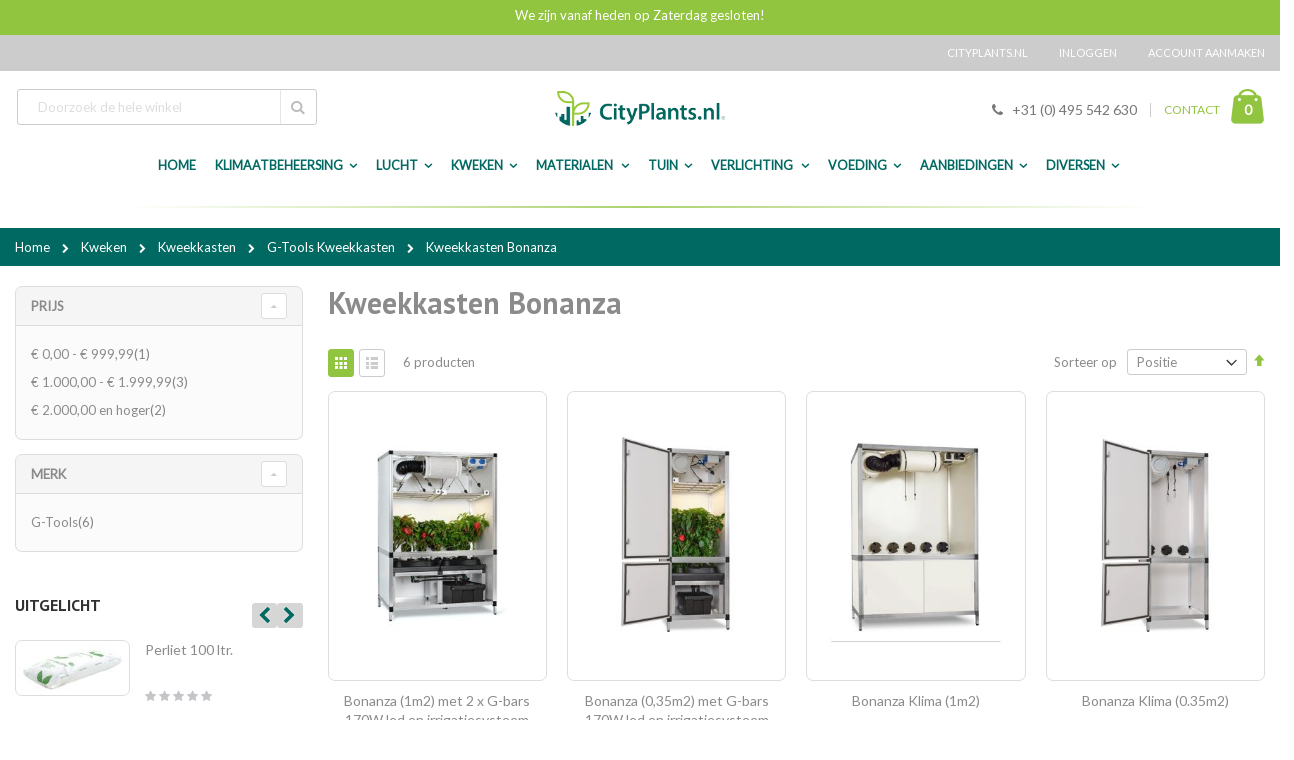

--- FILE ---
content_type: text/html; charset=UTF-8
request_url: https://www.cityplants.nl/kweekkasten-bonanza
body_size: 41264
content:
<!doctype html>
<html lang="nl">
    <head >
        <script>
    var BASE_URL = 'https\u003A\u002F\u002Fwww.cityplants.nl\u002F';
    var require = {
        'baseUrl': 'https\u003A\u002F\u002Fwww.cityplants.nl\u002Fstatic\u002Fversion1730391043\u002Ffrontend\u002FSmartwave\u002Fcityplants\u002Fnl_NL'
    };</script>        <meta charset="utf-8"/>
<meta name="title" content="Kweekkasten Bonanza kopen? | Bestel online op Cityplants.nl - De basis voor iedere kweker"/>
<meta name="description" content="Ruim aanbod Kweekkasten Bonanza producten. Altijd de beste prijs bij Cityplants.nl. Eenvoudig bestellen en snelle verzending binnen Nederland en Europa."/>
<meta name="keywords" content="Baza, Boskke, Cadeaus, Elho, FlowerBox, Kweekmedia, Kweeksystemen, Kweekzaad, Lectuur, LED Verlichting, Tarwegras, Tuinmeubelen, Klimaat, Verlichting en Elecktra, Bewatering en Irrigatie, Voedings Centrum, Meet en Regel, Voor in de Tuin, Folie, Bestrijdingsmiddelen, Scharen en tackers, Verpakkingsmaterialen, Bouwmaterialen, Stek benodigdheden, Watergekoelde Airco, Ozon, Diversen"/>
<meta name="robots" content="INDEX,FOLLOW"/>
<meta name="viewport" content="width=device-width, initial-scale=1, maximum-scale=1.0, user-scalable=no"/>
<meta name="format-detection" content="telephone=no"/>
<title>Kweekkasten Bonanza kopen? | Bestel online op Cityplants.nl - De basis voor iedere kweker</title>
<link  rel="stylesheet" type="text/css"  media="all" href="https://www.cityplants.nl/static/version1730391043/_cache/merged/c25ecd09ce34bebaf0cfd9716ec0ad25.min.css" />
<link  rel="stylesheet" type="text/css"  media="screen and (min-width: 768px)" href="https://www.cityplants.nl/static/version1730391043/frontend/Smartwave/cityplants/nl_NL/css/styles-l.min.css" />

<link  rel="stylesheet" type="text/css"  media="all and (min-width: 1px)" href="https://www.cityplants.nl/static/version1730391043/frontend/Smartwave/cityplants/nl_NL/css/cityplants.min.css" />
<link  rel="stylesheet" type="text/css"  media="all" href="https://www.cityplants.nl/static/version1730391043/_cache/merged/8925f6f61fc8cc2eccb44f5995f3abf2.min.css" />
<script  type="text/javascript"  src="https://www.cityplants.nl/static/version1730391043/_cache/merged/1929d182d2437de5f6ba75cb3ce1dbe0.min.js"></script>
<link  rel="stylesheet" type="text/css" href="//fonts.googleapis.com/css?family=Shadows+Into+Light" />
<link  rel="icon" type="image/x-icon" href="https://www.cityplants.nl/media/favicon/stores/1/favicon-cp.png" />
<link  rel="shortcut icon" type="image/x-icon" href="https://www.cityplants.nl/media/favicon/stores/1/favicon-cp.png" />
<link  rel="canonical" href="https://www.cityplants.nl/kweekkasten-bonanza" />
<meta name="google-site-verification" content="Dkk_GBbCU6kPLbnqY3GLZyEJtzv9P3EzZ2JArezh81o" />
<meta name="facebook-domain-verification" content="czirn2x12ele3edzovlsrxzd05xdq9" />
<link  rel="stylesheet" type="text/css"  media="all" href="/media/custom2.css" />

<!-- Google Tag Manager -->
<script>(function(w,d,s,l,i){w[l]=w[l]||[];w[l].push({'gtm.start':new Date().getTime(),event:'gtm.js'});var f=d.getElementsByTagName(s)[0],j=d.createElement(s),dl=l!='dataLayer'?'&l='+l:'';j.async=true;j.src='https://www.googletagmanager.com/gtm.js?id='+i+dl;f.parentNode.insertBefore(j,f);})(window,document,'script','dataLayer','GTM-MGWHKN3');</script>
<!-- End Google Tag Manager -->

<style>
.message.global.demo {
 padding: 5px 18px 5px 22.5px;
  display: block;
  font-size: 1.3rem;
  background: #ff9f01 ;
  border-color: none;
  color: #ffffff ;
  margin-bottom: 0;
  text-align: center;
}

@media (min-width: 768px), print {

.page-header.type11 .block-search {
    margin: 0;
    position: absolute;
    left: 17px!important;
    top: 50%;
    margin-top: -20px;
    width: 300px!important;
}

#search_mini_form {
    width: 300px!important;
    float: right;
}

}

</style>        
<!-- Custom Fonts -->
<link href='//fonts.googleapis.com/css?family=Lato:400,300|PT+Sans:700' rel='stylesheet' type='text/css'>


<!-- <link rel="stylesheet" type="text/css" media="all" href="https://www.cityplants.nl/media/porto/configed_css/design_default.css"> -->
<!-- <link rel="stylesheet" type="text/css" media="all" href="https://www.cityplants.nl/media/porto/configed_css/settings_default.css"> -->
<script type="text/javascript">
require([
    'jquery'
], function ($) {
    $("body").addClass("layout-1280");
    $("body").addClass("wide");
    $(document).ready(function(){
        $(".drop-menu > a").off("click").on("click", function(){
            if($(this).parent().children(".nav-sections").hasClass("visible"))
                $(this).parent().children(".nav-sections").removeClass("visible");
            else
                $(this).parent().children(".nav-sections").addClass("visible")
        });
    });
});
</script>
    <script type="text/x-magento-init">
        {
            "*": {
                "Magento_PageCache/js/form-key-provider": {}
            }
        }
    </script>
<script type="text/javascript" src="" defer></script>
<style>
	@media (min-width: 1280px) {
		.magezon-builder .mgz-container {width: 1280px;}
	}
	</style>
<link rel="stylesheet" type="text/css" media="all" href="https://maxcdn.bootstrapcdn.com/font-awesome/latest/css/font-awesome.min.css"/>    </head>
    <body data-container="body"
          data-mage-init='{"loaderAjax": {}, "loader": { "icon": "https://www.cityplants.nl/static/version1730391043/frontend/Smartwave/cityplants/nl_NL/images/loader-2.gif"}}'
        id="html-body" class="mflazyzoad-no-js page-with-filter page-products categorypath-kweken-kweekkasten-g-tools-kweekkasten-kweekkasten-bonanza category-kweekkasten-bonanza catalog-category-view page-layout-2columns-left">
        <!-- Google Tag Manager (noscript) -->
<noscript><iframe src="https://www.googletagmanager.com/ns.html?id=GTM-MGWHKN3" height="0" width="0" style="display:none;visibility:hidden"></iframe></noscript>
<!-- End Google Tag Manager (noscript) -->        <div class="promotion-bar-wrapper"
         style="background: #91c43f; color: #ffffff;">
        <div class="promotion-bar">
             We zijn vanaf heden op Zaterdag gesloten!        </div>
    </div>
    

<div id="cookie-status">
    The store will not work correctly in the case when cookies are disabled.</div>
<script type="text&#x2F;javascript">document.querySelector("#cookie-status").style.display = "none";</script>
<script type="text/x-magento-init">
    {
        "*": {
            "cookieStatus": {}
        }
    }
</script>

<script type="text/x-magento-init">
    {
        "*": {
            "mage/cookies": {
                "expires": null,
                "path": "\u002F",
                "domain": ".cityplants.nl",
                "secure": false,
                "lifetime": "961848000"
            }
        }
    }
</script>
    <noscript>
        <div class="message global noscript">
            <div class="content">
                <p>
                    <strong>JavaScript lijkt te zijn uitgeschakeld in uw browser.</strong>
                    <span>
                        Voor de beste gebruikerservaring, zorg ervoor dat javascript ingeschakeld is voor uw browser.                    </span>
                </p>
            </div>
        </div>
    </noscript>

<script>
    window.cookiesConfig = window.cookiesConfig || {};
    window.cookiesConfig.secure = true;
</script><script>    require.config({
        map: {
            '*': {
                wysiwygAdapter: 'mage/adminhtml/wysiwyg/tiny_mce/tinymce4Adapter'
            }
        }
    });</script><style>
    .mflazyzoad-no-js [data-original],
    .mflazyzoad-no-js [data-originalset] {
        display: none!important;
    }
</style>
<script data-rocketjavascript="false">
    (function(){
        document.body.className = document.body.className.replace('mflazyzoad-no-js', '');
        var jsSrc = 'https://www.cityplants.nl/static/version1730391043/frontend/Smartwave/cityplants/nl_NL/Magefan_LazyLoad/js/lazyload.min.js'
        function loadScript(e,t){var a,n,r;n=!1,(a=document.createElement("script")).type="text/javascript",a.src=e,a.onload=a.onreadystatechange=function(){n||this.readyState&&"complete"!=this.readyState||(n=!0,t())},(r=document.getElementsByTagName("script")[0]).parentNode.insertBefore(a,r)}
        loadScript(jsSrc, function(){
            var lazyLoadConfig = {"elements_selector":"img,div","data_srcset":"originalset"};
            if (document.readyState !== 'loading') {
                var myLazyLoad = new LazyLoad(lazyLoadConfig);
                setTimeout(function(){
                    new LazyLoad(lazyLoadConfig);
                }, 2000);
            } else {
                document.addEventListener("DOMContentLoaded", function() {
                    var myLazyLoad = new LazyLoad(lazyLoadConfig);
                    setTimeout(function(){
                        new LazyLoad(lazyLoadConfig);
                    }, 2000);
                });
            }
            return true;
        });
    })();
</script>
<script>
    require(['jquery', 'domReady!'], function($){

        function replacePixelImage() {
            var $t = $(this);
            if (!$t.hasClass(l)) {
                var src = $t.data('original');
                if (src) {
                    $t.attr('src', src).addClass(l);
                }
                var srcset = $t.data('originalset');
                if (srcset) {
                    $t.attr('srcset', srcset).addClass(l);
                }
            }
        }

        /* Fix for product tabs */
        var l = 'loaded';
        $('.product.info.detailed .data.item.title a').click(function(){
            $('.product.info.detailed img[data-original^="h"],.product.info.detailed source[data-originalset^="h"]').each(replacePixelImage);
        });
        $('.nav-sections .navigation').on('click mouseenter', function(){
            $(this).find('img[data-original^="h"],source[data-originalset^="h"]').each(replacePixelImage);
        });

        /* Fix for sliders */
        var intr = setInterval(function(){
            $sliders = $('.slick-track, .swiper-wrapper, .owl-carousel');
            if (!$sliders.length) clearInterval(intr);
            $sliders.each(function() {
                var $imgs = $(this).find('img,source');
                var c = 0;
                $imgs.each(function(){
                    var $img = $(this);
                    if (($img.attr('src') && $img.attr('src').indexOf('pixel.jpg') != -1)
                        || ($img.attr('srcset') && $img.attr('srcset').indexOf('pixel.jpg') != -1)
                    ) {
                        c++;
                    }
                });
                if (c && $imgs.length != c) {
                    $imgs.each(function(){
                        var $img = $(this);
                        var src = $img.data('original');
                        if (src) {
                            $img.attr('src', src);
                        }

                        var srcset = $img.data('originalset');
                        if (srcset) {
                            $img.attr('srcset', srcset).addClass(l);
                        }
                    });
                }
            });
        }, 2000);
    });
</script>
<script type="text/javascript">
require([
    'jquery'
], function ($) {
    $(document).ready(function(){
        });
});
</script><div class="page-wrapper"><header class="page-header type11">
    <div class="panel wrapper">
        <div class="panel header">
            <a class="action skip contentarea"
   href="#contentarea">
    <span>
        Ga naar de inhoud    </span>
</a>
                        
            <ul class="header links">    <li class="greet welcome" data-bind="scope: 'customer'">
        <!-- ko if: customer().fullname  -->
        <span class="logged-in"
              data-bind="text: new String('Welkom, %1!').replace('%1', customer().fullname)">
        </span>
        <!-- /ko -->
        <!-- ko ifnot: customer().fullname  -->
        <span class="not-logged-in"
              data-bind='html:"Cityplants.nl"'></span>
                <!-- /ko -->
    </li>
    <script type="text/x-magento-init">
    {
        "*": {
            "Magento_Ui/js/core/app": {
                "components": {
                    "customer": {
                        "component": "Magento_Customer/js/view/customer"
                    }
                }
            }
        }
    }
    </script>
<li class="item link compare" data-bind="scope: 'compareProducts'" data-role="compare-products-link">
    <a class="action compare no-display" title="Producten vergelijken"
       data-bind="attr: {'href': compareProducts().listUrl}, css: {'no-display': !compareProducts().count}"
    >
        Producten vergelijken        (<span class="counter qty" data-bind="text: compareProducts().countCaption"></span>)
    </a>
</li>
<script type="text/x-magento-init">
{"[data-role=compare-products-link]": {"Magento_Ui/js/core/app": {"components":{"compareProducts":{"component":"Magento_Catalog\/js\/view\/compare-products"}}}}}
</script>
<li class="link authorization-link" data-label="of">
    <a href="https://www.cityplants.nl/customer/account/login/referer/aHR0cHM6Ly93d3cuY2l0eXBsYW50cy5ubC9rd2Vla2thc3Rlbi1ib25hbnph/"        >Inloggen</a>
</li>
<li><a href="https://www.cityplants.nl/customer/account/create/" id="idT305bQLc" >Account aanmaken</a></li></ul>        </div>
    </div>
    <div class="header content">
    <span data-action="toggle-nav" class="action nav-toggle"><span>Toggle Nav</span></span>
<a
    class="logo"
    href="https://www.cityplants.nl/"
    title="Cityplants.nl"
    aria-label="store logo">
    <img src="https://www.cityplants.nl/media/logo/websites/1/cityplants_logo.png"
         title="Cityplants.nl"
         alt="Cityplants.nl"
            width="170"            height="55"    />
</a>
    
<div data-block="minicart" class="minicart-wrapper">
    <a class="action showcart" href="https://www.cityplants.nl/checkout/cart/"
       data-bind="scope: 'minicart_content'">
        <span class="text">Winkelwagen</span>
        <span class="counter qty empty"
              data-bind="css: { empty: !!getCartParam('summary_count') == false }, blockLoader: isLoading">
            <span class="counter-number">
            <!-- ko if: getCartParam('summary_count') --><!-- ko text: getCartParam('summary_count') --><!-- /ko --><!-- /ko -->
            <!-- ko ifnot: getCartParam('summary_count') -->0<!-- /ko -->
            </span>
            <span class="counter-label">
                <!-- ko i18n: 'items' --><!-- /ko -->
            </span>
        </span>
    </a>
            <div class="block block-minicart empty"
             data-role="dropdownDialog"
             data-mage-init='{"dropdownDialog":{
                "appendTo":"[data-block=minicart]",
                "triggerTarget":".showcart",
                "timeout": "2000",
                "closeOnMouseLeave": false,
                "closeOnEscape": true,
                "triggerClass":"active",
                "parentClass":"active",
                "buttons":[]}}'>
            <div id="minicart-content-wrapper" data-bind="scope: 'minicart_content'">
                <!-- ko template: getTemplate() --><!-- /ko -->
            </div>
        </div>
        <script>
        window.checkout = {"shoppingCartUrl":"https:\/\/www.cityplants.nl\/checkout\/cart\/","checkoutUrl":"https:\/\/www.cityplants.nl\/checkout\/","updateItemQtyUrl":"https:\/\/www.cityplants.nl\/checkout\/sidebar\/updateItemQty\/","removeItemUrl":"https:\/\/www.cityplants.nl\/checkout\/sidebar\/removeItem\/","imageTemplate":"Magento_Catalog\/product\/image_with_borders","baseUrl":"https:\/\/www.cityplants.nl\/","minicartMaxItemsVisible":5,"websiteId":"1","maxItemsToDisplay":10,"storeId":"1","storeGroupId":"1","customerLoginUrl":"https:\/\/www.cityplants.nl\/customer\/account\/login\/referer\/aHR0cHM6Ly93d3cuY2l0eXBsYW50cy5ubC9rd2Vla2thc3Rlbi1ib25hbnph\/","isRedirectRequired":false,"autocomplete":"off","captcha":{"user_login":{"isCaseSensitive":false,"imageHeight":50,"imageSrc":"","refreshUrl":"https:\/\/www.cityplants.nl\/captcha\/refresh\/","isRequired":false,"timestamp":1769326621}}};
    </script>
    <script type="text/x-magento-init">
    {
        "[data-block='minicart']": {
            "Magento_Ui/js/core/app": {"components":{"minicart_content":{"children":{"subtotal.container":{"children":{"subtotal":{"children":{"subtotal.totals":{"config":{"display_cart_subtotal_incl_tax":1,"display_cart_subtotal_excl_tax":0,"template":"Magento_Tax\/checkout\/minicart\/subtotal\/totals"},"children":{"subtotal.totals.msrp":{"component":"Magento_Msrp\/js\/view\/checkout\/minicart\/subtotal\/totals","config":{"displayArea":"minicart-subtotal-hidden","template":"Magento_Msrp\/checkout\/minicart\/subtotal\/totals"}}},"component":"Magento_Tax\/js\/view\/checkout\/minicart\/subtotal\/totals"}},"component":"uiComponent","config":{"template":"Magento_Checkout\/minicart\/subtotal"}}},"component":"uiComponent","config":{"displayArea":"subtotalContainer"}},"item.renderer":{"component":"Magento_Checkout\/js\/view\/cart-item-renderer","config":{"displayArea":"defaultRenderer","template":"Magento_Checkout\/minicart\/item\/default"},"children":{"item.image":{"component":"Magento_Catalog\/js\/view\/image","config":{"template":"Magento_Catalog\/product\/image","displayArea":"itemImage"}},"checkout.cart.item.price.sidebar":{"component":"uiComponent","config":{"template":"Magento_Checkout\/minicart\/item\/price","displayArea":"priceSidebar"}}}},"extra_info":{"component":"uiComponent","config":{"displayArea":"extraInfo"}},"promotion":{"component":"uiComponent","config":{"displayArea":"promotion"}}},"config":{"itemRenderer":{"default":"defaultRenderer","simple":"defaultRenderer","virtual":"defaultRenderer"},"template":"Magento_Checkout\/minicart\/content"},"component":"Magento_Checkout\/js\/view\/minicart"}},"types":[]}        },
        "*": {
            "Magento_Ui/js/block-loader": "https://www.cityplants.nl/static/version1730391043/frontend/Smartwave/cityplants/nl_NL/images/loader-1.gif"
        }
    }
    </script>
</div>


    <div class="block block-search">
    <div class="block block-title"><strong>Zoek</strong></div>
    <div class="block block-content">
        <form class="form minisearch" id="search_mini_form"
              action="https://www.cityplants.nl/catalogsearch/result/" method="get">
            <div class="field search">
                <label class="label" for="search" data-role="minisearch-label">
                    <span>Zoek</span>
                </label>
                <div class="control">
                    <input id="search"
                                                           data-mage-init='{"quickSearch":{
                                    "formSelector":"#search_mini_form",
                                    "url":"https://www.cityplants.nl/search/ajax/suggest/",
                                    "destinationSelector":"#search_autocomplete",
                                    "minSearchLength":"3"}
                               }'
                                                       type="text"
                           name="q"
                           value=""
                           placeholder="Doorzoek&#x20;de&#x20;hele&#x20;winkel"
                           class="input-text"
                           maxlength="128"
                           role="combobox"
                           aria-haspopup="false"
                           aria-autocomplete="both"
                           autocomplete="off"
                           aria-expanded="false"/>
                    <div id="search_autocomplete" class="search-autocomplete"></div>
                    <div class="nested">
    <a class="action advanced" href="https://www.cityplants.nl/catalogsearch/advanced/" data-action="advanced-search">
        Geavanceerd zoeken    </a>
</div>
        <script src="https://www.cityplants.nl/media/mageplaza/search/default_0.js"></script>
    
    <div id="mpsearch-js" style="display: none;"></div>
    <script type="text/x-magento-init">
    {
        "#mpsearch-js": {
            "Mageplaza_Search/js/mpsearch":{
                "baseUrl": "https://www.cityplants.nl/",
                "baseImageUrl": "https://www.cityplants.nl/media/catalog/product/",
                "priceFormat": {"pattern":"\u20ac\u00a0%s","precision":2,"requiredPrecision":2,"decimalSymbol":",","groupSymbol":".","groupLength":3,"integerRequired":false},
                "displayInfo": ["image","description"],
                "isEnableSuggestion": "0",
                "sortBy": "new_products",
                "currencyRate": "1.0000",
                "lookupLimit": 10            }
        }
    }
    </script>
                </div>
            </div>
            <div class="actions">
                <button type="submit"
                    title="Zoek"
                    class="action search"
                    aria-label="Search"
                >
                    <span>Zoek</span>
                </button>
            </div>
        </form>
    </div>
</div>
    <div class="custom-block"><em class="porto-icon-phone" style="margin-right: 5px;"></em><span>+31 (0) 495 542 630</span><span class="split"></span><a href="/contact">CONTACT</a></div>    </div>

        <div class="sections nav-sections">
                <div class="section-items nav-sections-items"
             data-mage-init='{"tabs":{"openedState":"active"}}'>
                                            <div class="section-item-title nav-sections-item-title"
                     data-role="collapsible">
                    <a class="nav-sections-item-switch"
                       data-toggle="switch" href="#store.menu">
                        Menu                    </a>
                </div>
                <div class="section-item-content nav-sections-item-content"
                     id="store.menu"
                     data-role="content">
                    <nav class="navigation desktop-menu">
    <ul class="ui-menu ui-menu-wrapper">
        <li class="level0 level-top ui-menu-item">
            <a href="https://www.cityplants.nl/" class="level-top"><span>Home</span></a>
        </li>

                    <li class="level0 has_child level-top parent ui-menu-item"><a
                        href="https://www.cityplants.nl/klimaatbeheersing"
                        class="level-top">Klimaatbeheersing</a>
                <div class="level0 submenu submenu_wrapper">
                                                                        <div class="submenu-col submenu-col-1-6">
                                <div class="subcategory-item">
                                    <div class="subcategory-title"><a
                                                href="https://www.cityplants.nl/irrigatie">Bewatering en Irrigatie</a>
                                    </div>
                                                                            <ul class="submenu-level-1">
                                                                                            <li>
                                                    <a href="https://www.cityplants.nl/waterpompen">Waterpompen</a>
                                                </li>
                                                                                                                                            <li>
                                                    <a href="https://www.cityplants.nl/watervaten">Watervaten</a>
                                                </li>
                                                                                                                                            <li>
                                                    <a href="https://www.cityplants.nl/vatverwarmingen">Vatverwarmingen</a>
                                                </li>
                                                                                                                                            <li>
                                                    <a href="https://www.cityplants.nl/pe-leiding-en-koppelstukken">PE Leiding en Koppelstukken</a>
                                                </li>
                                                                                                                                            <li>
                                                    <a href="https://www.cityplants.nl/ponsprikkers">Ponsprikkers</a>
                                                </li>
                                                                                                                                          <li class="show-more-link-wrapper">
                                                <a href="https://www.cityplants.nl/irrigatie">Meer Bewatering en Irrigatie ></a>
                                              </li>
                                                                                    </ul>
                                                                    </div>
                            </div>
                                                    <div class="submenu-col submenu-col-1-6">
                                <div class="subcategory-item">
                                    <div class="subcategory-title"><a
                                                href="https://www.cityplants.nl/kachels">Kachels</a>
                                    </div>
                                                                            <ul class="submenu-level-1">
                                                                                            <li>
                                                    <a href="https://www.cityplants.nl/trinatech1">Trinatech</a>
                                                </li>
                                                                                                                                            <li>
                                                    <a href="https://www.cityplants.nl/hotbox">Hotbox</a>
                                                </li>
                                                                                                                                            <li>
                                                    <a href="https://www.cityplants.nl/diversen7">Diversen</a>
                                                </li>
                                                                                                                                                                                </ul>
                                                                    </div>
                            </div>
                                                    <div class="submenu-col submenu-col-1-6">
                                <div class="subcategory-item">
                                    <div class="subcategory-title"><a
                                                href="https://www.cityplants.nl/co2-apparatuur">CO2 Apparatuur</a>
                                    </div>
                                                                            <ul class="submenu-level-1">
                                                                                            <li>
                                                    <a href="https://www.cityplants.nl/co2-emmers">CO2 Emmers</a>
                                                </li>
                                                                                                                                            <li>
                                                    <a href="https://www.cityplants.nl/co2-kachels">CO2 Kachels</a>
                                                </li>
                                                                                                                                            <li>
                                                    <a href="https://www.cityplants.nl/co2-dimlux">CO2 Dimlux</a>
                                                </li>
                                                                                                                                            <li>
                                                    <a href="https://www.cityplants.nl/co2-meters">CO2 Meters</a>
                                                </li>
                                                                                                                                            <li>
                                                    <a href="https://www.cityplants.nl/techgrow-co2">Techgrow Co2</a>
                                                </li>
                                                                                                                                          <li class="show-more-link-wrapper">
                                                <a href="https://www.cityplants.nl/co2-apparatuur">Meer CO2 Apparatuur ></a>
                                              </li>
                                                                                    </ul>
                                                                    </div>
                            </div>
                                                    <div class="submenu-col submenu-col-1-6">
                                <div class="subcategory-item">
                                    <div class="subcategory-title"><a
                                                href="https://www.cityplants.nl/ph-en-ec-meetapparatuur">Meetapparatuur</a>
                                    </div>
                                                                            <ul class="submenu-level-1">
                                                                                            <li>
                                                    <a href="https://www.cityplants.nl/batterijen">Batterijen</a>
                                                </li>
                                                                                                                                            <li>
                                                    <a href="https://www.cityplants.nl/fertometer">Fertometer</a>
                                                </li>
                                                                                                                                            <li>
                                                    <a href="https://www.cityplants.nl/ijkvloeistoffen">IJkvloeistoffen</a>
                                                </li>
                                                                                                                                            <li>
                                                    <a href="https://www.cityplants.nl/ph-en-ec-meters">PH en EC meters</a>
                                                </li>
                                                                                                                                            <li>
                                                    <a href="https://www.cityplants.nl/thermo-en-hygrometers">Thermo- en hygrometers</a>
                                                </li>
                                                                                                                                          <li class="show-more-link-wrapper">
                                                <a href="https://www.cityplants.nl/ph-en-ec-meetapparatuur">Meer Meetapparatuur ></a>
                                              </li>
                                                                                    </ul>
                                                                    </div>
                            </div>
                                                    <div class="submenu-col submenu-col-1-6">
                                <div class="subcategory-item">
                                    <div class="subcategory-title"><a
                                                href="https://www.cityplants.nl/geluidsdempers">Geluidsdempers</a>
                                    </div>
                                                                            <ul class="submenu-level-1">
                                                                                            <li>
                                                    <a href="https://www.cityplants.nl/geluidsdemper">Geluidsdemper</a>
                                                </li>
                                                                                                                                                                                </ul>
                                                                    </div>
                            </div>
                                                    <div class="submenu-col submenu-col-1-6">
                                <div class="subcategory-item">
                                    <div class="subcategory-title"><a
                                                href="https://www.cityplants.nl/grondverwarming">Grondverwarming</a>
                                    </div>
                                                                    </div>
                            </div>
                                                    <div class="submenu-col submenu-col-1-6">
                                <div class="subcategory-item">
                                    <div class="subcategory-title"><a
                                                href="https://www.cityplants.nl/watergekoelde-airco">Watergekoelde Airco</a>
                                    </div>
                                                                            <ul class="submenu-level-1">
                                                                                            <li>
                                                    <a href="https://www.cityplants.nl/watergekoelde-airco1">Opticlimate</a>
                                                </li>
                                                                                                                                            <li>
                                                    <a href="https://www.cityplants.nl/airco-reinigingsmiddelen">Airco Reinigingsmiddelen</a>
                                                </li>
                                                                                                                                                                                </ul>
                                                                    </div>
                            </div>
                                                    <div class="submenu-col submenu-col-1-6">
                                <div class="subcategory-item">
                                    <div class="subcategory-title"><a
                                                href="https://www.cityplants.nl/luchtbevochtigers">Luchtbevochtigers</a>
                                    </div>
                                                                    </div>
                            </div>
                                                            </div>
            </li>
                    <li class="level0 has_child level-top parent ui-menu-item"><a
                        href="https://www.cityplants.nl/lucht"
                        class="level-top">Lucht</a>
                <div class="level0 submenu submenu_wrapper">
                                                                        <div class="submenu-col submenu-col-1-6">
                                <div class="subcategory-item">
                                    <div class="subcategory-title"><a
                                                href="https://www.cityplants.nl/geurbestrijding">Geur Verfrissing</a>
                                    </div>
                                                                            <ul class="submenu-level-1">
                                                                                            <li>
                                                    <a href="https://www.cityplants.nl/the-neutralizer">The Neutralizer</a>
                                                </li>
                                                                                                                                            <li>
                                                    <a href="https://www.cityplants.nl/ona-odor-neutralizing-agent">ONA Odor Neutralizing Agent</a>
                                                </li>
                                                                                                                                            <li>
                                                    <a href="https://www.cityplants.nl/brimex">Brimex</a>
                                                </li>
                                                                                                                                            <li>
                                                    <a href="https://www.cityplants.nl/microburst">Microburst</a>
                                                </li>
                                                                                                                                            <li>
                                                    <a href="https://www.cityplants.nl/smell-ex">Smell-ex</a>
                                                </li>
                                                                                                                                          <li class="show-more-link-wrapper">
                                                <a href="https://www.cityplants.nl/geurbestrijding">Meer Geur Verfrissing ></a>
                                              </li>
                                                                                    </ul>
                                                                    </div>
                            </div>
                                                    <div class="submenu-col submenu-col-1-6">
                                <div class="subcategory-item">
                                    <div class="subcategory-title"><a
                                                href="https://www.cityplants.nl/buisventilatoren">Buisventilatoren</a>
                                    </div>
                                                                            <ul class="submenu-level-1">
                                                                                            <li>
                                                    <a href="https://www.cityplants.nl/can-fan-buisventilator">CAN-FAN Buisventilator</a>
                                                </li>
                                                                                                                                            <li>
                                                    <a href="https://www.cityplants.nl/iso-max-buisventilator">Iso-Max buisventilator</a>
                                                </li>
                                                                                                                                            <li>
                                                    <a href="https://www.cityplants.nl/max-fan-buisventilator">MAX-Fan Buisventilator</a>
                                                </li>
                                                                                                                                            <li>
                                                    <a href="https://www.cityplants.nl/q-max">Q-Max</a>
                                                </li>
                                                                                                                                            <li>
                                                    <a href="https://www.cityplants.nl/vents">Vents</a>
                                                </li>
                                                                                                                                          <li class="show-more-link-wrapper">
                                                <a href="https://www.cityplants.nl/buisventilatoren">Meer Buisventilatoren ></a>
                                              </li>
                                                                                    </ul>
                                                                    </div>
                            </div>
                                                    <div class="submenu-col submenu-col-1-6">
                                <div class="subcategory-item">
                                    <div class="subcategory-title"><a
                                                href="https://www.cityplants.nl/afzuig-kisten">Afzuig kisten</a>
                                    </div>
                                                                            <ul class="submenu-level-1">
                                                                                            <li>
                                                    <a href="https://www.cityplants.nl/metalen-kisten">Metalen kisten</a>
                                                </li>
                                                                                                                                            <li>
                                                    <a href="https://www.cityplants.nl/ophangrubbers">Ophangrubbers</a>
                                                </li>
                                                                                                                                            <li>
                                                    <a href="https://www.cityplants.nl/metalen-softboxen">Metalen softboxen</a>
                                                </li>
                                                                                                                                            <li>
                                                    <a href="https://www.cityplants.nl/foam-boxen">FOAM Boxen</a>
                                                </li>
                                                                                                                                                                                </ul>
                                                                    </div>
                            </div>
                                                    <div class="submenu-col submenu-col-1-6">
                                <div class="subcategory-item">
                                    <div class="subcategory-title"><a
                                                href="https://www.cityplants.nl/luchtslangen">Luchtslangen</a>
                                    </div>
                                                                            <ul class="submenu-level-1">
                                                                                            <li>
                                                    <a href="https://www.cityplants.nl/airsock">Airsock</a>
                                                </li>
                                                                                                                                            <li>
                                                    <a href="https://www.cityplants.nl/luchtslangen-connect">Luchtslangen Connect</a>
                                                </li>
                                                                                                                                            <li>
                                                    <a href="https://www.cityplants.nl/luchtverdeelslangen">Luchtverdeelslangen</a>
                                                </li>
                                                                                                                                                                                </ul>
                                                                    </div>
                            </div>
                                                    <div class="submenu-col submenu-col-1-6">
                                <div class="subcategory-item">
                                    <div class="subcategory-title"><a
                                                href="https://www.cityplants.nl/slakhuisventilators">Slakhuisventilators</a>
                                    </div>
                                                                            <ul class="submenu-level-1">
                                                                                            <li>
                                                    <a href="https://www.cityplants.nl/nicotra">Nicotra</a>
                                                </li>
                                                                                                                                            <li>
                                                    <a href="https://www.cityplants.nl/torin">Torin</a>
                                                </li>
                                                                                                                                                                                </ul>
                                                                    </div>
                            </div>
                                                    <div class="submenu-col submenu-col-1-6">
                                <div class="subcategory-item">
                                    <div class="subcategory-title"><a
                                                href="https://www.cityplants.nl/koolstoffilters">Koolstoffilters</a>
                                    </div>
                                                                            <ul class="submenu-level-1">
                                                                                            <li>
                                                    <a href="https://www.cityplants.nl/can-filters">Can Filters</a>
                                                </li>
                                                                                                                                            <li>
                                                    <a href="https://www.cityplants.nl/secret-jardin-filters">Secret Jardin Filters</a>
                                                </li>
                                                                                                                                                                                </ul>
                                                                    </div>
                            </div>
                                                    <div class="submenu-col submenu-col-1-6">
                                <div class="subcategory-item">
                                    <div class="subcategory-title"><a
                                                href="https://www.cityplants.nl/ijzerwaren">IJzerwaren</a>
                                    </div>
                                                                            <ul class="submenu-level-1">
                                                                                            <li>
                                                    <a href="https://www.cityplants.nl/afdichtdeksels">Afdichtdeksels</a>
                                                </li>
                                                                                                                                            <li>
                                                    <a href="https://www.cityplants.nl/flenzen-en-hulpstukken">Flenzen en Hulpstukken</a>
                                                </li>
                                                                                                                                            <li>
                                                    <a href="https://www.cityplants.nl/slangklemmen">Slangklemmen</a>
                                                </li>
                                                                                                                                                                                </ul>
                                                                    </div>
                            </div>
                                                    <div class="submenu-col submenu-col-1-6">
                                <div class="subcategory-item">
                                    <div class="subcategory-title"><a
                                                href="https://www.cityplants.nl/ozon">Ozon</a>
                                    </div>
                                                                            <ul class="submenu-level-1">
                                                                                            <li>
                                                    <a href="https://www.cityplants.nl/uvonair">Uvonair</a>
                                                </li>
                                                                                                                                            <li>
                                                    <a href="https://www.cityplants.nl/diamond-air">Diamond Air</a>
                                                </li>
                                                                                                                                                                                </ul>
                                                                    </div>
                            </div>
                                                    <div class="submenu-col submenu-col-1-6">
                                <div class="subcategory-item">
                                    <div class="subcategory-title"><a
                                                href="https://www.cityplants.nl/kegelfilter">Kegelfilter</a>
                                    </div>
                                                                    </div>
                            </div>
                                                            </div>
            </li>
                    <li class="level0 has_child level-top parent ui-menu-item"><a
                        href="https://www.cityplants.nl/kweken"
                        class="level-top">Kweken</a>
                <div class="level0 submenu submenu_wrapper">
                                                                        <div class="submenu-col submenu-col-1-6">
                                <div class="subcategory-item">
                                    <div class="subcategory-title"><a
                                                href="https://www.cityplants.nl/kweekmedia">Kweekmedia</a>
                                    </div>
                                                                            <ul class="submenu-level-1">
                                                                                            <li>
                                                    <a href="https://www.cityplants.nl/kweekbakken">Kweekbakken</a>
                                                </li>
                                                                                                                                            <li>
                                                    <a href="https://www.cityplants.nl/deense-bodems">Deense bodems</a>
                                                </li>
                                                                                                                                            <li>
                                                    <a href="https://www.cityplants.nl/potten">Potten</a>
                                                </li>
                                                                                                                                            <li>
                                                    <a href="https://www.cityplants.nl/steenwolprodukten">Steenwolprodukten</a>
                                                </li>
                                                                                                                                            <li>
                                                    <a href="https://www.cityplants.nl/jiffy-producten">Jiffy producten</a>
                                                </li>
                                                                                                                                          <li class="show-more-link-wrapper">
                                                <a href="https://www.cityplants.nl/kweekmedia">Meer Kweekmedia ></a>
                                              </li>
                                                                                    </ul>
                                                                    </div>
                            </div>
                                                    <div class="submenu-col submenu-col-1-6">
                                <div class="subcategory-item">
                                    <div class="subcategory-title"><a
                                                href="https://www.cityplants.nl/kweektenten">Kweektenten</a>
                                    </div>
                                                                            <ul class="submenu-level-1">
                                                                                            <li>
                                                    <a href="https://www.cityplants.nl/secret-jardin">Secret Jardin</a>
                                                </li>
                                                                                                                                            <li>
                                                    <a href="https://www.cityplants.nl/gorilla">Gorilla</a>
                                                </li>
                                                                                                                                                                                </ul>
                                                                    </div>
                            </div>
                                                    <div class="submenu-col submenu-col-1-6">
                                <div class="subcategory-item">
                                    <div class="subcategory-title"><a
                                                href="https://www.cityplants.nl/kweeksystemen">Kweeksystemen</a>
                                    </div>
                                                                            <ul class="submenu-level-1">
                                                                                            <li>
                                                    <a href="https://www.cityplants.nl/propagators">Propagators</a>
                                                </li>
                                                                                                                                            <li>
                                                    <a href="https://www.cityplants.nl/minigarden">Minigarden</a>
                                                </li>
                                                                                                                                            <li>
                                                    <a href="https://www.cityplants.nl/aqua-systems">Aqua Systems</a>
                                                </li>
                                                                                                                                            <li>
                                                    <a href="https://www.cityplants.nl/garland">Garland</a>
                                                </li>
                                                                                                                                            <li>
                                                    <a href="https://www.cityplants.nl/towergarden">Towergarden </a>
                                                </li>
                                                                                                                                          <li class="show-more-link-wrapper">
                                                <a href="https://www.cityplants.nl/kweeksystemen">Meer Kweeksystemen ></a>
                                              </li>
                                                                                    </ul>
                                                                    </div>
                            </div>
                                                    <div class="submenu-col submenu-col-1-6">
                                <div class="subcategory-item">
                                    <div class="subcategory-title"><a
                                                href="https://www.cityplants.nl/kweekzaad">Kweekzaad</a>
                                    </div>
                                                                            <ul class="submenu-level-1">
                                                                                            <li>
                                                    <a href="https://www.cityplants.nl/zaden">Zaden</a>
                                                </li>
                                                                                                                                            <li>
                                                    <a href="https://www.cityplants.nl/buzzy">Buzzy</a>
                                                </li>
                                                                                                                                            <li>
                                                    <a href="https://www.cityplants.nl/horti-tops">Horti Tops</a>
                                                </li>
                                                                                                                                                                                </ul>
                                                                    </div>
                            </div>
                                                    <div class="submenu-col submenu-col-1-6">
                                <div class="subcategory-item">
                                    <div class="subcategory-title"><a
                                                href="https://www.cityplants.nl/stek-benodigdheden">Stek Benodigdheden</a>
                                    </div>
                                                                            <ul class="submenu-level-1">
                                                                                            <li>
                                                    <a href="https://www.cityplants.nl/clone-easy">Clone Easy</a>
                                                </li>
                                                                                                                                            <li>
                                                    <a href="https://www.cityplants.nl/hydro-safe">Hydro Safe</a>
                                                </li>
                                                                                                                                            <li>
                                                    <a href="https://www.cityplants.nl/plagron2">Plagron</a>
                                                </li>
                                                                                                                                            <li>
                                                    <a href="https://www.cityplants.nl/propagators1">Propagators</a>
                                                </li>
                                                                                                                                            <li>
                                                    <a href="https://www.cityplants.nl/stekken-gel">Stekken gel</a>
                                                </li>
                                                                                                                                          <li class="show-more-link-wrapper">
                                                <a href="https://www.cityplants.nl/stek-benodigdheden">Meer Stek Benodigdheden ></a>
                                              </li>
                                                                                    </ul>
                                                                    </div>
                            </div>
                                                    <div class="submenu-col submenu-col-1-6">
                                <div class="subcategory-item">
                                    <div class="subcategory-title"><a
                                                href="https://www.cityplants.nl/knippen-drogen">Knippen & Drogen</a>
                                    </div>
                                                                            <ul class="submenu-level-1">
                                                                                            <li>
                                                    <a href="https://www.cityplants.nl/droognetten">Droognetten</a>
                                                </li>
                                                                                                                                            <li>
                                                    <a href="https://www.cityplants.nl/scharen">Scharen</a>
                                                </li>
                                                                                                                                            <li>
                                                    <a href="https://www.cityplants.nl/cleaners-voor-scharen">Cleaners voor scharen</a>
                                                </li>
                                                                                                                                                                                </ul>
                                                                    </div>
                            </div>
                                                    <div class="submenu-col submenu-col-1-6">
                                <div class="subcategory-item">
                                    <div class="subcategory-title"><a
                                                href="https://www.cityplants.nl/kweekkasten">Kweekkasten</a>
                                    </div>
                                                                            <ul class="submenu-level-1">
                                                                                            <li>
                                                    <a href="https://www.cityplants.nl/g-tools-kweekkasten">G-Tools Kweekkasten</a>
                                                </li>
                                                                                                                                                                                </ul>
                                                                    </div>
                            </div>
                                                            </div>
            </li>
                    <li class="level0 has_child level-top parent ui-menu-item"><a
                        href="https://www.cityplants.nl/materialen"
                        class="level-top">Materialen </a>
                <div class="level0 submenu submenu_wrapper">
                                                                        <div class="submenu-col submenu-col-1-6">
                                <div class="subcategory-item">
                                    <div class="subcategory-title"><a
                                                href="https://www.cityplants.nl/bouwmaterialen">Bouwmaterialen</a>
                                    </div>
                                                                            <ul class="submenu-level-1">
                                                                                            <li>
                                                    <a href="https://www.cityplants.nl/kettingen">Kettingen</a>
                                                </li>
                                                                                                                                            <li>
                                                    <a href="https://www.cityplants.nl/tie-wraps">Tie-Wraps</a>
                                                </li>
                                                                                                                                            <li>
                                                    <a href="https://www.cityplants.nl/haken-en-schroeven">Haken en schroeven</a>
                                                </li>
                                                                                                                                            <li>
                                                    <a href="https://www.cityplants.nl/bamboestokken">Bamboestokken</a>
                                                </li>
                                                                                                                                            <li>
                                                    <a href="https://www.cityplants.nl/wikutech-materialen">WikuTech Materialen</a>
                                                </li>
                                                                                                                                          <li class="show-more-link-wrapper">
                                                <a href="https://www.cityplants.nl/bouwmaterialen">Meer Bouwmaterialen ></a>
                                              </li>
                                                                                    </ul>
                                                                    </div>
                            </div>
                                                    <div class="submenu-col submenu-col-1-6">
                                <div class="subcategory-item">
                                    <div class="subcategory-title"><a
                                                href="https://www.cityplants.nl/folie">Folie</a>
                                    </div>
                                                                            <ul class="submenu-level-1">
                                                                                            <li>
                                                    <a href="https://www.cityplants.nl/isolatie-folie">Isolatie Folie</a>
                                                </li>
                                                                                                                                            <li>
                                                    <a href="https://www.cityplants.nl/vijverfolie">Vijverfolie</a>
                                                </li>
                                                                                                                                            <li>
                                                    <a href="https://www.cityplants.nl/epdm">EPDM</a>
                                                </li>
                                                                                                                                            <li>
                                                    <a href="https://www.cityplants.nl/zwart-wit-folie">Zwart-wit folie</a>
                                                </li>
                                                                                                                                            <li>
                                                    <a href="https://www.cityplants.nl/zilver-wit-folie">Zilver-wit folie</a>
                                                </li>
                                                                                                                                          <li class="show-more-link-wrapper">
                                                <a href="https://www.cityplants.nl/folie">Meer Folie ></a>
                                              </li>
                                                                                    </ul>
                                                                    </div>
                            </div>
                                                    <div class="submenu-col submenu-col-1-6">
                                <div class="subcategory-item">
                                    <div class="subcategory-title"><a
                                                href="https://www.cityplants.nl/handschoenen">Handschoenen</a>
                                    </div>
                                                                            <ul class="submenu-level-1">
                                                                                            <li>
                                                    <a href="https://www.cityplants.nl/kixx">Kixx</a>
                                                </li>
                                                                                                                                            <li>
                                                    <a href="https://www.cityplants.nl/pu-flex">Pu-Flex</a>
                                                </li>
                                                                                                                                            <li>
                                                    <a href="https://www.cityplants.nl/nitrille">Nitrille</a>
                                                </li>
                                                                                                                                                                                </ul>
                                                                    </div>
                            </div>
                                                    <div class="submenu-col submenu-col-1-6">
                                <div class="subcategory-item">
                                    <div class="subcategory-title"><a
                                                href="https://www.cityplants.nl/verpakkingsmaterialen">Verpakkingsmaterialen</a>
                                    </div>
                                                                            <ul class="submenu-level-1">
                                                                                            <li>
                                                    <a href="https://www.cityplants.nl/draagtassen">Draagtassen</a>
                                                </li>
                                                                                                                                            <li>
                                                    <a href="https://www.cityplants.nl/tape">Tape</a>
                                                </li>
                                                                                                                                            <li>
                                                    <a href="https://www.cityplants.nl/sealfolie">Sealfolie</a>
                                                </li>
                                                                                                                                            <li>
                                                    <a href="https://www.cityplants.nl/strijkzakken">Vershoudzakken</a>
                                                </li>
                                                                                                                                            <li>
                                                    <a href="https://www.cityplants.nl/steungaas-witnet">Steungaas/witnet</a>
                                                </li>
                                                                                                                                          <li class="show-more-link-wrapper">
                                                <a href="https://www.cityplants.nl/verpakkingsmaterialen">Meer Verpakkingsmaterialen ></a>
                                              </li>
                                                                                    </ul>
                                                                    </div>
                            </div>
                                                    <div class="submenu-col submenu-col-1-6">
                                <div class="subcategory-item">
                                    <div class="subcategory-title"><a
                                                href="https://www.cityplants.nl/overig">Overig</a>
                                    </div>
                                                                            <ul class="submenu-level-1">
                                                                                            <li>
                                                    <a href="https://www.cityplants.nl/fles-en-dop">Fles en dop</a>
                                                </li>
                                                                                                                                            <li>
                                                    <a href="https://www.cityplants.nl/maatbekers">Maatbekers</a>
                                                </li>
                                                                                                                                            <li>
                                                    <a href="https://www.cityplants.nl/microscoop">Microscoop</a>
                                                </li>
                                                                                                                                            <li>
                                                    <a href="https://www.cityplants.nl/jerrycankraan-en-opener">Jerrycan</a>
                                                </li>
                                                                                                                                                                                </ul>
                                                                    </div>
                            </div>
                                                            </div>
            </li>
                    <li class="level0 has_child level-top parent ui-menu-item"><a
                        href="https://www.cityplants.nl/tuin"
                        class="level-top">Tuin</a>
                <div class="level0 submenu submenu_wrapper">
                                                                        <div class="submenu-col submenu-col-1-6">
                                <div class="subcategory-item">
                                    <div class="subcategory-title"><a
                                                href="https://www.cityplants.nl/tuingereedschap">Tuingereedschap</a>
                                    </div>
                                                                            <ul class="submenu-level-1">
                                                                                            <li>
                                                    <a href="https://www.cityplants.nl/gardena">Gardena</a>
                                                </li>
                                                                                                                                            <li>
                                                    <a href="https://www.cityplants.nl/wolf-garten">Wolf Garten</a>
                                                </li>
                                                                                                                                            <li>
                                                    <a href="https://www.cityplants.nl/grasmaaiers">Grasmaaiers</a>
                                                </li>
                                                                                                                                                                                </ul>
                                                                    </div>
                            </div>
                                                    <div class="submenu-col submenu-col-1-6">
                                <div class="subcategory-item">
                                    <div class="subcategory-title"><a
                                                href="https://www.cityplants.nl/schoonmaak-opruiming">Schoonmaak & Opruiming</a>
                                    </div>
                                                                            <ul class="submenu-level-1">
                                                                                            <li>
                                                    <a href="https://www.cityplants.nl/gardena-schoonmaak">Gardena Schoonmaak</a>
                                                </li>
                                                                                                                                            <li>
                                                    <a href="https://www.cityplants.nl/hozelock">Hozelock</a>
                                                </li>
                                                                                                                                                                                </ul>
                                                                    </div>
                            </div>
                                                    <div class="submenu-col submenu-col-1-6">
                                <div class="subcategory-item">
                                    <div class="subcategory-title"><a
                                                href="https://www.cityplants.nl/bestrijdingsmiddelen">Bestrijding</a>
                                    </div>
                                                                            <ul class="submenu-level-1">
                                                                                            <li>
                                                    <a href="https://www.cityplants.nl/eco-style">ECO-Style</a>
                                                </li>
                                                                                                                                            <li>
                                                    <a href="https://www.cityplants.nl/ongediertebestrijding">Ongediertebestrijding</a>
                                                </li>
                                                                                                                                            <li>
                                                    <a href="https://www.cityplants.nl/onkruidbestrijding">Onkruidbestrijding</a>
                                                </li>
                                                                                                                                                                                </ul>
                                                                    </div>
                            </div>
                                                    <div class="submenu-col submenu-col-1-6">
                                <div class="subcategory-item">
                                    <div class="subcategory-title"><a
                                                href="https://www.cityplants.nl/plantenbakken">Plantenbakken</a>
                                    </div>
                                                                    </div>
                            </div>
                                                            </div>
            </li>
                    <li class="level0 has_child level-top parent ui-menu-item"><a
                        href="https://www.cityplants.nl/verlichting"
                        class="level-top">Verlichting </a>
                <div class="level0 submenu submenu_wrapper">
                                                                        <div class="submenu-col submenu-col-1-6">
                                <div class="subcategory-item">
                                    <div class="subcategory-title"><a
                                                href="https://www.cityplants.nl/led-verlichting">LED Verlichting</a>
                                    </div>
                                                                            <ul class="submenu-level-1">
                                                                                            <li>
                                                    <a href="https://www.cityplants.nl/parus">PARUS</a>
                                                </li>
                                                                                                                                            <li>
                                                    <a href="https://www.cityplants.nl/magnus-light">Magnus Light</a>
                                                </li>
                                                                                                                                            <li>
                                                    <a href="https://www.cityplants.nl/apollo">Apollo</a>
                                                </li>
                                                                                                                                            <li>
                                                    <a href="https://www.cityplants.nl/telos-lighting">Telos Lighting</a>
                                                </li>
                                                                                                                                            <li>
                                                    <a href="https://www.cityplants.nl/sanlight">SANlight</a>
                                                </li>
                                                                                                                                          <li class="show-more-link-wrapper">
                                                <a href="https://www.cityplants.nl/led-verlichting">Meer LED Verlichting ></a>
                                              </li>
                                                                                    </ul>
                                                                    </div>
                            </div>
                                                    <div class="submenu-col submenu-col-1-6">
                                <div class="subcategory-item">
                                    <div class="subcategory-title"><a
                                                href="https://www.cityplants.nl/verlichting-en-elecktra">Verlichting en Elektra</a>
                                    </div>
                                                                            <ul class="submenu-level-1">
                                                                                            <li>
                                                    <a href="https://www.cityplants.nl/lampen">Lampen</a>
                                                </li>
                                                                                                                                            <li>
                                                    <a href="https://www.cityplants.nl/losse-vsa">Losse vsa</a>
                                                </li>
                                                                                                                                            <li>
                                                    <a href="https://www.cityplants.nl/reflectoren">Reflectoren</a>
                                                </li>
                                                                                                                                            <li>
                                                    <a href="https://www.cityplants.nl/armaturen">Armaturen</a>
                                                </li>
                                                                                                                                            <li>
                                                    <a href="https://www.cityplants.nl/relaiskasten">Relaiskasten</a>
                                                </li>
                                                                                                                                          <li class="show-more-link-wrapper">
                                                <a href="https://www.cityplants.nl/verlichting-en-elecktra">Meer Verlichting en Elektra ></a>
                                              </li>
                                                                                    </ul>
                                                                    </div>
                            </div>
                                                    <div class="submenu-col submenu-col-1-6">
                                <div class="subcategory-item">
                                    <div class="subcategory-title"><a
                                                href="https://www.cityplants.nl/par-meters">PAR Meters</a>
                                    </div>
                                                                    </div>
                            </div>
                                                            </div>
            </li>
                    <li class="level0 has_child level-top parent ui-menu-item"><a
                        href="https://www.cityplants.nl/voeding"
                        class="level-top">Voeding</a>
                <div class="level0 submenu submenu_wrapper">
                                                                        <div class="submenu-col submenu-col-1-6">
                                <div class="subcategory-item">
                                    <div class="subcategory-title"><a
                                                href="https://www.cityplants.nl/droge-voeding">Droge Voeding</a>
                                    </div>
                                                                            <ul class="submenu-level-1">
                                                                                            <li>
                                                    <a href="https://www.cityplants.nl/druid-nutrients">Druid Nutrients</a>
                                                </li>
                                                                                                                                                                                </ul>
                                                                    </div>
                            </div>
                                                    <div class="submenu-col submenu-col-1-6">
                                <div class="subcategory-item">
                                    <div class="subcategory-title"><a
                                                href="https://www.cityplants.nl/topplantfood">TOP PLANTFOOD</a>
                                    </div>
                                                                            <ul class="submenu-level-1">
                                                                                            <li>
                                                    <a href="https://www.cityplants.nl/basis-voeding">Basis voeding</a>
                                                </li>
                                                                                                                                            <li>
                                                    <a href="https://www.cityplants.nl/plantversterkers">Plantversterkers</a>
                                                </li>
                                                                                                                                            <li>
                                                    <a href="https://www.cityplants.nl/ph-regulatoren">pH Regulatoren</a>
                                                </li>
                                                                                                                                                                                </ul>
                                                                    </div>
                            </div>
                                                    <div class="submenu-col submenu-col-1-6">
                                <div class="subcategory-item">
                                    <div class="subcategory-title"><a
                                                href="https://www.cityplants.nl/advanced-nutrients">Advanced Nutrients</a>
                                    </div>
                                                                            <ul class="submenu-level-1">
                                                                                            <li>
                                                    <a href="https://www.cityplants.nl/ph-perfect">pH Perfect</a>
                                                </li>
                                                                                                                                            <li>
                                                    <a href="https://www.cityplants.nl/jungle-juice">Jungle Juice</a>
                                                </li>
                                                                                                                                            <li>
                                                    <a href="https://www.cityplants.nl/bud-big-bud">Bud & Big Bud</a>
                                                </li>
                                                                                                                                            <li>
                                                    <a href="https://www.cityplants.nl/b-52">B-52</a>
                                                </li>
                                                                                                                                            <li>
                                                    <a href="https://www.cityplants.nl/carboload-liquid">CarboLoad Liquid</a>
                                                </li>
                                                                                                                                          <li class="show-more-link-wrapper">
                                                <a href="https://www.cityplants.nl/advanced-nutrients">Meer Advanced Nutrients ></a>
                                              </li>
                                                                                    </ul>
                                                                    </div>
                            </div>
                                                    <div class="submenu-col submenu-col-1-6">
                                <div class="subcategory-item">
                                    <div class="subcategory-title"><a
                                                href="https://www.cityplants.nl/aptus">Aptus</a>
                                    </div>
                                                                            <ul class="submenu-level-1">
                                                                                            <li>
                                                    <a href="https://www.cityplants.nl/specialty-boosters">Specialty Boosters</a>
                                                </li>
                                                                                                                                            <li>
                                                    <a href="https://www.cityplants.nl/insect-soil-care">Insect & Soil Care</a>
                                                </li>
                                                                                                                                            <li>
                                                    <a href="https://www.cityplants.nl/nutrition">Nutrition</a>
                                                </li>
                                                                                                                                                                                </ul>
                                                                    </div>
                            </div>
                                                    <div class="submenu-col submenu-col-1-6">
                                <div class="subcategory-item">
                                    <div class="subcategory-title"><a
                                                href="https://www.cityplants.nl/atami-b-cuzz">B'Cuzz</a>
                                    </div>
                                                                            <ul class="submenu-level-1">
                                                                                            <li>
                                                    <a href="https://www.cityplants.nl/coco-booster">Coco Booster</a>
                                                </li>
                                                                                                                                            <li>
                                                    <a href="https://www.cityplants.nl/wortelstimulator">Wortelstimulator</a>
                                                </li>
                                                                                                                                            <li>
                                                    <a href="https://www.cityplants.nl/1-component-soil">1-Component Soil</a>
                                                </li>
                                                                                                                                            <li>
                                                    <a href="https://www.cityplants.nl/bio-afweer">Bio Afweer 1 & 2</a>
                                                </li>
                                                                                                                                            <li>
                                                    <a href="https://www.cityplants.nl/bloei-stimulator">Bloei Stimulator</a>
                                                </li>
                                                                                                                                          <li class="show-more-link-wrapper">
                                                <a href="https://www.cityplants.nl/atami-b-cuzz">Meer B'Cuzz ></a>
                                              </li>
                                                                                    </ul>
                                                                    </div>
                            </div>
                                                    <div class="submenu-col submenu-col-1-6">
                                <div class="subcategory-item">
                                    <div class="subcategory-title"><a
                                                href="https://www.cityplants.nl/b-a-c">B.A.C.</a>
                                    </div>
                                                                            <ul class="submenu-level-1">
                                                                                            <li>
                                                    <a href="https://www.cityplants.nl/bac-biologisch">BAC Biologisch</a>
                                                </li>
                                                                                                                                            <li>
                                                    <a href="https://www.cityplants.nl/bac-1">BAC 1</a>
                                                </li>
                                                                                                                                            <li>
                                                    <a href="https://www.cityplants.nl/bac-cocos">BAC cocos</a>
                                                </li>
                                                                                                                                            <li>
                                                    <a href="https://www.cityplants.nl/bac-f1-extreme-booster">BAC F1 Extreme Booster</a>
                                                </li>
                                                                                                                                            <li>
                                                    <a href="https://www.cityplants.nl/bac-kalk">BAC Kalk</a>
                                                </li>
                                                                                                                                          <li class="show-more-link-wrapper">
                                                <a href="https://www.cityplants.nl/b-a-c">Meer B.A.C. ></a>
                                              </li>
                                                                                    </ul>
                                                                    </div>
                            </div>
                                                    <div class="submenu-col submenu-col-1-6">
                                <div class="subcategory-item">
                                    <div class="subcategory-title"><a
                                                href="https://www.cityplants.nl/biobizz">BioBizz</a>
                                    </div>
                                                                            <ul class="submenu-level-1">
                                                                                            <li>
                                                    <a href="https://www.cityplants.nl/acti-vera">Acti-Vera</a>
                                                </li>
                                                                                                                                            <li>
                                                    <a href="https://www.cityplants.nl/alg-a-mic">Alg-A-Mic</a>
                                                </li>
                                                                                                                                            <li>
                                                    <a href="https://www.cityplants.nl/all-mix">All Mix</a>
                                                </li>
                                                                                                                                            <li>
                                                    <a href="https://www.cityplants.nl/bio-bloom">Bio Bloom</a>
                                                </li>
                                                                                                                                            <li>
                                                    <a href="https://www.cityplants.nl/bio-grow">Bio Grow</a>
                                                </li>
                                                                                                                                          <li class="show-more-link-wrapper">
                                                <a href="https://www.cityplants.nl/biobizz">Meer BioBizz ></a>
                                              </li>
                                                                                    </ul>
                                                                    </div>
                            </div>
                                                    <div class="submenu-col submenu-col-1-6">
                                <div class="subcategory-item">
                                    <div class="subcategory-title"><a
                                                href="https://www.cityplants.nl/biogreen">Biogreen</a>
                                    </div>
                                                                            <ul class="submenu-level-1">
                                                                                            <li>
                                                    <a href="https://www.cityplants.nl/biogreen-ph-min-groei">Biogreen pH Min Groei</a>
                                                </li>
                                                                                                                                            <li>
                                                    <a href="https://www.cityplants.nl/biogreen-ph-min-bloei">Biogreen pH Min Bloei</a>
                                                </li>
                                                                                                                                            <li>
                                                    <a href="https://www.cityplants.nl/biogreen-ph-plus">Biogreen pH Plus</a>
                                                </li>
                                                                                                                                            <li>
                                                    <a href="https://www.cityplants.nl/biogreen-mam">Biogreen MAM</a>
                                                </li>
                                                                                                                                            <li>
                                                    <a href="https://www.cityplants.nl/biogreen-biozym">Biogreen Biozym</a>
                                                </li>
                                                                                                                                          <li class="show-more-link-wrapper">
                                                <a href="https://www.cityplants.nl/biogreen">Meer Biogreen ></a>
                                              </li>
                                                                                    </ul>
                                                                    </div>
                            </div>
                                                    <div class="submenu-col submenu-col-1-6">
                                <div class="subcategory-item">
                                    <div class="subcategory-title"><a
                                                href="https://www.cityplants.nl/canna1">Canna</a>
                                    </div>
                                                                            <ul class="submenu-level-1">
                                                                                            <li>
                                                    <a href="https://www.cityplants.nl/canna-terra">Canna TERRA</a>
                                                </li>
                                                                                                                                            <li>
                                                    <a href="https://www.cityplants.nl/canna-hydro">Canna HYDRO</a>
                                                </li>
                                                                                                                                            <li>
                                                    <a href="https://www.cityplants.nl/canna-coco">Canna COCO</a>
                                                </li>
                                                                                                                                            <li>
                                                    <a href="https://www.cityplants.nl/canna-cogr">Canna COGR</a>
                                                </li>
                                                                                                                                            <li>
                                                    <a href="https://www.cityplants.nl/canna-aqua">Canna AQUA</a>
                                                </li>
                                                                                                                                          <li class="show-more-link-wrapper">
                                                <a href="https://www.cityplants.nl/canna1">Meer Canna ></a>
                                              </li>
                                                                                    </ul>
                                                                    </div>
                            </div>
                                                    <div class="submenu-col submenu-col-1-6">
                                <div class="subcategory-item">
                                    <div class="subcategory-title"><a
                                                href="https://www.cityplants.nl/dutchpro">Dutchpro</a>
                                    </div>
                                                                            <ul class="submenu-level-1">
                                                                                            <li>
                                                    <a href="https://www.cityplants.nl/aarde-soil-bloom-a-b">Aarde/Soil Bloom A & B</a>
                                                </li>
                                                                                                                                            <li>
                                                    <a href="https://www.cityplants.nl/aarde-soil-grow-a-b">Aarde/Soil Grow A & B</a>
                                                </li>
                                                                                                                                            <li>
                                                    <a href="https://www.cityplants.nl/explode">Explode</a>
                                                </li>
                                                                                                                                            <li>
                                                    <a href="https://www.cityplants.nl/hydro-coco-bloom-a-b">Hydro/Coco Bloom A & B</a>
                                                </li>
                                                                                                                                            <li>
                                                    <a href="https://www.cityplants.nl/hydro-coco-grow-a-b">Hydro/Coco Grow A & B</a>
                                                </li>
                                                                                                                                          <li class="show-more-link-wrapper">
                                                <a href="https://www.cityplants.nl/dutchpro">Meer Dutchpro ></a>
                                              </li>
                                                                                    </ul>
                                                                    </div>
                            </div>
                                                    <div class="submenu-col submenu-col-1-6">
                                <div class="subcategory-item">
                                    <div class="subcategory-title"><a
                                                href="https://www.cityplants.nl/ferro">Ferro</a>
                                    </div>
                                                                            <ul class="submenu-level-1">
                                                                                            <li>
                                                    <a href="https://www.cityplants.nl/ferro-standaard-voeding">Ferro Standaard Voeding</a>
                                                </li>
                                                                                                                                            <li>
                                                    <a href="https://www.cityplants.nl/ferro-pk-bloeiboosters">Ferro PK Bloeiboosters</a>
                                                </li>
                                                                                                                                            <li>
                                                    <a href="https://www.cityplants.nl/ferro-ph-regulatoren">Ferro PH Regulatoren</a>
                                                </li>
                                                                                                                                            <li>
                                                    <a href="https://www.cityplants.nl/ferro-plantversterkers">Ferro Plantversterkers</a>
                                                </li>
                                                                                                                                            <li>
                                                    <a href="https://www.cityplants.nl/ferro-cleaners">Ferro Cleaners</a>
                                                </li>
                                                                                                                                          <li class="show-more-link-wrapper">
                                                <a href="https://www.cityplants.nl/ferro">Meer Ferro ></a>
                                              </li>
                                                                                    </ul>
                                                                    </div>
                            </div>
                                                    <div class="submenu-col submenu-col-1-6">
                                <div class="subcategory-item">
                                    <div class="subcategory-title"><a
                                                href="https://www.cityplants.nl/ghe">T.A. (Terra Aquatica)</a>
                                    </div>
                                                                            <ul class="submenu-level-1">
                                                                                            <li>
                                                    <a href="https://www.cityplants.nl/bio-bloom2">Bio Bloom</a>
                                                </li>
                                                                                                                                            <li>
                                                    <a href="https://www.cityplants.nl/bio-protect">Bio Protect</a>
                                                </li>
                                                                                                                                            <li>
                                                    <a href="https://www.cityplants.nl/bio-roots1">Bio Roots</a>
                                                </li>
                                                                                                                                            <li>
                                                    <a href="https://www.cityplants.nl/diamond-nectar">Fulvic</a>
                                                </li>
                                                                                                                                            <li>
                                                    <a href="https://www.cityplants.nl/florabloom">TriPart Bloom</a>
                                                </li>
                                                                                                                                          <li class="show-more-link-wrapper">
                                                <a href="https://www.cityplants.nl/ghe">Meer T.A. (Terra Aquatica) ></a>
                                              </li>
                                                                                    </ul>
                                                                    </div>
                            </div>
                                                    <div class="submenu-col submenu-col-1-6">
                                <div class="subcategory-item">
                                    <div class="subcategory-title"><a
                                                href="https://www.cityplants.nl/hy-pro">Hy-pro</a>
                                    </div>
                                                                            <ul class="submenu-level-1">
                                                                                            <li>
                                                    <a href="https://www.cityplants.nl/hy-pro-hydro-a-b">Hy-pro Hydro A & B</a>
                                                </li>
                                                                                                                                            <li>
                                                    <a href="https://www.cityplants.nl/hy-pro-rootstimulator">Hy-pro Wortelstimulator Hydro</a>
                                                </li>
                                                                                                                                            <li>
                                                    <a href="https://www.cityplants.nl/hy-pro-epic-boost">Hy-pro Hydro Epic Boost</a>
                                                </li>
                                                                                                                                            <li>
                                                    <a href="https://www.cityplants.nl/hy-pro-terra-1-component">Hy-pro Terra</a>
                                                </li>
                                                                                                                                            <li>
                                                    <a href="https://www.cityplants.nl/hy-pro-wortelstimulator-terra">Hy-pro Wortelstimulator Terra</a>
                                                </li>
                                                                                                                                          <li class="show-more-link-wrapper">
                                                <a href="https://www.cityplants.nl/hy-pro">Meer Hy-pro ></a>
                                              </li>
                                                                                    </ul>
                                                                    </div>
                            </div>
                                                    <div class="submenu-col submenu-col-1-6">
                                <div class="subcategory-item">
                                    <div class="subcategory-title"><a
                                                href="https://www.cityplants.nl/overige-voedingen">Overige voedingen</a>
                                    </div>
                                                                            <ul class="submenu-level-1">
                                                                                            <li>
                                                    <a href="https://www.cityplants.nl/superthrive">Superthrive</a>
                                                </li>
                                                                                                                                            <li>
                                                    <a href="https://www.cityplants.nl/pentakeep">Pentakeep</a>
                                                </li>
                                                                                                                                            <li>
                                                    <a href="https://www.cityplants.nl/top-viagra">Geni (Top Viagra)</a>
                                                </li>
                                                                                                                                            <li>
                                                    <a href="https://www.cityplants.nl/auxine">Auxine</a>
                                                </li>
                                                                                                                                            <li>
                                                    <a href="https://www.cityplants.nl/autopot2">AutoPot</a>
                                                </li>
                                                                                                                                          <li class="show-more-link-wrapper">
                                                <a href="https://www.cityplants.nl/overige-voedingen">Meer Overige voedingen ></a>
                                              </li>
                                                                                    </ul>
                                                                    </div>
                            </div>
                                                    <div class="submenu-col submenu-col-1-6">
                                <div class="subcategory-item">
                                    <div class="subcategory-title"><a
                                                href="https://www.cityplants.nl/plagron1">Plagron</a>
                                    </div>
                                                                            <ul class="submenu-level-1">
                                                                                            <li>
                                                    <a href="https://www.cityplants.nl/plagron-100-bio">Plagron 100% BIO</a>
                                                </li>
                                                                                                                                            <li>
                                                    <a href="https://www.cityplants.nl/plagron-100-terra">Plagron 100% TERRA</a>
                                                </li>
                                                                                                                                            <li>
                                                    <a href="https://www.cityplants.nl/plagron-100-hydro">Plagron 100% HYDRO</a>
                                                </li>
                                                                                                                                            <li>
                                                    <a href="https://www.cityplants.nl/plagron-100-coco">Plagron 100% COCO</a>
                                                </li>
                                                                                                                                            <li>
                                                    <a href="https://www.cityplants.nl/plagron-universal">Plagron UNIVERSAL</a>
                                                </li>
                                                                                                                                          <li class="show-more-link-wrapper">
                                                <a href="https://www.cityplants.nl/plagron1">Meer Plagron ></a>
                                              </li>
                                                                                    </ul>
                                                                    </div>
                            </div>
                                                    <div class="submenu-col submenu-col-1-6">
                                <div class="subcategory-item">
                                    <div class="subcategory-title"><a
                                                href="https://www.cityplants.nl/woma-tuintechniek">Woma-Tuintechniek</a>
                                    </div>
                                                                            <ul class="submenu-level-1">
                                                                                            <li>
                                                    <a href="https://www.cityplants.nl/woma-tuintechniek-basisvoeding-nr-1-aarde">Woma-Tuintechniek Basisvoeding Nr. 1 Aarde</a>
                                                </li>
                                                                                                                                            <li>
                                                    <a href="https://www.cityplants.nl/woma-tuintechniek-basisvoeding-nr-1-hydro">Woma-Tuintechniek Basisvoeding Nr. 1 Hydro</a>
                                                </li>
                                                                                                                                            <li>
                                                    <a href="https://www.cityplants.nl/woma-tuintechniek-wortelstimulator-nr-2">Woma-Tuintechniek Wortelstimulator Nr. 2</a>
                                                </li>
                                                                                                                                            <li>
                                                    <a href="https://www.cityplants.nl/woma-tuintechniek-afharder-nr-3">Woma-Tuintechniek Afharder Nr. 3</a>
                                                </li>
                                                                                                                                            <li>
                                                    <a href="https://www.cityplants.nl/woma-starterkit">Woma-Tuintechniek Starterkit</a>
                                                </li>
                                                                                                                                          <li class="show-more-link-wrapper">
                                                <a href="https://www.cityplants.nl/woma-tuintechniek">Meer Woma-Tuintechniek ></a>
                                              </li>
                                                                                    </ul>
                                                                    </div>
                            </div>
                                                    <div class="submenu-col submenu-col-1-6">
                                <div class="subcategory-item">
                                    <div class="subcategory-title"><a
                                                href="https://www.cityplants.nl/biotabs">Biotabs</a>
                                    </div>
                                                                    </div>
                            </div>
                                                    <div class="submenu-col submenu-col-1-6">
                                <div class="subcategory-item">
                                    <div class="subcategory-title"><a
                                                href="https://www.cityplants.nl/narcos">Narcos</a>
                                    </div>
                                                                            <ul class="submenu-level-1">
                                                                                            <li>
                                                    <a href="https://www.cityplants.nl/narcos-bloom-stim">Narcos Bloom Stim</a>
                                                </li>
                                                                                                                                            <li>
                                                    <a href="https://www.cityplants.nl/narcos-coco-a-b">Narcos Coco A+B</a>
                                                </li>
                                                                                                                                            <li>
                                                    <a href="https://www.cityplants.nl/narcos-comp1">Narcos Comp1</a>
                                                </li>
                                                                                                                                            <li>
                                                    <a href="https://www.cityplants.nl/nacros-drain-clean">Nacros Drain Clean</a>
                                                </li>
                                                                                                                                            <li>
                                                    <a href="https://www.cityplants.nl/narcos-foliar-spray">Narcos Foliar Spray</a>
                                                </li>
                                                                                                                                          <li class="show-more-link-wrapper">
                                                <a href="https://www.cityplants.nl/narcos">Meer Narcos ></a>
                                              </li>
                                                                                    </ul>
                                                                    </div>
                            </div>
                                                    <div class="submenu-col submenu-col-1-6">
                                <div class="subcategory-item">
                                    <div class="subcategory-title"><a
                                                href="https://www.cityplants.nl/gen200">Gen200</a>
                                    </div>
                                                                            <ul class="submenu-level-1">
                                                                                            <li>
                                                    <a href="https://www.cityplants.nl/gen200-complete-basic-care">Gen200 Complete Basic Care</a>
                                                </li>
                                                                                                                                            <li>
                                                    <a href="https://www.cityplants.nl/gen200-essential-extra-care">Gen200 Essential Extra Care</a>
                                                </li>
                                                                                                                                            <li>
                                                    <a href="https://www.cityplants.nl/gen200-professional-care">Gen200 Professional Care</a>
                                                </li>
                                                                                                                                                                                </ul>
                                                                    </div>
                            </div>
                                                            </div>
            </li>
                    <li class="level0 has_child level-top parent ui-menu-item"><a
                        href="https://www.cityplants.nl/aanbiedingen"
                        class="level-top">Aanbiedingen</a>
                <div class="level0 submenu submenu_wrapper">
                                    </div>
            </li>
                    <li class="level0 has_child level-top parent ui-menu-item"><a
                        href="https://www.cityplants.nl/diversen1"
                        class="level-top">Diversen</a>
                <div class="level0 submenu submenu_wrapper">
                                                                        <div class="submenu-col submenu-col-1-6">
                                <div class="subcategory-item">
                                    <div class="subcategory-title"><a
                                                href="https://www.cityplants.nl/bosske">Boskke</a>
                                    </div>
                                                                            <ul class="submenu-level-1">
                                                                                            <li>
                                                    <a href="https://www.cityplants.nl/bosske-cube">Boskke Cube</a>
                                                </li>
                                                                                                                                            <li>
                                                    <a href="https://www.cityplants.nl/boskke-flipped">Boskke Flipped</a>
                                                </li>
                                                                                                                                            <li>
                                                    <a href="https://www.cityplants.nl/bosske-spool">Boskke Spool</a>
                                                </li>
                                                                                                                                            <li>
                                                    <a href="https://www.cityplants.nl/boskke-totem">Boskke Totem</a>
                                                </li>
                                                                                                                                            <li>
                                                    <a href="https://www.cityplants.nl/sky-planter">Sky Planter</a>
                                                </li>
                                                                                                                                          <li class="show-more-link-wrapper">
                                                <a href="https://www.cityplants.nl/bosske">Meer Boskke ></a>
                                              </li>
                                                                                    </ul>
                                                                    </div>
                            </div>
                                                    <div class="submenu-col submenu-col-1-6">
                                <div class="subcategory-item">
                                    <div class="subcategory-title"><a
                                                href="https://www.cityplants.nl/cadeaus">Cadeaus</a>
                                    </div>
                                                                            <ul class="submenu-level-1">
                                                                                            <li>
                                                    <a href="https://www.cityplants.nl/voor-t-plezier">Voor 't plezier!</a>
                                                </li>
                                                                                                                                            <li>
                                                    <a href="https://www.cityplants.nl/voor-de-kinderen">Voor de kinderen!</a>
                                                </li>
                                                                                                                                            <li>
                                                    <a href="https://www.cityplants.nl/amarosa">Amarosa</a>
                                                </li>
                                                                                                                                                                                </ul>
                                                                    </div>
                            </div>
                                                    <div class="submenu-col submenu-col-1-6">
                                <div class="subcategory-item">
                                    <div class="subcategory-title"><a
                                                href="https://www.cityplants.nl/veiligheid">Veiligheid</a>
                                    </div>
                                                                            <ul class="submenu-level-1">
                                                                                            <li>
                                                    <a href="https://www.cityplants.nl/bescherming">Bescherming</a>
                                                </li>
                                                                                                                                            <li>
                                                    <a href="https://www.cityplants.nl/brandblussers">Brandblussers</a>
                                                </li>
                                                                                                                                            <li>
                                                    <a href="https://www.cityplants.nl/overalls">Overalls en overschoenen</a>
                                                </li>
                                                                                                                                                                                </ul>
                                                                    </div>
                            </div>
                                                    <div class="submenu-col submenu-col-1-6">
                                <div class="subcategory-item">
                                    <div class="subcategory-title"><a
                                                href="https://www.cityplants.nl/overige">Overige</a>
                                    </div>
                                                                            <ul class="submenu-level-1">
                                                                                            <li>
                                                    <a href="https://www.cityplants.nl/addipure">ADDIPURE</a>
                                                </li>
                                                                                                                                            <li>
                                                    <a href="https://www.cityplants.nl/ophangsystemen">Ophangsystemen</a>
                                                </li>
                                                                                                                                                                                </ul>
                                                                    </div>
                            </div>
                                                    <div class="submenu-col submenu-col-1-6">
                                <div class="subcategory-item">
                                    <div class="subcategory-title"><a
                                                href="https://www.cityplants.nl/sieraden">Sieraden</a>
                                    </div>
                                                                            <ul class="submenu-level-1">
                                                                                            <li>
                                                    <a href="https://www.cityplants.nl/white-rabbit-gallery">White Rabbit Gallery</a>
                                                </li>
                                                                                                                                                                                </ul>
                                                                    </div>
                            </div>
                                                    <div class="submenu-col submenu-col-1-6">
                                <div class="subcategory-item">
                                    <div class="subcategory-title"><a
                                                href="https://www.cityplants.nl/globee">Globee</a>
                                    </div>
                                                                    </div>
                            </div>
                                                            </div>
            </li>
            </ul>
</nav>

<nav class="navigation" data-action="navigation">
    <ul data-mage-init='{"menu":{"responsive":true, "expanded":true, "position":{"my":"left top","at":"left bottom"}}}'>
        <li  class="level0 nav-1 category-item first level-top parent"><a href="https://www.cityplants.nl/klimaatbeheersing"  class="level-top" ><span>Klimaatbeheersing</span></a><ul class="level0 submenu"><li  class="level1 nav-1-1 category-item first parent"><a href="https://www.cityplants.nl/irrigatie" ><span>Bewatering en Irrigatie</span></a><ul class="level1 submenu"><li  class="level2 nav-1-1-1 category-item first parent"><a href="https://www.cityplants.nl/waterpompen" ><span>Waterpompen</span></a><ul class="level2 submenu"><li  class="level3 nav-1-1-1-1 category-item first"><a href="https://www.cityplants.nl/aquaking-pompen" ><span>Aquaking pompen</span></a></li><li  class="level3 nav-1-1-1-2 category-item"><a href="https://www.cityplants.nl/rp-pompen" ><span>RP Pompen</span></a></li><li  class="level3 nav-1-1-1-3 category-item"><a href="https://www.cityplants.nl/sicce-pompen" ><span>Sicce pompen</span></a></li><li  class="level3 nav-1-1-1-4 category-item last"><a href="https://www.cityplants.nl/diversen5" ><span>Diversen</span></a></li></ul></li><li  class="level2 nav-1-1-2 category-item parent"><a href="https://www.cityplants.nl/watervaten" ><span>Watervaten</span></a><ul class="level2 submenu"><li  class="level3 nav-1-1-2-1 category-item first"><a href="https://www.cityplants.nl/aquaking-opvouwbaar-watervat" ><span>Aquaking opvouwbaar watervat</span></a></li><li  class="level3 nav-1-1-2-2 category-item"><a href="https://www.cityplants.nl/diversen12" ><span>Diversen</span></a></li><li  class="level3 nav-1-1-2-3 category-item last"><a href="https://www.cityplants.nl/autopot3" ><span>AutoPot</span></a></li></ul></li><li  class="level2 nav-1-1-3 category-item"><a href="https://www.cityplants.nl/vatverwarmingen" ><span>Vatverwarmingen</span></a></li><li  class="level2 nav-1-1-4 category-item parent"><a href="https://www.cityplants.nl/pe-leiding-en-koppelstukken" ><span>PE Leiding en Koppelstukken</span></a><ul class="level2 submenu"><li  class="level3 nav-1-1-4-1 category-item first parent"><a href="https://www.cityplants.nl/era-pvc-producten" ><span>Era PVC Producten</span></a><ul class="level3 submenu"><li  class="level4 nav-1-1-4-1-1 category-item first"><a href="https://www.cityplants.nl/buisklem" ><span>Buisklem</span></a></li><li  class="level4 nav-1-1-4-1-2 category-item"><a href="https://www.cityplants.nl/schroefbus" ><span>Schroefbus</span></a></li><li  class="level4 nav-1-1-4-1-3 category-item"><a href="https://www.cityplants.nl/slangtule" ><span>Slangtule</span></a></li><li  class="level4 nav-1-1-4-1-4 category-item"><a href="https://www.cityplants.nl/verloop-ring" ><span>Verloop Ring</span></a></li><li  class="level4 nav-1-1-4-1-5 category-item"><a href="https://www.cityplants.nl/tussenklep" ><span>Tussenklep</span></a></li><li  class="level4 nav-1-1-4-1-6 category-item"><a href="https://www.cityplants.nl/3-delige-koppeling" ><span>3 Delige Koppeling</span></a></li><li  class="level4 nav-1-1-4-1-7 category-item"><a href="https://www.cityplants.nl/knie-90" ><span>Knie 90º</span></a></li><li  class="level4 nav-1-1-4-1-8 category-item"><a href="https://www.cityplants.nl/knie-45" ><span>Knie 45º</span></a></li><li  class="level4 nav-1-1-4-1-9 category-item"><a href="https://www.cityplants.nl/t-stuk-90" ><span>T-Stuk 90º</span></a></li><li  class="level4 nav-1-1-4-1-10 category-item"><a href="https://www.cityplants.nl/kap" ><span>Kap</span></a></li><li  class="level4 nav-1-1-4-1-11 category-item"><a href="https://www.cityplants.nl/sok" ><span>Sok</span></a></li><li  class="level4 nav-1-1-4-1-12 category-item"><a href="https://www.cityplants.nl/puntstuk" ><span>Puntstuk</span></a></li><li  class="level4 nav-1-1-4-1-13 category-item"><a href="https://www.cityplants.nl/kogelkraan-industrie" ><span>Kogelkraan Industrie</span></a></li><li  class="level4 nav-1-1-4-1-14 category-item"><a href="https://www.cityplants.nl/kogelkraan-ecologic" ><span>Kogelkraan Ecologic</span></a></li><li  class="level4 nav-1-1-4-1-15 category-item"><a href="https://www.cityplants.nl/buis-nd10-kiwa-10-mm" ><span>Buis ND10 / KIWA 10 mm</span></a></li><li  class="level4 nav-1-1-4-1-16 category-item"><a href="https://www.cityplants.nl/compressie-koppeling" ><span>Compressie Koppeling</span></a></li><li  class="level4 nav-1-1-4-1-17 category-item"><a href="https://www.cityplants.nl/tussenklep-bal" ><span>Tussenklep Bal</span></a></li><li  class="level4 nav-1-1-4-1-18 category-item"><a href="https://www.cityplants.nl/griffon" ><span>Griffon</span></a></li><li  class="level4 nav-1-1-4-1-19 category-item last"><a href="https://www.cityplants.nl/kogelkraan-ecologic-binnendraad" ><span>Kogelkraan Ecologic Binnendraad</span></a></li></ul></li><li  class="level3 nav-1-1-4-2 category-item parent"><a href="https://www.cityplants.nl/pipeconx" ><span>Pipeconx</span></a><ul class="level3 submenu"><li  class="level4 nav-1-1-4-2-1 category-item first"><a href="https://www.cityplants.nl/kap1" ><span>Kap</span></a></li><li  class="level4 nav-1-1-4-2-2 category-item"><a href="https://www.cityplants.nl/mof" ><span>Mof</span></a></li><li  class="level4 nav-1-1-4-2-3 category-item"><a href="https://www.cityplants.nl/knie" ><span>Knie</span></a></li><li  class="level4 nav-1-1-4-2-4 category-item"><a href="https://www.cityplants.nl/verloop" ><span>Verloop</span></a></li><li  class="level4 nav-1-1-4-2-5 category-item last"><a href="https://www.cityplants.nl/t-stuk1" ><span>T-Stuk</span></a></li></ul></li><li  class="level3 nav-1-1-4-3 category-item parent"><a href="https://www.cityplants.nl/pe-professional-zwart" ><span>PE Professional Zwart</span></a><ul class="level3 submenu"><li  class="level4 nav-1-1-4-3-1 category-item first"><a href="https://www.cityplants.nl/overgang-binnendraad" ><span>Overgang Binnendraad</span></a></li><li  class="level4 nav-1-1-4-3-2 category-item"><a href="https://www.cityplants.nl/overgang-buitendraad" ><span>Overgang Buitendraad</span></a></li><li  class="level4 nav-1-1-4-3-3 category-item"><a href="https://www.cityplants.nl/knie-binnendraad" ><span>Knie Binnendraad</span></a></li><li  class="level4 nav-1-1-4-3-4 category-item"><a href="https://www.cityplants.nl/eindkap" ><span>Eindkap</span></a></li><li  class="level4 nav-1-1-4-3-5 category-item"><a href="https://www.cityplants.nl/t-stuk2" ><span>T-Stuk</span></a></li><li  class="level4 nav-1-1-4-3-6 category-item"><a href="https://www.cityplants.nl/t-stuk-buitendraad" ><span>T-Stuk Buitendraad</span></a></li><li  class="level4 nav-1-1-4-3-7 category-item"><a href="https://www.cityplants.nl/t-stuk-binnendraad" ><span>T-Stuk Binnendraad</span></a></li><li  class="level4 nav-1-1-4-3-8 category-item"><a href="https://www.cityplants.nl/sok1" ><span>Sok</span></a></li><li  class="level4 nav-1-1-4-3-9 category-item"><a href="https://www.cityplants.nl/knie-901" ><span>Knie 90º</span></a></li><li  class="level4 nav-1-1-4-3-10 category-item"><a href="https://www.cityplants.nl/knie-buitendraad" ><span>Knie Buitendraad</span></a></li><li  class="level4 nav-1-1-4-3-11 category-item last"><a href="https://www.cityplants.nl/tyleen-slang" ><span>Tyleen Slang</span></a></li></ul></li><li  class="level3 nav-1-1-4-4 category-item parent"><a href="https://www.cityplants.nl/fittingen" ><span>Fittingen</span></a><ul class="level3 submenu"><li  class="level4 nav-1-1-4-4-1 category-item first"><a href="https://www.cityplants.nl/pvc-knie" ><span>PVC Knie</span></a></li><li  class="level4 nav-1-1-4-4-2 category-item"><a href="https://www.cityplants.nl/pp-knie-90" ><span>PP Knie 90º</span></a></li><li  class="level4 nav-1-1-4-4-3 category-item"><a href="https://www.cityplants.nl/pp-verloop-ring" ><span>PP Verloop Ring</span></a></li><li  class="level4 nav-1-1-4-4-4 category-item"><a href="https://www.cityplants.nl/pp-verloop-nippel" ><span>PP Verloop Nippel</span></a></li><li  class="level4 nav-1-1-4-4-5 category-item"><a href="https://www.cityplants.nl/pp-verloopsok-nippel" ><span>PP Verloopsok / Nippel</span></a></li><li  class="level4 nav-1-1-4-4-6 category-item"><a href="https://www.cityplants.nl/pp-verloop-sok" ><span>PP Verloop Sok</span></a></li><li  class="level4 nav-1-1-4-4-7 category-item"><a href="https://www.cityplants.nl/pp-sok" ><span>PP Sok</span></a></li><li  class="level4 nav-1-1-4-4-8 category-item"><a href="https://www.cityplants.nl/pp-nippel" ><span>PP Nippel</span></a></li><li  class="level4 nav-1-1-4-4-9 category-item"><a href="https://www.cityplants.nl/pp-knie-binnendraad" ><span>PP Knie Binnendraad</span></a></li><li  class="level4 nav-1-1-4-4-10 category-item last"><a href="https://www.cityplants.nl/pp-knie-buitendraad" ><span>PP Knie Buitendraad</span></a></li></ul></li><li  class="level3 nav-1-1-4-5 category-item"><a href="https://www.cityplants.nl/filters" ><span>Filters</span></a></li><li  class="level3 nav-1-1-4-6 category-item last"><a href="https://www.cityplants.nl/appendages-insteekkoppelingen" ><span>Appendages &amp; Insteekkoppelingen</span></a></li></ul></li><li  class="level2 nav-1-1-5 category-item"><a href="https://www.cityplants.nl/ponsprikkers" ><span>Ponsprikkers</span></a></li><li  class="level2 nav-1-1-6 category-item"><a href="https://www.cityplants.nl/capillairs-en-stekers" ><span>Capillairs en stekers</span></a></li><li  class="level2 nav-1-1-7 category-item"><a href="https://www.cityplants.nl/waterspinnen" ><span>Waterspinnen</span></a></li><li  class="level2 nav-1-1-8 category-item"><a href="https://www.cityplants.nl/tuinslang-en-hulpstukken" ><span>Tuinslang en hulpstukken</span></a></li><li  class="level2 nav-1-1-9 category-item"><a href="https://www.cityplants.nl/gietlanzen" ><span>Gietlanzen</span></a></li><li  class="level2 nav-1-1-10 category-item"><a href="https://www.cityplants.nl/hogedrukspuiten" ><span>Drukspuiten</span></a></li><li  class="level2 nav-1-1-11 category-item"><a href="https://www.cityplants.nl/blumat" ><span>Blumat</span></a></li><li  class="level2 nav-1-1-12 category-item"><a href="https://www.cityplants.nl/waterfilters" ><span>Waterfilters</span></a></li><li  class="level2 nav-1-1-13 category-item last"><a href="https://www.cityplants.nl/gardena-irrigatie" ><span>Gardena Irrigatie</span></a></li></ul></li><li  class="level1 nav-1-2 category-item parent"><a href="https://www.cityplants.nl/kachels" ><span>Kachels</span></a><ul class="level1 submenu"><li  class="level2 nav-1-2-1 category-item first"><a href="https://www.cityplants.nl/trinatech1" ><span>Trinatech</span></a></li><li  class="level2 nav-1-2-2 category-item"><a href="https://www.cityplants.nl/hotbox" ><span>Hotbox</span></a></li><li  class="level2 nav-1-2-3 category-item last"><a href="https://www.cityplants.nl/diversen7" ><span>Diversen</span></a></li></ul></li><li  class="level1 nav-1-3 category-item parent"><a href="https://www.cityplants.nl/co2-apparatuur" ><span>CO2 Apparatuur</span></a><ul class="level1 submenu"><li  class="level2 nav-1-3-1 category-item first"><a href="https://www.cityplants.nl/co2-emmers" ><span>CO2 Emmers</span></a></li><li  class="level2 nav-1-3-2 category-item"><a href="https://www.cityplants.nl/co2-kachels" ><span>CO2 Kachels</span></a></li><li  class="level2 nav-1-3-3 category-item"><a href="https://www.cityplants.nl/co2-dimlux" ><span>CO2 Dimlux</span></a></li><li  class="level2 nav-1-3-4 category-item"><a href="https://www.cityplants.nl/co2-meters" ><span>CO2 Meters</span></a></li><li  class="level2 nav-1-3-5 category-item last"><a href="https://www.cityplants.nl/techgrow-co2" ><span>Techgrow Co2</span></a></li></ul></li><li  class="level1 nav-1-4 category-item parent"><a href="https://www.cityplants.nl/ph-en-ec-meetapparatuur" ><span>Meetapparatuur</span></a><ul class="level1 submenu"><li  class="level2 nav-1-4-1 category-item first"><a href="https://www.cityplants.nl/batterijen" ><span>Batterijen</span></a></li><li  class="level2 nav-1-4-2 category-item"><a href="https://www.cityplants.nl/fertometer" ><span>Fertometer</span></a></li><li  class="level2 nav-1-4-3 category-item parent"><a href="https://www.cityplants.nl/ijkvloeistoffen" ><span>IJkvloeistoffen</span></a><ul class="level2 submenu"><li  class="level3 nav-1-4-3-1 category-item first"><a href="https://www.cityplants.nl/bluelab1" ><span>Bluelab</span></a></li><li  class="level3 nav-1-4-3-2 category-item parent"><a href="https://www.cityplants.nl/eutech1" ><span>Eutech</span></a><ul class="level3 submenu"><li  class="level4 nav-1-4-3-2-1 category-item first"><a href="https://www.cityplants.nl/eutech-100-ml" ><span>Eutech 100 ml</span></a></li><li  class="level4 nav-1-4-3-2-2 category-item last"><a href="https://www.cityplants.nl/eutech-5-ltr" ><span>Eutech 5 ltr</span></a></li></ul></li><li  class="level3 nav-1-4-3-3 category-item last"><a href="https://www.cityplants.nl/hanna1" ><span>Hanna</span></a></li></ul></li><li  class="level2 nav-1-4-4 category-item parent"><a href="https://www.cityplants.nl/ph-en-ec-meters" ><span>PH en EC meters</span></a><ul class="level2 submenu"><li  class="level3 nav-1-4-4-1 category-item first"><a href="https://www.cityplants.nl/bluelab" ><span>Bluelab</span></a></li><li  class="level3 nav-1-4-4-2 category-item"><a href="https://www.cityplants.nl/hanna" ><span>Hanna</span></a></li><li  class="level3 nav-1-4-4-3 category-item"><a href="https://www.cityplants.nl/check-it" ><span>Check-iT</span></a></li><li  class="level3 nav-1-4-4-4 category-item"><a href="https://www.cityplants.nl/nieuwkoop" ><span>Nieuwkoop</span></a></li><li  class="level3 nav-1-4-4-5 category-item"><a href="https://www.cityplants.nl/diversen-meters" ><span>Diversen Meters</span></a></li><li  class="level3 nav-1-4-4-6 category-item last"><a href="https://www.cityplants.nl/aquamaster" ><span>Aquamaster</span></a></li></ul></li><li  class="level2 nav-1-4-5 category-item last"><a href="https://www.cityplants.nl/thermo-en-hygrometers" ><span>Thermo- en hygrometers</span></a></li></ul></li><li  class="level1 nav-1-5 category-item parent"><a href="https://www.cityplants.nl/geluidsdempers" ><span>Geluidsdempers</span></a><ul class="level1 submenu"><li  class="level2 nav-1-5-1 category-item first last"><a href="https://www.cityplants.nl/geluidsdemper" ><span>Geluidsdemper</span></a></li></ul></li><li  class="level1 nav-1-6 category-item"><a href="https://www.cityplants.nl/grondverwarming" ><span>Grondverwarming</span></a></li><li  class="level1 nav-1-7 category-item parent"><a href="https://www.cityplants.nl/watergekoelde-airco" ><span>Watergekoelde Airco</span></a><ul class="level1 submenu"><li  class="level2 nav-1-7-1 category-item first"><a href="https://www.cityplants.nl/watergekoelde-airco1" ><span>Opticlimate</span></a></li><li  class="level2 nav-1-7-2 category-item last"><a href="https://www.cityplants.nl/airco-reinigingsmiddelen" ><span>Airco Reinigingsmiddelen</span></a></li></ul></li><li  class="level1 nav-1-8 category-item last"><a href="https://www.cityplants.nl/luchtbevochtigers" ><span>Luchtbevochtigers</span></a></li></ul></li><li  class="level0 nav-2 category-item level-top parent"><a href="https://www.cityplants.nl/lucht"  class="level-top" ><span>Lucht</span></a><ul class="level0 submenu"><li  class="level1 nav-2-1 category-item first parent"><a href="https://www.cityplants.nl/geurbestrijding" ><span>Geur Verfrissing</span></a><ul class="level1 submenu"><li  class="level2 nav-2-1-1 category-item first"><a href="https://www.cityplants.nl/the-neutralizer" ><span>The Neutralizer</span></a></li><li  class="level2 nav-2-1-2 category-item parent"><a href="https://www.cityplants.nl/ona-odor-neutralizing-agent" ><span>ONA Odor Neutralizing Agent</span></a><ul class="level2 submenu"><li  class="level3 nav-2-1-2-1 category-item first"><a href="https://www.cityplants.nl/ona-block" ><span>Ona Block</span></a></li><li  class="level3 nav-2-1-2-2 category-item"><a href="https://www.cityplants.nl/ona-mist" ><span>Ona Mist</span></a></li><li  class="level3 nav-2-1-2-3 category-item"><a href="https://www.cityplants.nl/ona-spray" ><span>Ona Spray</span></a></li><li  class="level3 nav-2-1-2-4 category-item"><a href="https://www.cityplants.nl/ona-gel" ><span>Ona Gel</span></a></li><li  class="level3 nav-2-1-2-5 category-item last"><a href="https://www.cityplants.nl/ona-liquid" ><span>Ona Liquid</span></a></li></ul></li><li  class="level2 nav-2-1-3 category-item"><a href="https://www.cityplants.nl/brimex" ><span>Brimex</span></a></li><li  class="level2 nav-2-1-4 category-item"><a href="https://www.cityplants.nl/microburst" ><span>Microburst</span></a></li><li  class="level2 nav-2-1-5 category-item"><a href="https://www.cityplants.nl/smell-ex" ><span>Smell-ex</span></a></li><li  class="level2 nav-2-1-6 category-item"><a href="https://www.cityplants.nl/vaportek" ><span>Vaportek</span></a></li><li  class="level2 nav-2-1-7 category-item"><a href="https://www.cityplants.nl/citrus-magic" ><span>Citrus Magic</span></a></li><li  class="level2 nav-2-1-8 category-item"><a href="https://www.cityplants.nl/airfan" ><span>Airfan</span></a></li><li  class="level2 nav-2-1-9 category-item last"><a href="https://www.cityplants.nl/nilco" ><span>Nilco</span></a></li></ul></li><li  class="level1 nav-2-2 category-item parent"><a href="https://www.cityplants.nl/buisventilatoren" ><span>Buisventilatoren</span></a><ul class="level1 submenu"><li  class="level2 nav-2-2-1 category-item first"><a href="https://www.cityplants.nl/can-fan-buisventilator" ><span>CAN-FAN Buisventilator</span></a></li><li  class="level2 nav-2-2-2 category-item"><a href="https://www.cityplants.nl/iso-max-buisventilator" ><span>Iso-Max buisventilator</span></a></li><li  class="level2 nav-2-2-3 category-item"><a href="https://www.cityplants.nl/max-fan-buisventilator" ><span>MAX-Fan Buisventilator</span></a></li><li  class="level2 nav-2-2-4 category-item"><a href="https://www.cityplants.nl/q-max" ><span>Q-Max</span></a></li><li  class="level2 nav-2-2-5 category-item last"><a href="https://www.cityplants.nl/vents" ><span>Vents</span></a></li></ul></li><li  class="level1 nav-2-3 category-item parent"><a href="https://www.cityplants.nl/afzuig-kisten" ><span>Afzuig kisten</span></a><ul class="level1 submenu"><li  class="level2 nav-2-3-1 category-item first"><a href="https://www.cityplants.nl/metalen-kisten" ><span>Metalen kisten</span></a></li><li  class="level2 nav-2-3-2 category-item"><a href="https://www.cityplants.nl/ophangrubbers" ><span>Ophangrubbers</span></a></li><li  class="level2 nav-2-3-3 category-item"><a href="https://www.cityplants.nl/metalen-softboxen" ><span>Metalen softboxen</span></a></li><li  class="level2 nav-2-3-4 category-item last"><a href="https://www.cityplants.nl/foam-boxen" ><span>FOAM Boxen</span></a></li></ul></li><li  class="level1 nav-2-4 category-item parent"><a href="https://www.cityplants.nl/luchtslangen" ><span>Luchtslangen</span></a><ul class="level1 submenu"><li  class="level2 nav-2-4-1 category-item first"><a href="https://www.cityplants.nl/airsock" ><span>Airsock</span></a></li><li  class="level2 nav-2-4-2 category-item parent"><a href="https://www.cityplants.nl/luchtslangen-connect" ><span>Luchtslangen Connect</span></a><ul class="level2 submenu"><li  class="level3 nav-2-4-2-1 category-item first"><a href="https://www.cityplants.nl/combiconnect" ><span>Combiconnect</span></a></li><li  class="level3 nav-2-4-2-2 category-item last"><a href="https://www.cityplants.nl/sonoconnect" ><span>Sonoconnect</span></a></li></ul></li><li  class="level2 nav-2-4-3 category-item last"><a href="https://www.cityplants.nl/luchtverdeelslangen" ><span>Luchtverdeelslangen</span></a></li></ul></li><li  class="level1 nav-2-5 category-item parent"><a href="https://www.cityplants.nl/slakhuisventilators" ><span>Slakhuisventilators</span></a><ul class="level1 submenu"><li  class="level2 nav-2-5-1 category-item first"><a href="https://www.cityplants.nl/nicotra" ><span>Nicotra</span></a></li><li  class="level2 nav-2-5-2 category-item last"><a href="https://www.cityplants.nl/torin" ><span>Torin</span></a></li></ul></li><li  class="level1 nav-2-6 category-item parent"><a href="https://www.cityplants.nl/koolstoffilters" ><span>Koolstoffilters</span></a><ul class="level1 submenu"><li  class="level2 nav-2-6-1 category-item first parent"><a href="https://www.cityplants.nl/can-filters" ><span>Can Filters</span></a><ul class="level2 submenu"><li  class="level3 nav-2-6-1-1 category-item first"><a href="https://www.cityplants.nl/can-filter-38-special" ><span>CAN-Filter 38 Special</span></a></li><li  class="level3 nav-2-6-1-2 category-item"><a href="https://www.cityplants.nl/can-lite" ><span>CAN-Lite</span></a></li><li  class="level3 nav-2-6-1-3 category-item last"><a href="https://www.cityplants.nl/can-filters1" ><span>CAN-Filters</span></a></li></ul></li><li  class="level2 nav-2-6-2 category-item last"><a href="https://www.cityplants.nl/secret-jardin-filters" ><span>Secret Jardin Filters</span></a></li></ul></li><li  class="level1 nav-2-7 category-item parent"><a href="https://www.cityplants.nl/ijzerwaren" ><span>IJzerwaren</span></a><ul class="level1 submenu"><li  class="level2 nav-2-7-1 category-item first"><a href="https://www.cityplants.nl/afdichtdeksels" ><span>Afdichtdeksels</span></a></li><li  class="level2 nav-2-7-2 category-item parent"><a href="https://www.cityplants.nl/flenzen-en-hulpstukken" ><span>Flenzen en Hulpstukken</span></a><ul class="level2 submenu"><li  class="level3 nav-2-7-2-1 category-item first"><a href="https://www.cityplants.nl/bochten" ><span>Bochten</span></a></li><li  class="level3 nav-2-7-2-2 category-item"><a href="https://www.cityplants.nl/broekstuk" ><span>Broekstuk</span></a></li><li  class="level3 nav-2-7-2-3 category-item"><a href="https://www.cityplants.nl/flenzen" ><span>Flenzen</span></a></li><li  class="level3 nav-2-7-2-4 category-item"><a href="https://www.cityplants.nl/t-stuk" ><span>T-Stuk</span></a></li><li  class="level3 nav-2-7-2-5 category-item"><a href="https://www.cityplants.nl/verbindstuk" ><span>Verbindstuk</span></a></li><li  class="level3 nav-2-7-2-6 category-item"><a href="https://www.cityplants.nl/verloopstuk" ><span>Verloopstuk</span></a></li><li  class="level3 nav-2-7-2-7 category-item"><a href="https://www.cityplants.nl/spiraalbuis" ><span>Spiraalbuis</span></a></li><li  class="level3 nav-2-7-2-8 category-item last"><a href="https://www.cityplants.nl/overdrukklep" ><span>Overdrukklep</span></a></li></ul></li><li  class="level2 nav-2-7-3 category-item last"><a href="https://www.cityplants.nl/slangklemmen" ><span>Slangklemmen</span></a></li></ul></li><li  class="level1 nav-2-8 category-item parent"><a href="https://www.cityplants.nl/ozon" ><span>Ozon</span></a><ul class="level1 submenu"><li  class="level2 nav-2-8-1 category-item first"><a href="https://www.cityplants.nl/uvonair" ><span>Uvonair</span></a></li><li  class="level2 nav-2-8-2 category-item last parent"><a href="https://www.cityplants.nl/diamond-air" ><span>Diamond Air</span></a><ul class="level2 submenu"><li  class="level3 nav-2-8-2-1 category-item first"><a href="https://www.cityplants.nl/in-line" ><span>In-Line</span></a></li><li  class="level3 nav-2-8-2-2 category-item"><a href="https://www.cityplants.nl/in-house" ><span>In-House</span></a></li><li  class="level3 nav-2-8-2-3 category-item last"><a href="https://www.cityplants.nl/in-car" ><span>In-Car</span></a></li></ul></li></ul></li><li  class="level1 nav-2-9 category-item"><a href="https://www.cityplants.nl/kegelfilter" ><span>Kegelfilter</span></a></li><li  class="level1 nav-2-10 category-item"><a href="https://www.cityplants.nl/bestron" ><span>Bestron</span></a></li><li  class="level1 nav-2-11 category-item"><a href="https://www.cityplants.nl/trinatech" ><span>Trinatech</span></a></li><li  class="level1 nav-2-12 category-item"><a href="https://www.cityplants.nl/ralight" ><span>Ralight</span></a></li><li  class="level1 nav-2-13 category-item"><a href="https://www.cityplants.nl/diversen9" ><span>Diversen</span></a></li><li  class="level1 nav-2-14 category-item"><a href="https://www.cityplants.nl/g-tools-ventilatoren" ><span>G-Tools Ventilatoren</span></a></li><li  class="level1 nav-2-15 category-item"><a href="https://www.cityplants.nl/garden-highpro" ><span>Garden Highpro</span></a></li><li  class="level1 nav-2-16 category-item last"><a href="https://www.cityplants.nl/secret-jardin-ventilatoren" ><span>Secret Jardin Ventilatoren</span></a></li></ul></li><li  class="level0 nav-3 category-item level-top parent"><a href="https://www.cityplants.nl/kweken"  class="level-top" ><span>Kweken</span></a><ul class="level0 submenu"><li  class="level1 nav-3-1 category-item first parent"><a href="https://www.cityplants.nl/kweekmedia" ><span>Kweekmedia</span></a><ul class="level1 submenu"><li  class="level2 nav-3-1-1 category-item first"><a href="https://www.cityplants.nl/kweekbakken" ><span>Kweekbakken</span></a></li><li  class="level2 nav-3-1-2 category-item"><a href="https://www.cityplants.nl/deense-bodems" ><span>Deense bodems</span></a></li><li  class="level2 nav-3-1-3 category-item parent"><a href="https://www.cityplants.nl/potten" ><span>Potten</span></a><ul class="level2 submenu"><li  class="level3 nav-3-1-3-1 category-item first"><a href="https://www.cityplants.nl/pot-rond" ><span>Pot rond</span></a></li><li  class="level3 nav-3-1-3-2 category-item"><a href="https://www.cityplants.nl/pot-vierkant" ><span>Pot vierkant</span></a></li><li  class="level3 nav-3-1-3-3 category-item"><a href="https://www.cityplants.nl/autopot" ><span>Autopot</span></a></li><li  class="level3 nav-3-1-3-4 category-item parent"><a href="https://www.cityplants.nl/root-pouch" ><span>Root Pouch</span></a><ul class="level3 submenu"><li  class="level4 nav-3-1-3-4-1 category-item first"><a href="https://www.cityplants.nl/root-pouch-black-260gr-m2" ><span>Root Pouch Black</span></a></li><li  class="level4 nav-3-1-3-4-2 category-item"><a href="https://www.cityplants.nl/root-pouch-boxer-brown" ><span>Root Pouch Boxer Brown</span></a></li><li  class="level4 nav-3-1-3-4-3 category-item"><a href="https://www.cityplants.nl/root-pouch-charcoal" ><span>Root Pouch Charcoal</span></a></li><li  class="level4 nav-3-1-3-4-4 category-item last"><a href="https://www.cityplants.nl/root-pouch-forest" ><span>Root Pouch Forest </span></a></li></ul></li><li  class="level3 nav-3-1-3-5 category-item last"><a href="https://www.cityplants.nl/bato" ><span>Bato</span></a></li></ul></li><li  class="level2 nav-3-1-4 category-item parent"><a href="https://www.cityplants.nl/steenwolprodukten" ><span>Steenwolprodukten</span></a><ul class="level2 submenu"><li  class="level3 nav-3-1-4-1 category-item first"><a href="https://www.cityplants.nl/cultilene" ><span>Cultilene</span></a></li><li  class="level3 nav-3-1-4-2 category-item"><a href="https://www.cityplants.nl/atami" ><span>Atami</span></a></li><li  class="level3 nav-3-1-4-3 category-item last"><a href="https://www.cityplants.nl/diversen4" ><span>Diversen</span></a></li></ul></li><li  class="level2 nav-3-1-5 category-item"><a href="https://www.cityplants.nl/jiffy-producten" ><span>Jiffy producten</span></a></li><li  class="level2 nav-3-1-6 category-item"><a href="https://www.cityplants.nl/vloeideken" ><span>Vloeideken</span></a></li><li  class="level2 nav-3-1-7 category-item parent"><a href="https://www.cityplants.nl/aarde-cocos-mapito-en-toevoegingen" ><span>Aarde, Cocos, Mapito en toevoegingen</span></a><ul class="level2 submenu"><li  class="level3 nav-3-1-7-1 category-item first"><a href="https://www.cityplants.nl/plagron" ><span>Plagron</span></a></li><li  class="level3 nav-3-1-7-2 category-item"><a href="https://www.cityplants.nl/canna-3" ><span>Canna</span></a></li><li  class="level3 nav-3-1-7-3 category-item"><a href="https://www.cityplants.nl/b-cuzz" ><span>B`cuzz</span></a></li><li  class="level3 nav-3-1-7-4 category-item"><a href="https://www.cityplants.nl/diversen3" ><span>Diversen</span></a></li><li  class="level3 nav-3-1-7-5 category-item"><a href="https://www.cityplants.nl/b-a-c2" ><span>B.A.C.</span></a></li><li  class="level3 nav-3-1-7-6 category-item last"><a href="https://www.cityplants.nl/drfertigo-bodemverbeteraar" ><span>DrFertigo Bodemverbeteraar</span></a></li></ul></li><li  class="level2 nav-3-1-8 category-item"><a href="https://www.cityplants.nl/karoo" ><span>Karoo</span></a></li><li  class="level2 nav-3-1-9 category-item last"><a href="https://www.cityplants.nl/growtool" ><span>Growtool</span></a></li></ul></li><li  class="level1 nav-3-2 category-item parent"><a href="https://www.cityplants.nl/kweektenten" ><span>Kweektenten</span></a><ul class="level1 submenu"><li  class="level2 nav-3-2-1 category-item first parent"><a href="https://www.cityplants.nl/secret-jardin" ><span>Secret Jardin</span></a><ul class="level2 submenu"><li  class="level3 nav-3-2-1-1 category-item first"><a href="https://www.cityplants.nl/secret-jardin-intense" ><span>Secret Jardin Intense</span></a></li><li  class="level3 nav-3-2-1-2 category-item"><a href="https://www.cityplants.nl/secret-jardin-dark-street" ><span>Secret Jardin Dark Street</span></a></li><li  class="level3 nav-3-2-1-3 category-item"><a href="https://www.cityplants.nl/secret-jardin-dark-propegator" ><span>Secret Jardin Dark Propegator</span></a></li><li  class="level3 nav-3-2-1-4 category-item"><a href="https://www.cityplants.nl/secret-jardin-dark-room" ><span>Secret Jardin Dark Room</span></a></li><li  class="level3 nav-3-2-1-5 category-item"><a href="https://www.cityplants.nl/secret-jardin-hydro-shoot" ><span>Secret Jardin HYDRO Shoot</span></a></li><li  class="level3 nav-3-2-1-6 category-item"><a href="https://www.cityplants.nl/secret-jardin-lodge" ><span>Secret Jardin Lodge</span></a></li><li  class="level3 nav-3-2-1-7 category-item last"><a href="https://www.cityplants.nl/secret-jardin-accessoires" ><span>Secret Jardin Accessoires</span></a></li></ul></li><li  class="level2 nav-3-2-2 category-item last"><a href="https://www.cityplants.nl/gorilla" ><span>Gorilla</span></a></li></ul></li><li  class="level1 nav-3-3 category-item parent"><a href="https://www.cityplants.nl/kweeksystemen" ><span>Kweeksystemen</span></a><ul class="level1 submenu"><li  class="level2 nav-3-3-1 category-item first parent"><a href="https://www.cityplants.nl/propagators" ><span>Propagators</span></a><ul class="level2 submenu"><li  class="level3 nav-3-3-1-1 category-item first last"><a href="https://www.cityplants.nl/plantschalen1" ><span>Plantschalen</span></a></li></ul></li><li  class="level2 nav-3-3-2 category-item"><a href="https://www.cityplants.nl/minigarden" ><span>Minigarden</span></a></li><li  class="level2 nav-3-3-3 category-item parent"><a href="https://www.cityplants.nl/aqua-systems" ><span>Aqua Systems</span></a><ul class="level2 submenu"><li  class="level3 nav-3-3-3-1 category-item first parent"><a href="https://www.cityplants.nl/ghe1" ><span>GHE</span></a><ul class="level3 submenu"><li  class="level4 nav-3-3-3-1-1 category-item first"><a href="https://www.cityplants.nl/aeroflo-systems" ><span>AeroFlo Systems</span></a></li><li  class="level4 nav-3-3-3-1-2 category-item"><a href="https://www.cityplants.nl/farmline-systems" ><span>FarmLine Systems</span></a></li><li  class="level4 nav-3-3-3-1-3 category-item"><a href="https://www.cityplants.nl/farmline-acs-systems" ><span>FarmLine ACS Systems</span></a></li><li  class="level4 nav-3-3-3-1-4 category-item"><a href="https://www.cityplants.nl/dutchpots-systems" ><span>DutchPots Systems</span></a></li><li  class="level4 nav-3-3-3-1-5 category-item"><a href="https://www.cityplants.nl/panda-systems" ><span>Panda Systems</span></a></li><li  class="level4 nav-3-3-3-1-6 category-item last"><a href="https://www.cityplants.nl/hex-systems" ><span>Hex Systems</span></a></li></ul></li><li  class="level3 nav-3-3-3-2 category-item last parent"><a href="https://www.cityplants.nl/autopot1" ><span>AutoPot</span></a><ul class="level3 submenu"><li  class="level4 nav-3-3-3-2-1 category-item first"><a href="https://www.cityplants.nl/easy2grow-system" ><span>Easy2Grow System</span></a></li><li  class="level4 nav-3-3-3-2-2 category-item"><a href="https://www.cityplants.nl/1pot-system" ><span>1Pot System</span></a></li><li  class="level4 nav-3-3-3-2-3 category-item last"><a href="https://www.cityplants.nl/1pot-xl-system" ><span>1Pot XL System</span></a></li></ul></li></ul></li><li  class="level2 nav-3-3-4 category-item"><a href="https://www.cityplants.nl/garland" ><span>Garland</span></a></li><li  class="level2 nav-3-3-5 category-item last"><a href="https://www.cityplants.nl/towergarden" ><span>Towergarden </span></a></li></ul></li><li  class="level1 nav-3-4 category-item parent"><a href="https://www.cityplants.nl/kweekzaad" ><span>Kweekzaad</span></a><ul class="level1 submenu"><li  class="level2 nav-3-4-1 category-item first"><a href="https://www.cityplants.nl/zaden" ><span>Zaden</span></a></li><li  class="level2 nav-3-4-2 category-item parent"><a href="https://www.cityplants.nl/buzzy" ><span>Buzzy</span></a><ul class="level2 submenu"><li  class="level3 nav-3-4-2-1 category-item first"><a href="https://www.cityplants.nl/buzzy-knip-eet" ><span>Buzzy Bio Sprouting</span></a></li><li  class="level3 nav-3-4-2-2 category-item"><a href="https://www.cityplants.nl/buzzy-xotica" ><span>Buzzy Xotica</span></a></li><li  class="level3 nav-3-4-2-3 category-item"><a href="https://www.cityplants.nl/buzzy-bloemen" ><span>Buzzy Bloemen</span></a></li><li  class="level3 nav-3-4-2-4 category-item"><a href="https://www.cityplants.nl/buzzy-groenten" ><span>Buzzy Groenten</span></a></li><li  class="level3 nav-3-4-2-5 category-item"><a href="https://www.cityplants.nl/buzzy-kruiden" ><span>Buzzy Kruiden</span></a></li><li  class="level3 nav-3-4-2-6 category-item"><a href="https://www.cityplants.nl/buzzy-friendly-flowers" ><span>Buzzy Friendly Flowers</span></a></li><li  class="level3 nav-3-4-2-7 category-item"><a href="https://www.cityplants.nl/buzzy-seed-mats" ><span>Buzzy Seed Mats</span></a></li><li  class="level3 nav-3-4-2-8 category-item"><a href="https://www.cityplants.nl/buzzy-house-plants" ><span>Buzzy House Plants</span></a></li><li  class="level3 nav-3-4-2-9 category-item last"><a href="https://www.cityplants.nl/buzzy-microgreens" ><span>Buzzy Microgreens</span></a></li></ul></li><li  class="level2 nav-3-4-3 category-item last parent"><a href="https://www.cityplants.nl/horti-tops" ><span>Horti Tops</span></a><ul class="level2 submenu"><li  class="level3 nav-3-4-3-1 category-item first"><a href="https://www.cityplants.nl/horti-tops-kruiden" ><span>Horti Tops Kruiden</span></a></li><li  class="level3 nav-3-4-3-2 category-item"><a href="https://www.cityplants.nl/horti-tops-groenten-fruit" ><span>Horti Tops Groenten &amp; Fruit</span></a></li><li  class="level3 nav-3-4-3-3 category-item last"><a href="https://www.cityplants.nl/horti-tops-pepers" ><span>Horti Tops Pepers</span></a></li></ul></li></ul></li><li  class="level1 nav-3-5 category-item parent"><a href="https://www.cityplants.nl/stek-benodigdheden" ><span>Stek Benodigdheden</span></a><ul class="level1 submenu"><li  class="level2 nav-3-5-1 category-item first"><a href="https://www.cityplants.nl/clone-easy" ><span>Clone Easy</span></a></li><li  class="level2 nav-3-5-2 category-item"><a href="https://www.cityplants.nl/hydro-safe" ><span>Hydro Safe</span></a></li><li  class="level2 nav-3-5-3 category-item"><a href="https://www.cityplants.nl/plagron2" ><span>Plagron</span></a></li><li  class="level2 nav-3-5-4 category-item parent"><a href="https://www.cityplants.nl/propagators1" ><span>Propagators</span></a><ul class="level2 submenu"><li  class="level3 nav-3-5-4-1 category-item first last"><a href="https://www.cityplants.nl/plantschalen" ><span>Plantschalen</span></a></li></ul></li><li  class="level2 nav-3-5-5 category-item"><a href="https://www.cityplants.nl/stekken-gel" ><span>Stekken gel</span></a></li><li  class="level2 nav-3-5-6 category-item"><a href="https://www.cityplants.nl/stekken-poeder" ><span>Stekken poeder</span></a></li><li  class="level2 nav-3-5-7 category-item last"><a href="https://www.cityplants.nl/stek-tray-s" ><span>Stek tray&#039;s</span></a></li></ul></li><li  class="level1 nav-3-6 category-item parent"><a href="https://www.cityplants.nl/knippen-drogen" ><span>Knippen &amp; Drogen</span></a><ul class="level1 submenu"><li  class="level2 nav-3-6-1 category-item first"><a href="https://www.cityplants.nl/droognetten" ><span>Droognetten</span></a></li><li  class="level2 nav-3-6-2 category-item"><a href="https://www.cityplants.nl/scharen" ><span>Scharen</span></a></li><li  class="level2 nav-3-6-3 category-item last"><a href="https://www.cityplants.nl/cleaners-voor-scharen" ><span>Cleaners voor scharen</span></a></li></ul></li><li  class="level1 nav-3-7 category-item last parent"><a href="https://www.cityplants.nl/kweekkasten" ><span>Kweekkasten</span></a><ul class="level1 submenu"><li  class="level2 nav-3-7-1 category-item first last parent"><a href="https://www.cityplants.nl/g-tools-kweekkasten" ><span>G-Tools Kweekkasten</span></a><ul class="level2 submenu"><li  class="level3 nav-3-7-1-1 category-item first"><a href="https://www.cityplants.nl/kweekkasten-bonanza" ><span>Kweekkasten Bonanza</span></a></li><li  class="level3 nav-3-7-1-2 category-item"><a href="https://www.cityplants.nl/kweekkasten-wing" ><span>Kweekkasten Wing</span></a></li><li  class="level3 nav-3-7-1-3 category-item"><a href="https://www.cityplants.nl/kweekkasten-met-led" ><span>Kweekkasten met led</span></a></li><li  class="level3 nav-3-7-1-4 category-item"><a href="https://www.cityplants.nl/kweekkasten-leeg" ><span>Kweekkasten Leeg</span></a></li><li  class="level3 nav-3-7-1-5 category-item last"><a href="https://www.cityplants.nl/kweekasten-xl-sets" ><span>Kweekasten Xl sets</span></a></li></ul></li></ul></li></ul></li><li  class="level0 nav-4 category-item level-top parent"><a href="https://www.cityplants.nl/materialen"  class="level-top" ><span>Materialen </span></a><ul class="level0 submenu"><li  class="level1 nav-4-1 category-item first parent"><a href="https://www.cityplants.nl/bouwmaterialen" ><span>Bouwmaterialen</span></a><ul class="level1 submenu"><li  class="level2 nav-4-1-1 category-item first"><a href="https://www.cityplants.nl/kettingen" ><span>Kettingen</span></a></li><li  class="level2 nav-4-1-2 category-item"><a href="https://www.cityplants.nl/tie-wraps" ><span>Tie-Wraps</span></a></li><li  class="level2 nav-4-1-3 category-item"><a href="https://www.cityplants.nl/haken-en-schroeven" ><span>Haken en schroeven</span></a></li><li  class="level2 nav-4-1-4 category-item"><a href="https://www.cityplants.nl/bamboestokken" ><span>Bamboestokken</span></a></li><li  class="level2 nav-4-1-5 category-item last"><a href="https://www.cityplants.nl/wikutech-materialen" ><span>WikuTech Materialen</span></a></li></ul></li><li  class="level1 nav-4-2 category-item parent"><a href="https://www.cityplants.nl/folie" ><span>Folie</span></a><ul class="level1 submenu"><li  class="level2 nav-4-2-1 category-item first"><a href="https://www.cityplants.nl/isolatie-folie" ><span>Isolatie Folie</span></a></li><li  class="level2 nav-4-2-2 category-item"><a href="https://www.cityplants.nl/vijverfolie" ><span>Vijverfolie</span></a></li><li  class="level2 nav-4-2-3 category-item"><a href="https://www.cityplants.nl/epdm" ><span>EPDM</span></a></li><li  class="level2 nav-4-2-4 category-item"><a href="https://www.cityplants.nl/zwart-wit-folie" ><span>Zwart-wit folie</span></a></li><li  class="level2 nav-4-2-5 category-item"><a href="https://www.cityplants.nl/zilver-wit-folie" ><span>Zilver-wit folie</span></a></li><li  class="level2 nav-4-2-6 category-item last"><a href="https://www.cityplants.nl/orca-folie" ><span>Orca Folie</span></a></li></ul></li><li  class="level1 nav-4-3 category-item parent"><a href="https://www.cityplants.nl/handschoenen" ><span>Handschoenen</span></a><ul class="level1 submenu"><li  class="level2 nav-4-3-1 category-item first"><a href="https://www.cityplants.nl/kixx" ><span>Kixx</span></a></li><li  class="level2 nav-4-3-2 category-item"><a href="https://www.cityplants.nl/pu-flex" ><span>Pu-Flex</span></a></li><li  class="level2 nav-4-3-3 category-item last"><a href="https://www.cityplants.nl/nitrille" ><span>Nitrille</span></a></li></ul></li><li  class="level1 nav-4-4 category-item parent"><a href="https://www.cityplants.nl/verpakkingsmaterialen" ><span>Verpakkingsmaterialen</span></a><ul class="level1 submenu"><li  class="level2 nav-4-4-1 category-item first"><a href="https://www.cityplants.nl/draagtassen" ><span>Draagtassen</span></a></li><li  class="level2 nav-4-4-2 category-item"><a href="https://www.cityplants.nl/tape" ><span>Tape</span></a></li><li  class="level2 nav-4-4-3 category-item"><a href="https://www.cityplants.nl/sealfolie" ><span>Sealfolie</span></a></li><li  class="level2 nav-4-4-4 category-item"><a href="https://www.cityplants.nl/strijkzakken" ><span>Vershoudzakken</span></a></li><li  class="level2 nav-4-4-5 category-item last"><a href="https://www.cityplants.nl/steungaas-witnet" ><span>Steungaas/witnet</span></a></li></ul></li><li  class="level1 nav-4-5 category-item last parent"><a href="https://www.cityplants.nl/overig" ><span>Overig</span></a><ul class="level1 submenu"><li  class="level2 nav-4-5-1 category-item first"><a href="https://www.cityplants.nl/fles-en-dop" ><span>Fles en dop</span></a></li><li  class="level2 nav-4-5-2 category-item"><a href="https://www.cityplants.nl/maatbekers" ><span>Maatbekers</span></a></li><li  class="level2 nav-4-5-3 category-item"><a href="https://www.cityplants.nl/microscoop" ><span>Microscoop</span></a></li><li  class="level2 nav-4-5-4 category-item last"><a href="https://www.cityplants.nl/jerrycankraan-en-opener" ><span>Jerrycan</span></a></li></ul></li></ul></li><li  class="level0 nav-5 category-item level-top parent"><a href="https://www.cityplants.nl/tuin"  class="level-top" ><span>Tuin</span></a><ul class="level0 submenu"><li  class="level1 nav-5-1 category-item first parent"><a href="https://www.cityplants.nl/tuingereedschap" ><span>Tuingereedschap</span></a><ul class="level1 submenu"><li  class="level2 nav-5-1-1 category-item first parent"><a href="https://www.cityplants.nl/gardena" ><span>Gardena</span></a><ul class="level2 submenu"><li  class="level3 nav-5-1-1-1 category-item first"><a href="https://www.cityplants.nl/gardena-combisysteem" ><span>Gardena Combisysteem</span></a></li><li  class="level3 nav-5-1-1-2 category-item"><a href="https://www.cityplants.nl/gardena-diversen" ><span>Gardena Diversen</span></a></li><li  class="level3 nav-5-1-1-3 category-item"><a href="https://www.cityplants.nl/original-gardena-system" ><span>Original Gardena System</span></a></li><li  class="level3 nav-5-1-1-4 category-item last"><a href="https://www.cityplants.nl/gardena-tuingereedschap" ><span>Gardena Tuingereedschap</span></a></li></ul></li><li  class="level2 nav-5-1-2 category-item parent"><a href="https://www.cityplants.nl/wolf-garten" ><span>Wolf Garten</span></a><ul class="level2 submenu"><li  class="level3 nav-5-1-2-1 category-item first"><a href="https://www.cityplants.nl/wolf-garten-diversen" ><span>Wolf Garten Diversen</span></a></li><li  class="level3 nav-5-1-2-2 category-item"><a href="https://www.cityplants.nl/wolf-garten-multi-star" ><span>Wolf Garten Multi-Star</span></a></li><li  class="level3 nav-5-1-2-3 category-item last"><a href="https://www.cityplants.nl/wolf-garten-tuingereedschap" ><span>Wolf Garten Tuingereedschap</span></a></li></ul></li><li  class="level2 nav-5-1-3 category-item last"><a href="https://www.cityplants.nl/grasmaaiers" ><span>Grasmaaiers</span></a></li></ul></li><li  class="level1 nav-5-2 category-item parent"><a href="https://www.cityplants.nl/schoonmaak-opruiming" ><span>Schoonmaak &amp; Opruiming</span></a><ul class="level1 submenu"><li  class="level2 nav-5-2-1 category-item first"><a href="https://www.cityplants.nl/gardena-schoonmaak" ><span>Gardena Schoonmaak</span></a></li><li  class="level2 nav-5-2-2 category-item last"><a href="https://www.cityplants.nl/hozelock" ><span>Hozelock</span></a></li></ul></li><li  class="level1 nav-5-3 category-item parent"><a href="https://www.cityplants.nl/bestrijdingsmiddelen" ><span>Bestrijding</span></a><ul class="level1 submenu"><li  class="level2 nav-5-3-1 category-item first"><a href="https://www.cityplants.nl/eco-style" ><span>ECO-Style</span></a></li><li  class="level2 nav-5-3-2 category-item parent"><a href="https://www.cityplants.nl/ongediertebestrijding" ><span>Ongediertebestrijding</span></a><ul class="level2 submenu"><li  class="level3 nav-5-3-2-1 category-item first"><a href="https://www.cityplants.nl/a-r-t-s" ><span>A.R.T.S</span></a></li><li  class="level3 nav-5-3-2-2 category-item"><a href="https://www.cityplants.nl/b-a-c1" ><span>B.A.C</span></a></li><li  class="level3 nav-5-3-2-3 category-item"><a href="https://www.cityplants.nl/bayer" ><span>Bayer</span></a></li><li  class="level3 nav-5-3-2-4 category-item"><a href="https://www.cityplants.nl/bio-best" ><span>Bio Best</span></a></li><li  class="level3 nav-5-3-2-5 category-item"><a href="https://www.cityplants.nl/diversen8" ><span>Diversen</span></a></li><li  class="level3 nav-5-3-2-6 category-item"><a href="https://www.cityplants.nl/aptus1" ><span>Aptus</span></a></li><li  class="level3 nav-5-3-2-7 category-item"><a href="https://www.cityplants.nl/sprayers" ><span>Sprayers</span></a></li><li  class="level3 nav-5-3-2-8 category-item"><a href="https://www.cityplants.nl/fmax" ><span>F-Max</span></a></li><li  class="level3 nav-5-3-2-9 category-item"><a href="https://www.cityplants.nl/rogis" ><span>Rogis</span></a></li><li  class="level3 nav-5-3-2-10 category-item"><a href="https://www.cityplants.nl/biogreen-bestrijding" ><span>BioGreen Bestrijding</span></a></li><li  class="level3 nav-5-3-2-11 category-item"><a href="https://www.cityplants.nl/eco-style-ongediertebestrijding" ><span>ECO-Style Ongediertebestrijding</span></a></li><li  class="level3 nav-5-3-2-12 category-item last"><a href="https://www.cityplants.nl/van-gogh" ><span>van Gogh</span></a></li></ul></li><li  class="level2 nav-5-3-3 category-item last parent"><a href="https://www.cityplants.nl/onkruidbestrijding" ><span>Onkruidbestrijding</span></a><ul class="level2 submenu"><li  class="level3 nav-5-3-3-1 category-item first last"><a href="https://www.cityplants.nl/eco-style-onkruidbestrijding" ><span>ECO-Style Onkruidbestrijding</span></a></li></ul></li></ul></li><li  class="level1 nav-5-4 category-item last"><a href="https://www.cityplants.nl/plantenbakken" ><span>Plantenbakken</span></a></li></ul></li><li  class="level0 nav-6 category-item level-top parent"><a href="https://www.cityplants.nl/verlichting"  class="level-top" ><span>Verlichting </span></a><ul class="level0 submenu"><li  class="level1 nav-6-1 category-item first parent"><a href="https://www.cityplants.nl/led-verlichting" ><span>LED Verlichting</span></a><ul class="level1 submenu"><li  class="level2 nav-6-1-1 category-item first parent"><a href="https://www.cityplants.nl/parus" ><span>PARUS</span></a><ul class="level2 submenu"><li  class="level3 nav-6-1-1-1 category-item first"><a href="https://www.cityplants.nl/isun" ><span>iSun</span></a></li><li  class="level3 nav-6-1-1-2 category-item parent"><a href="https://www.cityplants.nl/led-lampen" ><span>LED Lampen</span></a><ul class="level3 submenu"><li  class="level4 nav-6-1-1-2-1 category-item first"><a href="https://www.cityplants.nl/e27-groei-en-bloeilamp" ><span>E27 Groei en Bloeilamp</span></a></li><li  class="level4 nav-6-1-1-2-2 category-item"><a href="https://www.cityplants.nl/lucis" ><span>Lucis</span></a></li><li  class="level4 nav-6-1-1-2-3 category-item last"><a href="https://www.cityplants.nl/tera" ><span>Tera</span></a></li></ul></li><li  class="level3 nav-6-1-1-3 category-item"><a href="https://www.cityplants.nl/mini-farm" ><span>MINI-FARM</span></a></li><li  class="level3 nav-6-1-1-4 category-item last"><a href="https://www.cityplants.nl/linear-spot-led" ><span>Linear Spot-LED</span></a></li></ul></li><li  class="level2 nav-6-1-2 category-item"><a href="https://www.cityplants.nl/magnus-light" ><span>Magnus Light</span></a></li><li  class="level2 nav-6-1-3 category-item"><a href="https://www.cityplants.nl/apollo" ><span>Apollo</span></a></li><li  class="level2 nav-6-1-4 category-item"><a href="https://www.cityplants.nl/telos-lighting" ><span>Telos Lighting</span></a></li><li  class="level2 nav-6-1-5 category-item"><a href="https://www.cityplants.nl/sanlight" ><span>SANlight</span></a></li><li  class="level2 nav-6-1-6 category-item"><a href="https://www.cityplants.nl/lumatek-led" ><span>Lumatek LED</span></a></li><li  class="level2 nav-6-1-7 category-item"><a href="https://www.cityplants.nl/greenvaporled" ><span>GreenVaporLED</span></a></li><li  class="level2 nav-6-1-8 category-item"><a href="https://www.cityplants.nl/ecoled" ><span>ECOLED</span></a></li><li  class="level2 nav-6-1-9 category-item last"><a href="https://www.cityplants.nl/spectra-led" ><span>SPECTRA LED</span></a></li></ul></li><li  class="level1 nav-6-2 category-item parent"><a href="https://www.cityplants.nl/verlichting-en-elecktra" ><span>Verlichting en Elektra</span></a><ul class="level1 submenu"><li  class="level2 nav-6-2-1 category-item first parent"><a href="https://www.cityplants.nl/lampen" ><span>Lampen</span></a><ul class="level2 submenu"><li  class="level3 nav-6-2-1-1 category-item first"><a href="https://www.cityplants.nl/ge-general-electric" ><span>GE General Electric</span></a></li><li  class="level3 nav-6-2-1-2 category-item"><a href="https://www.cityplants.nl/osram" ><span>Osram</span></a></li><li  class="level3 nav-6-2-1-3 category-item"><a href="https://www.cityplants.nl/sylvania" ><span>Sylvania</span></a></li><li  class="level3 nav-6-2-1-4 category-item"><a href="https://www.cityplants.nl/lumatek1" ><span>Lumatek</span></a></li><li  class="level3 nav-6-2-1-5 category-item last"><a href="https://www.cityplants.nl/ocl-lampen" ><span>OCL Lampen</span></a></li></ul></li><li  class="level2 nav-6-2-2 category-item parent"><a href="https://www.cityplants.nl/losse-vsa" ><span>Losse vsa</span></a><ul class="level2 submenu"><li  class="level3 nav-6-2-2-1 category-item first"><a href="https://www.cityplants.nl/lumatek-vsa" ><span>Lumatek VSA</span></a></li><li  class="level3 nav-6-2-2-2 category-item last"><a href="https://www.cityplants.nl/dimlux-verlichting" ><span>Dimlux</span></a></li></ul></li><li  class="level2 nav-6-2-3 category-item parent"><a href="https://www.cityplants.nl/reflectoren" ><span>Reflectoren</span></a><ul class="level2 submenu"><li  class="level3 nav-6-2-3-1 category-item first"><a href="https://www.cityplants.nl/diversen6" ><span>Diversen</span></a></li><li  class="level3 nav-6-2-3-2 category-item last"><a href="https://www.cityplants.nl/alpha-optics-add-on-reflector" ><span>Alpha Optics Add-On Reflector</span></a></li></ul></li><li  class="level2 nav-6-2-4 category-item parent"><a href="https://www.cityplants.nl/armaturen" ><span>Armaturen</span></a><ul class="level2 submenu"><li  class="level3 nav-6-2-4-1 category-item first"><a href="https://www.cityplants.nl/ocl" ><span>OCL Armaturen</span></a></li><li  class="level3 nav-6-2-4-2 category-item last"><a href="https://www.cityplants.nl/lumen-king-armaturen" ><span>Lumen King Armaturen</span></a></li></ul></li><li  class="level2 nav-6-2-5 category-item parent"><a href="https://www.cityplants.nl/relaiskasten" ><span>Relaiskasten</span></a><ul class="level2 submenu"><li  class="level3 nav-6-2-5-1 category-item first last"><a href="https://www.cityplants.nl/davin" ><span>Davin</span></a></li></ul></li><li  class="level2 nav-6-2-6 category-item parent"><a href="https://www.cityplants.nl/kabels-en-stekkers" ><span>Kabels en stekkers</span></a><ul class="level2 submenu"><li  class="level3 nav-6-2-6-1 category-item first"><a href="https://www.cityplants.nl/kabels" ><span>Kabels</span></a></li><li  class="level3 nav-6-2-6-2 category-item"><a href="https://www.cityplants.nl/kopp-stekker" ><span>Köpp stekker</span></a></li><li  class="level3 nav-6-2-6-3 category-item"><a href="https://www.cityplants.nl/driewegschakelaar" ><span>Driewegschakelaar</span></a></li><li  class="level3 nav-6-2-6-4 category-item last"><a href="https://www.cityplants.nl/wikutech" ><span>WikuTech</span></a></li></ul></li><li  class="level2 nav-6-2-7 category-item"><a href="https://www.cityplants.nl/tijdklokken" ><span>Tijdklokken</span></a></li><li  class="level2 nav-6-2-8 category-item"><a href="https://www.cityplants.nl/led" ><span>LED</span></a></li><li  class="level2 nav-6-2-9 category-item last"><a href="https://www.cityplants.nl/oogbescherming" ><span>Oogbescherming</span></a></li></ul></li><li  class="level1 nav-6-3 category-item last"><a href="https://www.cityplants.nl/par-meters" ><span>PAR Meters</span></a></li></ul></li><li  class="level0 nav-7 category-item level-top parent"><a href="https://www.cityplants.nl/voeding"  class="level-top" ><span>Voeding</span></a><ul class="level0 submenu"><li  class="level1 nav-7-1 category-item first parent"><a href="https://www.cityplants.nl/droge-voeding" ><span>Droge Voeding</span></a><ul class="level1 submenu"><li  class="level2 nav-7-1-1 category-item first last"><a href="https://www.cityplants.nl/druid-nutrients" ><span>Druid Nutrients</span></a></li></ul></li><li  class="level1 nav-7-2 category-item parent"><a href="https://www.cityplants.nl/topplantfood" ><span>TOP PLANTFOOD</span></a><ul class="level1 submenu"><li  class="level2 nav-7-2-1 category-item first"><a href="https://www.cityplants.nl/basis-voeding" ><span>Basis voeding</span></a></li><li  class="level2 nav-7-2-2 category-item"><a href="https://www.cityplants.nl/plantversterkers" ><span>Plantversterkers</span></a></li><li  class="level2 nav-7-2-3 category-item last"><a href="https://www.cityplants.nl/ph-regulatoren" ><span>pH Regulatoren</span></a></li></ul></li><li  class="level1 nav-7-3 category-item parent"><a href="https://www.cityplants.nl/advanced-nutrients" ><span>Advanced Nutrients</span></a><ul class="level1 submenu"><li  class="level2 nav-7-3-1 category-item first parent"><a href="https://www.cityplants.nl/ph-perfect" ><span>pH Perfect</span></a><ul class="level2 submenu"><li  class="level3 nav-7-3-1-1 category-item first"><a href="https://www.cityplants.nl/ph-perfect-sensi-grow-coco-a-b" ><span>pH Perfect Sensi Grow Coco A &amp; B</span></a></li><li  class="level3 nav-7-3-1-2 category-item"><a href="https://www.cityplants.nl/ph-perfect-sensi-grow-a-b" ><span>pH Perfect Sensi Grow A &amp; B</span></a></li><li  class="level3 nav-7-3-1-3 category-item"><a href="https://www.cityplants.nl/ph-perfect-sensi-bloom-a-b" ><span>pH Perfect Sensi Bloom A &amp; B</span></a></li><li  class="level3 nav-7-3-1-4 category-item"><a href="https://www.cityplants.nl/ph-perfect-bloom" ><span>pH Perfect Bloom</span></a></li><li  class="level3 nav-7-3-1-5 category-item"><a href="https://www.cityplants.nl/ph-perfect-grow" ><span>pH Perfect Grow</span></a></li><li  class="level3 nav-7-3-1-6 category-item"><a href="https://www.cityplants.nl/ph-perfect-micro" ><span>pH Perfect Micro</span></a></li><li  class="level3 nav-7-3-1-7 category-item"><a href="https://www.cityplants.nl/ph-perfect-connoissuer-bloom-a-b" ><span>pH Perfect Connoisseur Bloom A &amp; B</span></a></li><li  class="level3 nav-7-3-1-8 category-item"><a href="https://www.cityplants.nl/ph-perfect-connoissuer-grow-a-b" ><span>pH Perfect Connoisseur Grow A &amp; B</span></a></li><li  class="level3 nav-7-3-1-9 category-item"><a href="https://www.cityplants.nl/ph-perfect-connoisseur-coco-bloom-a-b" ><span>pH Perfect Connoisseur Coco Bloom A &amp; B</span></a></li><li  class="level3 nav-7-3-1-10 category-item last"><a href="https://www.cityplants.nl/ph-perfect-connoisseur-coco-grow-a-b" ><span>pH Perfect Connoisseur Coco Grow A &amp; B</span></a></li></ul></li><li  class="level2 nav-7-3-2 category-item parent"><a href="https://www.cityplants.nl/jungle-juice" ><span>Jungle Juice</span></a><ul class="level2 submenu"><li  class="level3 nav-7-3-2-1 category-item first"><a href="https://www.cityplants.nl/jungle-juice-bloom" ><span>Jungle Juice Bloom</span></a></li><li  class="level3 nav-7-3-2-2 category-item"><a href="https://www.cityplants.nl/jungle-juice-grow" ><span>Jungle Juice Grow</span></a></li><li  class="level3 nav-7-3-2-3 category-item"><a href="https://www.cityplants.nl/jungle-juice-micro" ><span>Jungle Juice Micro</span></a></li><li  class="level3 nav-7-3-2-4 category-item"><a href="https://www.cityplants.nl/jungle-juice-2-part-bloom-a-b" ><span>Jungle Juice 2-Part Bloom A &amp; B</span></a></li><li  class="level3 nav-7-3-2-5 category-item last"><a href="https://www.cityplants.nl/jungle-juice-2-part-grow-a-b" ><span>Jungle Juice 2-Part Grow A &amp; B</span></a></li></ul></li><li  class="level2 nav-7-3-3 category-item parent"><a href="https://www.cityplants.nl/bud-big-bud" ><span>Bud &amp; Big Bud</span></a><ul class="level2 submenu"><li  class="level3 nav-7-3-3-1 category-item first"><a href="https://www.cityplants.nl/big-bud-powder" ><span>Big Bud Powder</span></a></li><li  class="level3 nav-7-3-3-2 category-item"><a href="https://www.cityplants.nl/big-bud-coco-liquid" ><span>Big Bud Coco Liquid</span></a></li><li  class="level3 nav-7-3-3-3 category-item"><a href="https://www.cityplants.nl/big-bud-liquid" ><span>Big Bud Liquid</span></a></li><li  class="level3 nav-7-3-3-4 category-item"><a href="https://www.cityplants.nl/bud-ignitor" ><span>Bud Ignitor</span></a></li><li  class="level3 nav-7-3-3-5 category-item"><a href="https://www.cityplants.nl/bud-factor-x" ><span>Bud Factor X</span></a></li><li  class="level3 nav-7-3-3-6 category-item"><a href="https://www.cityplants.nl/bud-candy" ><span>Bud Candy</span></a></li><li  class="level3 nav-7-3-3-7 category-item last"><a href="https://www.cityplants.nl/bud-blood-liquid" ><span>Bud Blood Liquid</span></a></li></ul></li><li  class="level2 nav-7-3-4 category-item"><a href="https://www.cityplants.nl/b-52" ><span>B-52</span></a></li><li  class="level2 nav-7-3-5 category-item"><a href="https://www.cityplants.nl/carboload-liquid" ><span>CarboLoad Liquid</span></a></li><li  class="level2 nav-7-3-6 category-item"><a href="https://www.cityplants.nl/flawless-finish" ><span>Flawless Finish</span></a></li><li  class="level2 nav-7-3-7 category-item"><a href="https://www.cityplants.nl/hammerhead" ><span>Hammerhead</span></a></li><li  class="level2 nav-7-3-8 category-item"><a href="https://www.cityplants.nl/mother-earth-super-tea-organic-bloom" ><span>Mother Earth Super Tea Organic Bloom</span></a></li><li  class="level2 nav-7-3-9 category-item"><a href="https://www.cityplants.nl/nirvana" ><span>Nirvana</span></a></li><li  class="level2 nav-7-3-10 category-item"><a href="https://www.cityplants.nl/overdrive" ><span>Overdrive</span></a></li><li  class="level2 nav-7-3-11 category-item"><a href="https://www.cityplants.nl/revive" ><span>Revive</span></a></li><li  class="level2 nav-7-3-12 category-item"><a href="https://www.cityplants.nl/rhino-skin" ><span>Rhino Skin</span></a></li><li  class="level2 nav-7-3-13 category-item"><a href="https://www.cityplants.nl/kushie-kush" ><span>Kushie Kush</span></a></li><li  class="level2 nav-7-3-14 category-item"><a href="https://www.cityplants.nl/iguana-juice-organic-bloom" ><span>Iguana Juice Organic Bloom</span></a></li><li  class="level2 nav-7-3-15 category-item"><a href="https://www.cityplants.nl/iguana-juice-organic-grow" ><span>Iguana Juice Organic Grow</span></a></li><li  class="level2 nav-7-3-16 category-item"><a href="https://www.cityplants.nl/piranha-organic-liquid" ><span>Piranha Organic Liquid</span></a></li><li  class="level2 nav-7-3-17 category-item"><a href="https://www.cityplants.nl/tarantula-liquid" ><span>Tarantula Liquid</span></a></li><li  class="level2 nav-7-3-18 category-item"><a href="https://www.cityplants.nl/voodoo-juice" ><span>Voodoo Juice</span></a></li><li  class="level2 nav-7-3-19 category-item"><a href="https://www.cityplants.nl/sensi-cal-mag-xtra" ><span>Sensi Cal-Mag Xtra</span></a></li><li  class="level2 nav-7-3-20 category-item"><a href="https://www.cityplants.nl/sensizym" ><span>Sensizym</span></a></li><li  class="level2 nav-7-3-21 category-item last"><a href="https://www.cityplants.nl/starter-kit" ><span>Starter Kit</span></a></li></ul></li><li  class="level1 nav-7-4 category-item parent"><a href="https://www.cityplants.nl/aptus" ><span>Aptus</span></a><ul class="level1 submenu"><li  class="level2 nav-7-4-1 category-item first parent"><a href="https://www.cityplants.nl/specialty-boosters" ><span>Specialty Boosters</span></a><ul class="level2 submenu"><li  class="level3 nav-7-4-1-1 category-item first"><a href="https://www.cityplants.nl/aptus-super-pk" ><span>Aptus Super-PK</span></a></li><li  class="level3 nav-7-4-1-2 category-item"><a href="https://www.cityplants.nl/aptus-n-boost" ><span>Aptus N-Boost</span></a></li><li  class="level3 nav-7-4-1-3 category-item"><a href="https://www.cityplants.nl/aptus-p-boost" ><span>Aptus P-Boost</span></a></li><li  class="level3 nav-7-4-1-4 category-item"><a href="https://www.cityplants.nl/aptus-k-boost" ><span>Aptus K-Boost</span></a></li><li  class="level3 nav-7-4-1-5 category-item"><a href="https://www.cityplants.nl/aptus-camg-boost" ><span>Aptus CaMg-Boost</span></a></li><li  class="level3 nav-7-4-1-6 category-item"><a href="https://www.cityplants.nl/aptus-humic-blast" ><span>Aptus Humic-Blast</span></a></li><li  class="level3 nav-7-4-1-7 category-item last"><a href="https://www.cityplants.nl/aptus-fulvic-blast" ><span>Aptus Fulvic-Blast</span></a></li></ul></li><li  class="level2 nav-7-4-2 category-item parent"><a href="https://www.cityplants.nl/insect-soil-care" ><span>Insect &amp; Soil Care</span></a><ul class="level2 submenu"><li  class="level3 nav-7-4-2-1 category-item first"><a href="https://www.cityplants.nl/aptus-mycor-mix" ><span>Aptus Mycor Mix</span></a></li><li  class="level3 nav-7-4-2-2 category-item"><a href="https://www.cityplants.nl/aptus-dislike" ><span>Aptus Dislike</span></a></li><li  class="level3 nav-7-4-2-3 category-item last"><a href="https://www.cityplants.nl/aptus-soil-attack-liquid" ><span>Aptus Soil Attack Liquid</span></a></li></ul></li><li  class="level2 nav-7-4-3 category-item parent"><a href="https://www.cityplants.nl/nutrition" ><span>Nutrition</span></a><ul class="level2 submenu"><li  class="level3 nav-7-4-3-1 category-item first last"><a href="https://www.cityplants.nl/aptus-all-in-one-liquid" ><span>Aptus All-in-One Liquid</span></a></li></ul></li><li  class="level2 nav-7-4-4 category-item"><a href="https://www.cityplants.nl/aptus-topbooster" ><span>Aptus Topbooster</span></a></li><li  class="level2 nav-7-4-5 category-item"><a href="https://www.cityplants.nl/aptus-startbooster" ><span>Aptus Startbooster</span></a></li><li  class="level2 nav-7-4-6 category-item"><a href="https://www.cityplants.nl/aptus-regulator" ><span>Aptus Regulator</span></a></li><li  class="level2 nav-7-4-7 category-item"><a href="https://www.cityplants.nl/aptus-enzym" ><span>Aptus Enzym+</span></a></li><li  class="level2 nav-7-4-8 category-item"><a href="https://www.cityplants.nl/aptus-system-clean" ><span>Aptus System-Clean</span></a></li><li  class="level2 nav-7-4-9 category-item"><a href="https://www.cityplants.nl/aptus-nutrispray" ><span>Aptus Nutrispray</span></a></li><li  class="level2 nav-7-4-10 category-item last"><a href="https://www.cityplants.nl/aptus-fungone" ><span>Aptus Fungone</span></a></li></ul></li><li  class="level1 nav-7-5 category-item parent"><a href="https://www.cityplants.nl/atami-b-cuzz" ><span>B&#039;Cuzz</span></a><ul class="level1 submenu"><li  class="level2 nav-7-5-1 category-item first"><a href="https://www.cityplants.nl/coco-booster" ><span>Coco Booster</span></a></li><li  class="level2 nav-7-5-2 category-item"><a href="https://www.cityplants.nl/wortelstimulator" ><span>Wortelstimulator</span></a></li><li  class="level2 nav-7-5-3 category-item"><a href="https://www.cityplants.nl/1-component-soil" ><span>1-Component Soil</span></a></li><li  class="level2 nav-7-5-4 category-item"><a href="https://www.cityplants.nl/bio-afweer" ><span>Bio Afweer 1 &amp; 2</span></a></li><li  class="level2 nav-7-5-5 category-item"><a href="https://www.cityplants.nl/bloei-stimulator" ><span>Bloei Stimulator</span></a></li><li  class="level2 nav-7-5-6 category-item"><a href="https://www.cityplants.nl/hydro-booster" ><span>Hydro Booster</span></a></li><li  class="level2 nav-7-5-7 category-item"><a href="https://www.cityplants.nl/soil-booster" ><span>Soil Booster</span></a></li><li  class="level2 nav-7-5-8 category-item"><a href="https://www.cityplants.nl/coco-bloeistimulator" ><span>Coco Bloeistimulator</span></a></li><li  class="level2 nav-7-5-9 category-item"><a href="https://www.cityplants.nl/blossom-builder-tabzz" ><span>Blossom Builder Tabzz</span></a></li><li  class="level2 nav-7-5-10 category-item"><a href="https://www.cityplants.nl/aarde-a-b" ><span>Aarde A &amp; B</span></a></li><li  class="level2 nav-7-5-11 category-item"><a href="https://www.cityplants.nl/blossom-builder-liquid" ><span>Blossom Builder Liquid</span></a></li><li  class="level2 nav-7-5-12 category-item"><a href="https://www.cityplants.nl/premium-plant-powder" ><span>Premium Plant Powder</span></a></li><li  class="level2 nav-7-5-13 category-item"><a href="https://www.cityplants.nl/hydro-nutrition-a-b" ><span>Hydro Nutrition A &amp; B</span></a></li><li  class="level2 nav-7-5-14 category-item"><a href="https://www.cityplants.nl/cocovoeding-a-b" ><span>Cocovoeding A &amp; B</span></a></li><li  class="level2 nav-7-5-15 category-item last parent"><a href="https://www.cityplants.nl/atami-voeding" ><span>Atami - Ata</span></a><ul class="level2 submenu"><li  class="level3 nav-7-5-15-1 category-item first"><a href="https://www.cityplants.nl/ata-organics" ><span>Ata Organics</span></a></li><li  class="level3 nav-7-5-15-2 category-item"><a href="https://www.cityplants.nl/pk-13-14" ><span>PK 13-14</span></a></li><li  class="level3 nav-7-5-15-3 category-item"><a href="https://www.cityplants.nl/atazyme" ><span>Atazyme</span></a></li><li  class="level3 nav-7-5-15-4 category-item"><a href="https://www.cityplants.nl/rootbastic" ><span>Rootbastic</span></a></li><li  class="level3 nav-7-5-15-5 category-item"><a href="https://www.cityplants.nl/terra-max" ><span>Terra Max</span></a></li><li  class="level3 nav-7-5-15-6 category-item"><a href="https://www.cityplants.nl/clean" ><span>Clean</span></a></li><li  class="level3 nav-7-5-15-7 category-item"><a href="https://www.cityplants.nl/xl" ><span>XL</span></a></li><li  class="level3 nav-7-5-15-8 category-item"><a href="https://www.cityplants.nl/bloombastic" ><span>Bloombastic</span></a></li><li  class="level3 nav-7-5-15-9 category-item"><a href="https://www.cityplants.nl/terra-leaves" ><span>Terra Leaves</span></a></li><li  class="level3 nav-7-5-15-10 category-item last"><a href="https://www.cityplants.nl/rootfast" ><span>Rootfast</span></a></li></ul></li></ul></li><li  class="level1 nav-7-6 category-item parent"><a href="https://www.cityplants.nl/b-a-c" ><span>B.A.C.</span></a><ul class="level1 submenu"><li  class="level2 nav-7-6-1 category-item first parent"><a href="https://www.cityplants.nl/bac-biologisch" ><span>BAC Biologisch</span></a><ul class="level2 submenu"><li  class="level3 nav-7-6-1-1 category-item first"><a href="https://www.cityplants.nl/bac-biologische-bladvoeding" ><span>BAC Biologische Bladvoeding</span></a></li><li  class="level3 nav-7-6-1-2 category-item"><a href="https://www.cityplants.nl/bac-bio-korrels" ><span>BAC Bio Korrels</span></a></li><li  class="level3 nav-7-6-1-3 category-item"><a href="https://www.cityplants.nl/bac-bioclone" ><span>BAC BioClone</span></a></li><li  class="level3 nav-7-6-1-4 category-item"><a href="https://www.cityplants.nl/bac-biologische-bloeivoeding" ><span>BAC Biologische Bloeivoeding</span></a></li><li  class="level3 nav-7-6-1-5 category-item"><a href="https://www.cityplants.nl/bac-biologische-groeivoeding" ><span>BAC Biologische Groeivoeding</span></a></li><li  class="level3 nav-7-6-1-6 category-item"><a href="https://www.cityplants.nl/bac-biologische-pk-booster" ><span>BAC Biologische PK Booster</span></a></li><li  class="level3 nav-7-6-1-7 category-item last"><a href="https://www.cityplants.nl/bac-biologische-bloeistimulator" ><span>BAC Biologische Bloeistimulator</span></a></li></ul></li><li  class="level2 nav-7-6-2 category-item parent"><a href="https://www.cityplants.nl/bac-1" ><span>BAC 1</span></a><ul class="level2 submenu"><li  class="level3 nav-7-6-2-1 category-item first"><a href="https://www.cityplants.nl/bac-1-component-bloei" ><span>BAC 1 Component Bloei</span></a></li><li  class="level3 nav-7-6-2-2 category-item last"><a href="https://www.cityplants.nl/bac-1-component-groei" ><span>BAC 1 Component Groei</span></a></li></ul></li><li  class="level2 nav-7-6-3 category-item parent"><a href="https://www.cityplants.nl/bac-cocos" ><span>BAC cocos</span></a><ul class="level2 submenu"><li  class="level3 nav-7-6-3-1 category-item first"><a href="https://www.cityplants.nl/bac-cocos-groei-a-b" ><span>BAC Cocos Groei A + B</span></a></li><li  class="level3 nav-7-6-3-2 category-item last"><a href="https://www.cityplants.nl/bac-cocos-bloei-a-b" ><span>BAC Cocos Bloei A + B</span></a></li></ul></li><li  class="level2 nav-7-6-4 category-item"><a href="https://www.cityplants.nl/bac-f1-extreme-booster" ><span>BAC F1 Extreme Booster</span></a></li><li  class="level2 nav-7-6-5 category-item"><a href="https://www.cityplants.nl/bac-kalk" ><span>BAC Kalk</span></a></li><li  class="level2 nav-7-6-6 category-item"><a href="https://www.cityplants.nl/bac-ph" ><span>BAC pH+</span></a></li><li  class="level2 nav-7-6-7 category-item"><a href="https://www.cityplants.nl/bac-ph1" ><span>BAC pH-</span></a></li><li  class="level2 nav-7-6-8 category-item"><a href="https://www.cityplants.nl/bac-the-final-solution" ><span>BAC The Final Solution</span></a></li><li  class="level2 nav-7-6-9 category-item"><a href="https://www.cityplants.nl/bac-wortelstimulator" ><span>BAC Wortelstimulator</span></a></li><li  class="level2 nav-7-6-10 category-item"><a href="https://www.cityplants.nl/bac-xseed" ><span>BAC Xseed</span></a></li><li  class="level2 nav-7-6-11 category-item"><a href="https://www.cityplants.nl/bac-schimmels" ><span>BAC Schimmels</span></a></li><li  class="level2 nav-7-6-12 category-item"><a href="https://www.cityplants.nl/bac-pro-active" ><span>BAC Pro-Active</span></a></li><li  class="level2 nav-7-6-13 category-item last"><a href="https://www.cityplants.nl/bac-silica-power" ><span>BAC Silica Power</span></a></li></ul></li><li  class="level1 nav-7-7 category-item parent"><a href="https://www.cityplants.nl/biobizz" ><span>BioBizz</span></a><ul class="level1 submenu"><li  class="level2 nav-7-7-1 category-item first"><a href="https://www.cityplants.nl/acti-vera" ><span>Acti-Vera</span></a></li><li  class="level2 nav-7-7-2 category-item"><a href="https://www.cityplants.nl/alg-a-mic" ><span>Alg-A-Mic</span></a></li><li  class="level2 nav-7-7-3 category-item"><a href="https://www.cityplants.nl/all-mix" ><span>All Mix</span></a></li><li  class="level2 nav-7-7-4 category-item"><a href="https://www.cityplants.nl/bio-bloom" ><span>Bio Bloom</span></a></li><li  class="level2 nav-7-7-5 category-item"><a href="https://www.cityplants.nl/bio-grow" ><span>Bio Grow</span></a></li><li  class="level2 nav-7-7-6 category-item"><a href="https://www.cityplants.nl/bio-heaven" ><span>Bio Heaven</span></a></li><li  class="level2 nav-7-7-7 category-item"><a href="https://www.cityplants.nl/coco-mix" ><span>Coco Mix</span></a></li><li  class="level2 nav-7-7-8 category-item"><a href="https://www.cityplants.nl/fish-mix" ><span>Fish Mix</span></a></li><li  class="level2 nav-7-7-9 category-item"><a href="https://www.cityplants.nl/leaf-coat" ><span>Leaf Coat</span></a></li><li  class="level2 nav-7-7-10 category-item"><a href="https://www.cityplants.nl/light-mix" ><span>Light Mix</span></a></li><li  class="level2 nav-7-7-11 category-item"><a href="https://www.cityplants.nl/pre-mix" ><span>Pre Mix</span></a></li><li  class="level2 nav-7-7-12 category-item"><a href="https://www.cityplants.nl/root-juice" ><span>Root Juice</span></a></li><li  class="level2 nav-7-7-13 category-item"><a href="https://www.cityplants.nl/start-pack" ><span>Start Pack</span></a></li><li  class="level2 nav-7-7-14 category-item"><a href="https://www.cityplants.nl/top-max" ><span>Top Max</span></a></li><li  class="level2 nav-7-7-15 category-item last"><a href="https://www.cityplants.nl/worm-humuszak" ><span>Worm Humuszak</span></a></li></ul></li><li  class="level1 nav-7-8 category-item parent"><a href="https://www.cityplants.nl/biogreen" ><span>Biogreen</span></a><ul class="level1 submenu"><li  class="level2 nav-7-8-1 category-item first"><a href="https://www.cityplants.nl/biogreen-ph-min-groei" ><span>Biogreen pH Min Groei</span></a></li><li  class="level2 nav-7-8-2 category-item"><a href="https://www.cityplants.nl/biogreen-ph-min-bloei" ><span>Biogreen pH Min Bloei</span></a></li><li  class="level2 nav-7-8-3 category-item"><a href="https://www.cityplants.nl/biogreen-ph-plus" ><span>Biogreen pH Plus</span></a></li><li  class="level2 nav-7-8-4 category-item"><a href="https://www.cityplants.nl/biogreen-mam" ><span>Biogreen MAM</span></a></li><li  class="level2 nav-7-8-5 category-item"><a href="https://www.cityplants.nl/biogreen-biozym" ><span>Biogreen Biozym</span></a></li><li  class="level2 nav-7-8-6 category-item"><a href="https://www.cityplants.nl/biogreen-pk-13-14" ><span>Biogreen PK 13-14</span></a></li><li  class="level2 nav-7-8-7 category-item"><a href="https://www.cityplants.nl/biogreen-x-bloom" ><span>Biogreen X-Bloom</span></a></li><li  class="level2 nav-7-8-8 category-item"><a href="https://www.cityplants.nl/biogreen-x-rooting" ><span>Biogreen X-Rooting</span></a></li><li  class="level2 nav-7-8-9 category-item"><a href="https://www.cityplants.nl/biogreen-calgel" ><span>Biogreen Calgel</span></a></li><li  class="level2 nav-7-8-10 category-item"><a href="https://www.cityplants.nl/biogreen-bio-1-grow" ><span>Biogreen Bio 1 Grow</span></a></li><li  class="level2 nav-7-8-11 category-item"><a href="https://www.cityplants.nl/biogreen-bio-2-bloom" ><span>Biogreen Bio 2 Bloom</span></a></li><li  class="level2 nav-7-8-12 category-item"><a href="https://www.cityplants.nl/biogreen-co2-tabs" ><span>Biogreen Co2 Tabs</span></a></li><li  class="level2 nav-7-8-13 category-item"><a href="https://www.cityplants.nl/biogreen-flower-boost" ><span>Biogreen Flower Boost</span></a></li><li  class="level2 nav-7-8-14 category-item"><a href="https://www.cityplants.nl/biogreen-lime" ><span>Biogreen Lime</span></a></li><li  class="level2 nav-7-8-15 category-item"><a href="https://www.cityplants.nl/biogreen-x-blast" ><span>Biogreen X-Blast</span></a></li><li  class="level2 nav-7-8-16 category-item"><a href="https://www.cityplants.nl/biogreen-x-force" ><span>Biogreen X-Force</span></a></li><li  class="level2 nav-7-8-17 category-item last"><a href="https://www.cityplants.nl/biogreen-hydro" ><span>Biogreen Hydro</span></a></li></ul></li><li  class="level1 nav-7-9 category-item parent"><a href="https://www.cityplants.nl/canna1" ><span>Canna</span></a><ul class="level1 submenu"><li  class="level2 nav-7-9-1 category-item first parent"><a href="https://www.cityplants.nl/canna-terra" ><span>Canna TERRA</span></a><ul class="level2 submenu"><li  class="level3 nav-7-9-1-1 category-item first"><a href="https://www.cityplants.nl/flores" ><span>Flores</span></a></li><li  class="level3 nav-7-9-1-2 category-item"><a href="https://www.cityplants.nl/professional" ><span>Professional</span></a></li><li  class="level3 nav-7-9-1-3 category-item"><a href="https://www.cityplants.nl/seed-mix" ><span>Seed Mix</span></a></li><li  class="level3 nav-7-9-1-4 category-item last"><a href="https://www.cityplants.nl/vega" ><span>Vega</span></a></li></ul></li><li  class="level2 nav-7-9-2 category-item parent"><a href="https://www.cityplants.nl/canna-hydro" ><span>Canna HYDRO</span></a><ul class="level2 submenu"><li  class="level3 nav-7-9-2-1 category-item first"><a href="https://www.cityplants.nl/flores1" ><span>Flores</span></a></li><li  class="level3 nav-7-9-2-2 category-item last"><a href="https://www.cityplants.nl/vega1" ><span>Vega</span></a></li></ul></li><li  class="level2 nav-7-9-3 category-item"><a href="https://www.cityplants.nl/canna-coco" ><span>Canna COCO</span></a></li><li  class="level2 nav-7-9-4 category-item parent"><a href="https://www.cityplants.nl/canna-cogr" ><span>Canna COGR</span></a><ul class="level2 submenu"><li  class="level3 nav-7-9-4-1 category-item first"><a href="https://www.cityplants.nl/buffering-agent" ><span>Buffering Agent</span></a></li><li  class="level3 nav-7-9-4-2 category-item"><a href="https://www.cityplants.nl/flores2" ><span>Flores</span></a></li><li  class="level3 nav-7-9-4-3 category-item last"><a href="https://www.cityplants.nl/vega2" ><span>Vega</span></a></li></ul></li><li  class="level2 nav-7-9-5 category-item parent"><a href="https://www.cityplants.nl/canna-aqua" ><span>Canna AQUA</span></a><ul class="level2 submenu"><li  class="level3 nav-7-9-5-1 category-item first"><a href="https://www.cityplants.nl/flores3" ><span>Flores</span></a></li><li  class="level3 nav-7-9-5-2 category-item last"><a href="https://www.cityplants.nl/vega3" ><span>Vega</span></a></li></ul></li><li  class="level2 nav-7-9-6 category-item parent"><a href="https://www.cityplants.nl/canna-additieven" ><span>Canna Additieven</span></a><ul class="level2 submenu"><li  class="level3 nav-7-9-6-1 category-item first"><a href="https://www.cityplants.nl/cannacure" ><span>Cannacure</span></a></li><li  class="level3 nav-7-9-6-2 category-item"><a href="https://www.cityplants.nl/cannazym" ><span>Cannazym</span></a></li><li  class="level3 nav-7-9-6-3 category-item"><a href="https://www.cityplants.nl/pk-13-14-2" ><span>PK 13/14</span></a></li><li  class="level3 nav-7-9-6-4 category-item"><a href="https://www.cityplants.nl/rhizotonic" ><span>Rhizotonic</span></a></li><li  class="level3 nav-7-9-6-5 category-item"><a href="https://www.cityplants.nl/aktrivator" ><span>Aktrivator</span></a></li><li  class="level3 nav-7-9-6-6 category-item"><a href="https://www.cityplants.nl/boost-accelerator" ><span>Boost Accelerator</span></a></li><li  class="level3 nav-7-9-6-7 category-item last"><a href="https://www.cityplants.nl/organozuur" ><span>Organozuur</span></a></li></ul></li><li  class="level2 nav-7-9-7 category-item"><a href="https://www.cityplants.nl/canna-mononutrienten" ><span>Canna Mononutrienten</span></a></li><li  class="level2 nav-7-9-8 category-item parent"><a href="https://www.cityplants.nl/canna-special" ><span>Canna Special</span></a><ul class="level2 submenu"><li  class="level3 nav-7-9-8-1 category-item first"><a href="https://www.cityplants.nl/greenwall1" ><span>Greenwall</span></a></li><li  class="level3 nav-7-9-8-2 category-item"><a href="https://www.cityplants.nl/kruiden1" ><span>Kruiden</span></a></li><li  class="level3 nav-7-9-8-3 category-item last"><a href="https://www.cityplants.nl/orchidee" ><span>Orchidee</span></a></li></ul></li><li  class="level2 nav-7-9-9 category-item last parent"><a href="https://www.cityplants.nl/canna-grow-box" ><span>Canna Grow Box</span></a><ul class="level2 submenu"><li  class="level3 nav-7-9-9-1 category-item first"><a href="https://www.cityplants.nl/hydro-grow-box" ><span>Hydro Grow Box</span></a></li><li  class="level3 nav-7-9-9-2 category-item"><a href="https://www.cityplants.nl/coco-grow-box" ><span>Coco Grow Box</span></a></li><li  class="level3 nav-7-9-9-3 category-item"><a href="https://www.cityplants.nl/aqua-grow-box" ><span>Aqua Grow Box</span></a></li><li  class="level3 nav-7-9-9-4 category-item last"><a href="https://www.cityplants.nl/terra-grow-box" ><span>Terra Grow Box</span></a></li></ul></li></ul></li><li  class="level1 nav-7-10 category-item parent"><a href="https://www.cityplants.nl/dutchpro" ><span>Dutchpro</span></a><ul class="level1 submenu"><li  class="level2 nav-7-10-1 category-item first"><a href="https://www.cityplants.nl/aarde-soil-bloom-a-b" ><span>Aarde/Soil Bloom A &amp; B</span></a></li><li  class="level2 nav-7-10-2 category-item"><a href="https://www.cityplants.nl/aarde-soil-grow-a-b" ><span>Aarde/Soil Grow A &amp; B</span></a></li><li  class="level2 nav-7-10-3 category-item"><a href="https://www.cityplants.nl/explode" ><span>Explode</span></a></li><li  class="level2 nav-7-10-4 category-item"><a href="https://www.cityplants.nl/hydro-coco-bloom-a-b" ><span>Hydro/Coco Bloom A &amp; B</span></a></li><li  class="level2 nav-7-10-5 category-item"><a href="https://www.cityplants.nl/hydro-coco-grow-a-b" ><span>Hydro/Coco Grow A &amp; B</span></a></li><li  class="level2 nav-7-10-6 category-item"><a href="https://www.cityplants.nl/keep-it-clean" ><span>Keep It Clean</span></a></li><li  class="level2 nav-7-10-7 category-item"><a href="https://www.cityplants.nl/leaf-green" ><span>Leaf Green</span></a></li><li  class="level2 nav-7-10-8 category-item"><a href="https://www.cityplants.nl/multi-total" ><span>Multi Total</span></a></li><li  class="level2 nav-7-10-9 category-item"><a href="https://www.cityplants.nl/ph" ><span>PH+</span></a></li><li  class="level2 nav-7-10-10 category-item"><a href="https://www.cityplants.nl/ph-grow" ><span>PH- Grow</span></a></li><li  class="level2 nav-7-10-11 category-item"><a href="https://www.cityplants.nl/ph-bloom" ><span>PH- Bloom</span></a></li><li  class="level2 nav-7-10-12 category-item"><a href="https://www.cityplants.nl/starter-pack" ><span>Starter Pack</span></a></li><li  class="level2 nav-7-10-13 category-item last"><a href="https://www.cityplants.nl/take-root" ><span>Take Root</span></a></li></ul></li><li  class="level1 nav-7-11 category-item parent"><a href="https://www.cityplants.nl/ferro" ><span>Ferro</span></a><ul class="level1 submenu"><li  class="level2 nav-7-11-1 category-item first parent"><a href="https://www.cityplants.nl/ferro-standaard-voeding" ><span>Ferro Standaard Voeding</span></a><ul class="level2 submenu"><li  class="level3 nav-7-11-1-1 category-item first"><a href="https://www.cityplants.nl/bloei-a-b" ><span>Bloei A &amp; B</span></a></li><li  class="level3 nav-7-11-1-2 category-item"><a href="https://www.cityplants.nl/cocos-bloei-a-b" ><span>Cocos Bloei A &amp; B</span></a></li><li  class="level3 nav-7-11-1-3 category-item"><a href="https://www.cityplants.nl/cocos-groei-a-b" ><span>Cocos Groei A &amp; B</span></a></li><li  class="level3 nav-7-11-1-4 category-item"><a href="https://www.cityplants.nl/groei-a-b" ><span>Groei A &amp; B</span></a></li><li  class="level3 nav-7-11-1-5 category-item last"><a href="https://www.cityplants.nl/volzet-a-b" ><span>Volzet A &amp; B</span></a></li></ul></li><li  class="level2 nav-7-11-2 category-item"><a href="https://www.cityplants.nl/ferro-pk-bloeiboosters" ><span>Ferro PK Bloeiboosters</span></a></li><li  class="level2 nav-7-11-3 category-item"><a href="https://www.cityplants.nl/ferro-ph-regulatoren" ><span>Ferro PH Regulatoren</span></a></li><li  class="level2 nav-7-11-4 category-item parent"><a href="https://www.cityplants.nl/ferro-plantversterkers" ><span>Ferro Plantversterkers</span></a><ul class="level2 submenu"><li  class="level3 nav-7-11-4-1 category-item first"><a href="https://www.cityplants.nl/bio-crop" ><span>Bio Crop</span></a></li><li  class="level3 nav-7-11-4-2 category-item"><a href="https://www.cityplants.nl/bio-roots" ><span>Bio Roots</span></a></li><li  class="level3 nav-7-11-4-3 category-item"><a href="https://www.cityplants.nl/enzym-plus" ><span>Enzym Plus</span></a></li><li  class="level3 nav-7-11-4-4 category-item last"><a href="https://www.cityplants.nl/radix" ><span>Radix</span></a></li></ul></li><li  class="level2 nav-7-11-5 category-item parent"><a href="https://www.cityplants.nl/ferro-cleaners" ><span>Ferro Cleaners</span></a><ul class="level2 submenu"><li  class="level3 nav-7-11-5-1 category-item first"><a href="https://www.cityplants.nl/oxy-org" ><span>Oxy Org</span></a></li><li  class="level3 nav-7-11-5-2 category-item"><a href="https://www.cityplants.nl/demi-water" ><span>Demi Water</span></a></li><li  class="level3 nav-7-11-5-3 category-item"><a href="https://www.cityplants.nl/deon" ><span>Deon</span></a></li><li  class="level3 nav-7-11-5-4 category-item"><a href="https://www.cityplants.nl/drip-pro" ><span>Drip Pro</span></a></li><li  class="level3 nav-7-11-5-5 category-item"><a href="https://www.cityplants.nl/substra-cleaner" ><span>Substra Cleaner</span></a></li><li  class="level3 nav-7-11-5-6 category-item last"><a href="https://www.cityplants.nl/clean-soap" ><span>Clean Soap</span></a></li></ul></li><li  class="level2 nav-7-11-6 category-item last"><a href="https://www.cityplants.nl/ferro-onderdelen" ><span>Ferro Onderdelen</span></a></li></ul></li><li  class="level1 nav-7-12 category-item parent"><a href="https://www.cityplants.nl/ghe" ><span>T.A. (Terra Aquatica)</span></a><ul class="level1 submenu"><li  class="level2 nav-7-12-1 category-item first"><a href="https://www.cityplants.nl/bio-bloom2" ><span>Bio Bloom</span></a></li><li  class="level2 nav-7-12-2 category-item"><a href="https://www.cityplants.nl/bio-protect" ><span>Bio Protect</span></a></li><li  class="level2 nav-7-12-3 category-item"><a href="https://www.cityplants.nl/bio-roots1" ><span>Bio Roots</span></a></li><li  class="level2 nav-7-12-4 category-item"><a href="https://www.cityplants.nl/diamond-nectar" ><span>Fulvic</span></a></li><li  class="level2 nav-7-12-5 category-item"><a href="https://www.cityplants.nl/florabloom" ><span>TriPart Bloom</span></a></li><li  class="level2 nav-7-12-6 category-item"><a href="https://www.cityplants.nl/floracoco" ><span>DualPart Coco</span></a></li><li  class="level2 nav-7-12-7 category-item"><a href="https://www.cityplants.nl/floragro" ><span>TriPart Grow</span></a></li><li  class="level2 nav-7-12-8 category-item"><a href="https://www.cityplants.nl/floramicro" ><span>TriPart Micro</span></a></li><li  class="level2 nav-7-12-9 category-item"><a href="https://www.cityplants.nl/mineral-magic" ><span>Mineral Magic</span></a></li><li  class="level2 nav-7-12-10 category-item"><a href="https://www.cityplants.nl/ph-down" ><span>pH Regulators</span></a></li><li  class="level2 nav-7-12-11 category-item"><a href="https://www.cityplants.nl/ph-testkit" ><span>pH Testkit</span></a></li><li  class="level2 nav-7-12-12 category-item"><a href="https://www.cityplants.nl/ripen" ><span>FinalPart</span></a></li><li  class="level2 nav-7-12-13 category-item"><a href="https://www.cityplants.nl/floranova-bloom" ><span>NovaMax</span></a></li><li  class="level2 nav-7-12-14 category-item"><a href="https://www.cityplants.nl/florakleen" ><span>FlashClean</span></a></li><li  class="level2 nav-7-12-15 category-item"><a href="https://www.cityplants.nl/bm-biophonic-mix" ><span>BM Biophonic Mix</span></a></li><li  class="level2 nav-7-12-16 category-item"><a href="https://www.cityplants.nl/floramato" ><span>PermaBloom</span></a></li><li  class="level2 nav-7-12-17 category-item"><a href="https://www.cityplants.nl/subculture" ><span>Subculture</span></a></li><li  class="level2 nav-7-12-18 category-item"><a href="https://www.cityplants.nl/go-seaweed" ><span>Seaweed</span></a></li><li  class="level2 nav-7-12-19 category-item"><a href="https://www.cityplants.nl/floraduo" ><span>DualPart</span></a></li><li  class="level2 nav-7-12-20 category-item"><a href="https://www.cityplants.nl/biosevia" ><span>BioSevia</span></a></li><li  class="level2 nav-7-12-21 category-item"><a href="https://www.cityplants.nl/go-thrive" ><span>GO Thrive</span></a></li><li  class="level2 nav-7-12-22 category-item"><a href="https://www.cityplants.nl/go-bud" ><span>GO Bud</span></a></li><li  class="level2 nav-7-12-23 category-item"><a href="https://www.cityplants.nl/go-urtica" ><span>GO Urtica</span></a></li><li  class="level2 nav-7-12-24 category-item"><a href="https://www.cityplants.nl/go-diamond-black" ><span>GO Diamond Black</span></a></li><li  class="level2 nav-7-12-25 category-item"><a href="https://www.cityplants.nl/go-root-plus" ><span>GO Root Plus</span></a></li><li  class="level2 nav-7-12-26 category-item"><a href="https://www.cityplants.nl/bio-essentials" ><span>Bio Essentials</span></a></li><li  class="level2 nav-7-12-27 category-item last"><a href="https://www.cityplants.nl/calcium-magnesium" ><span>Calcium Magnesium Supplement</span></a></li></ul></li><li  class="level1 nav-7-13 category-item parent"><a href="https://www.cityplants.nl/hy-pro" ><span>Hy-pro</span></a><ul class="level1 submenu"><li  class="level2 nav-7-13-1 category-item first"><a href="https://www.cityplants.nl/hy-pro-hydro-a-b" ><span>Hy-pro Hydro A &amp; B</span></a></li><li  class="level2 nav-7-13-2 category-item"><a href="https://www.cityplants.nl/hy-pro-rootstimulator" ><span>Hy-pro Wortelstimulator Hydro</span></a></li><li  class="level2 nav-7-13-3 category-item"><a href="https://www.cityplants.nl/hy-pro-epic-boost" ><span>Hy-pro Hydro Epic Boost</span></a></li><li  class="level2 nav-7-13-4 category-item"><a href="https://www.cityplants.nl/hy-pro-terra-1-component" ><span>Hy-pro Terra</span></a></li><li  class="level2 nav-7-13-5 category-item"><a href="https://www.cityplants.nl/hy-pro-wortelstimulator-terra" ><span>Hy-pro Wortelstimulator Terra</span></a></li><li  class="level2 nav-7-13-6 category-item"><a href="https://www.cityplants.nl/hy-pro-terra-epic-bloom" ><span>Hy-pro Terra Epic Bloom</span></a></li><li  class="level2 nav-7-13-7 category-item"><a href="https://www.cityplants.nl/hy-pro-coco-a-b" ><span>Hy-pro Coco A &amp; B</span></a></li><li  class="level2 nav-7-13-8 category-item"><a href="https://www.cityplants.nl/hy-pro-wortelstimulator-coco" ><span>Hy-pro Wortelstimulator Coco</span></a></li><li  class="level2 nav-7-13-9 category-item"><a href="https://www.cityplants.nl/hy-pro-coco-epic-blast" ><span>Hy-pro Coco Epic Blast</span></a></li><li  class="level2 nav-7-13-10 category-item"><a href="https://www.cityplants.nl/hy-pro-spray-mix" ><span>Hy-pro Spray Mix</span></a></li><li  class="level2 nav-7-13-11 category-item"><a href="https://www.cityplants.nl/hy-pro-ph-regulatoren" ><span>Hy-pro pH Regulatoren</span></a></li><li  class="level2 nav-7-13-12 category-item"><a href="https://www.cityplants.nl/hy-pro-starter-pack" ><span>Hy-pro Starter Pack</span></a></li><li  class="level2 nav-7-13-13 category-item last"><a href="https://www.cityplants.nl/hy-pro-generator" ><span>Hy-Pro Generator</span></a></li></ul></li><li  class="level1 nav-7-14 category-item parent"><a href="https://www.cityplants.nl/overige-voedingen" ><span>Overige voedingen</span></a><ul class="level1 submenu"><li  class="level2 nav-7-14-1 category-item first"><a href="https://www.cityplants.nl/superthrive" ><span>Superthrive</span></a></li><li  class="level2 nav-7-14-2 category-item"><a href="https://www.cityplants.nl/pentakeep" ><span>Pentakeep</span></a></li><li  class="level2 nav-7-14-3 category-item"><a href="https://www.cityplants.nl/top-viagra" ><span>Geni (Top Viagra)</span></a></li><li  class="level2 nav-7-14-4 category-item"><a href="https://www.cityplants.nl/auxine" ><span>Auxine</span></a></li><li  class="level2 nav-7-14-5 category-item"><a href="https://www.cityplants.nl/autopot2" ><span>AutoPot</span></a></li><li  class="level2 nav-7-14-6 category-item"><a href="https://www.cityplants.nl/charger" ><span>Charger</span></a></li><li  class="level2 nav-7-14-7 category-item"><a href="https://www.cityplants.nl/c-result" ><span>C-Result (Agrotech)</span></a></li><li  class="level2 nav-7-14-8 category-item"><a href="https://www.cityplants.nl/pro-xl" ><span>Pro-XL</span></a></li><li  class="level2 nav-7-14-9 category-item"><a href="https://www.cityplants.nl/mabio" ><span>Mabio</span></a></li><li  class="level2 nav-7-14-10 category-item parent"><a href="https://www.cityplants.nl/metrop" ><span>Metrop</span></a><ul class="level2 submenu"><li  class="level3 nav-7-14-10-1 category-item first"><a href="https://www.cityplants.nl/aminoxtrem" ><span>AminoXtrem</span></a></li><li  class="level3 nav-7-14-10-2 category-item"><a href="https://www.cityplants.nl/calgreen" ><span>Calgreen</span></a></li><li  class="level3 nav-7-14-10-3 category-item"><a href="https://www.cityplants.nl/enzymes" ><span>Enzymes</span></a></li><li  class="level3 nav-7-14-10-4 category-item"><a href="https://www.cityplants.nl/mam" ><span>MAM</span></a></li><li  class="level3 nav-7-14-10-5 category-item"><a href="https://www.cityplants.nl/mr" ><span>MR 1</span></a></li><li  class="level3 nav-7-14-10-6 category-item"><a href="https://www.cityplants.nl/mr1" ><span>MR 2</span></a></li><li  class="level3 nav-7-14-10-7 category-item last"><a href="https://www.cityplants.nl/root" ><span>Root+</span></a></li></ul></li><li  class="level2 nav-7-14-11 category-item parent"><a href="https://www.cityplants.nl/vertafort" ><span>Vertafort</span></a><ul class="level2 submenu"><li  class="level3 nav-7-14-11-1 category-item first"><a href="https://www.cityplants.nl/vertafort-all-in-one-organic-nutrition" ><span>Vertafort All-in-one Organic Nutrition</span></a></li><li  class="level3 nav-7-14-11-2 category-item"><a href="https://www.cityplants.nl/vertafort-growth-booster-tablets" ><span>Vertafort Growth Booster Tablets</span></a></li><li  class="level3 nav-7-14-11-3 category-item"><a href="https://www.cityplants.nl/vertafort-bloom-booster-tablets" ><span>Vertafort Bloom Booster Tablets</span></a></li><li  class="level3 nav-7-14-11-4 category-item last"><a href="https://www.cityplants.nl/vertafort-booster-tablet-mix-pack" ><span>Vertafort Booster Tablet Mix Pack</span></a></li></ul></li><li  class="level2 nav-7-14-12 category-item parent"><a href="https://www.cityplants.nl/hortifit" ><span>Hortifit</span></a><ul class="level2 submenu"><li  class="level3 nav-7-14-12-1 category-item first"><a href="https://www.cityplants.nl/hortifit-nutrition" ><span>Hortifit Nutrition</span></a></li><li  class="level3 nav-7-14-12-2 category-item"><a href="https://www.cityplants.nl/hortifit-rootstimulator" ><span>Hortifit Rootstimulator</span></a></li><li  class="level3 nav-7-14-12-3 category-item"><a href="https://www.cityplants.nl/hortifit-bloomstimulator" ><span>Hortifit Bloomstimulator</span></a></li><li  class="level3 nav-7-14-12-4 category-item"><a href="https://www.cityplants.nl/hortifit-pk-super-boost" ><span>Hortifit PK-Super-Boost</span></a></li><li  class="level3 nav-7-14-12-5 category-item"><a href="https://www.cityplants.nl/hortifit-blossompowder" ><span>Hortifit Blossom Powder</span></a></li><li  class="level3 nav-7-14-12-6 category-item"><a href="https://www.cityplants.nl/hortifit-topfocus" ><span>Hortifit Topfocus</span></a></li><li  class="level3 nav-7-14-12-7 category-item last"><a href="https://www.cityplants.nl/hortifit-multi-enzymes" ><span>Hortifit Multi Enzymes</span></a></li></ul></li><li  class="level2 nav-7-14-13 category-item"><a href="https://www.cityplants.nl/soil-upgrader" ><span>Soil Upgrader</span></a></li><li  class="level2 nav-7-14-14 category-item"><a href="https://www.cityplants.nl/garlic-bug-control" ><span>Garlic Bug Control</span></a></li><li  class="level2 nav-7-14-15 category-item last"><a href="https://www.cityplants.nl/final-kick" ><span>Final Kick</span></a></li></ul></li><li  class="level1 nav-7-15 category-item parent"><a href="https://www.cityplants.nl/plagron1" ><span>Plagron</span></a><ul class="level1 submenu"><li  class="level2 nav-7-15-1 category-item first parent"><a href="https://www.cityplants.nl/plagron-100-bio" ><span>Plagron 100% BIO</span></a><ul class="level2 submenu"><li  class="level3 nav-7-15-1-1 category-item first"><a href="https://www.cityplants.nl/alga-bloom" ><span>Alga Bloom</span></a></li><li  class="level3 nav-7-15-1-2 category-item"><a href="https://www.cityplants.nl/alga-grow" ><span>Alga Grow</span></a></li><li  class="level3 nav-7-15-1-3 category-item"><a href="https://www.cityplants.nl/batmix" ><span>Batmix</span></a></li><li  class="level3 nav-7-15-1-4 category-item"><a href="https://www.cityplants.nl/royalmix" ><span>Royalmix</span></a></li><li  class="level3 nav-7-15-1-5 category-item"><a href="https://www.cityplants.nl/promix" ><span>Promix</span></a></li><li  class="level3 nav-7-15-1-6 category-item"><a href="https://www.cityplants.nl/top-grow-box-100-bio" ><span>Top Grow Box 100% BIO</span></a></li><li  class="level3 nav-7-15-1-7 category-item"><a href="https://www.cityplants.nl/easy-pack-starter-set" ><span>Easy Pack 100% Natural</span></a></li><li  class="level3 nav-7-15-1-8 category-item last"><a href="https://www.cityplants.nl/starter-pack-100-natural" ><span>Starter Pack 100% Natural</span></a></li></ul></li><li  class="level2 nav-7-15-2 category-item parent"><a href="https://www.cityplants.nl/plagron-100-terra" ><span>Plagron 100% TERRA</span></a><ul class="level2 submenu"><li  class="level3 nav-7-15-2-1 category-item first"><a href="https://www.cityplants.nl/terra-grow" ><span>Terra Grow</span></a></li><li  class="level3 nav-7-15-2-2 category-item"><a href="https://www.cityplants.nl/terra-bloom" ><span>Terra Bloom</span></a></li><li  class="level3 nav-7-15-2-3 category-item"><a href="https://www.cityplants.nl/top-grow-box-100-terra" ><span>Top Grow Box 100% TERRA</span></a></li><li  class="level3 nav-7-15-2-4 category-item"><a href="https://www.cityplants.nl/easy-pack-100-terra" ><span>Easy Pack 100% Terra</span></a></li><li  class="level3 nav-7-15-2-5 category-item last"><a href="https://www.cityplants.nl/starter-set-100-terra" ><span>Starter Set 100% Terra</span></a></li></ul></li><li  class="level2 nav-7-15-3 category-item parent"><a href="https://www.cityplants.nl/plagron-100-hydro" ><span>Plagron 100% HYDRO</span></a><ul class="level2 submenu"><li  class="level3 nav-7-15-3-1 category-item first"><a href="https://www.cityplants.nl/euro-pebbles" ><span>Euro Pebbles</span></a></li><li  class="level3 nav-7-15-3-2 category-item last"><a href="https://www.cityplants.nl/hydro-a-b" ><span>Hydro A &amp; B</span></a></li></ul></li><li  class="level2 nav-7-15-4 category-item parent"><a href="https://www.cityplants.nl/plagron-100-coco" ><span>Plagron 100% COCO</span></a><ul class="level2 submenu"><li  class="level3 nav-7-15-4-1 category-item first"><a href="https://www.cityplants.nl/cocos-slab" ><span>Cocos Slab</span></a></li><li  class="level3 nav-7-15-4-2 category-item"><a href="https://www.cityplants.nl/cocos-premium" ><span>Cocos Premium</span></a></li><li  class="level3 nav-7-15-4-3 category-item"><a href="https://www.cityplants.nl/cocos-brix" ><span>Cocos Brix</span></a></li><li  class="level3 nav-7-15-4-4 category-item last"><a href="https://www.cityplants.nl/cocos-a-b" ><span>Cocos A &amp; B</span></a></li></ul></li><li  class="level2 nav-7-15-5 category-item last parent"><a href="https://www.cityplants.nl/plagron-universal" ><span>Plagron UNIVERSAL</span></a><ul class="level2 submenu"><li  class="level3 nav-7-15-5-1 category-item first parent"><a href="https://www.cityplants.nl/plagron-universal-boosters" ><span>Plagron universal BOOSTERS</span></a><ul class="level3 submenu"><li  class="level4 nav-7-15-5-1-1 category-item first last"><a href="https://www.cityplants.nl/green-sensation" ><span>Green Sensation</span></a></li></ul></li><li  class="level3 nav-7-15-5-2 category-item parent"><a href="https://www.cityplants.nl/plagron-universal-start" ><span>Plagron universal START</span></a><ul class="level3 submenu"><li  class="level4 nav-7-15-5-2-1 category-item first"><a href="https://www.cityplants.nl/seedbox" ><span>Seedbox</span></a></li><li  class="level4 nav-7-15-5-2-2 category-item last"><a href="https://www.cityplants.nl/seeding-cutting-soil" ><span>Seeding &amp; Cutting Soil</span></a></li></ul></li><li  class="level3 nav-7-15-5-3 category-item parent"><a href="https://www.cityplants.nl/plagron-universal-protection" ><span>Plagron universal PROTECTION</span></a><ul class="level3 submenu"><li  class="level4 nav-7-15-5-3-1 category-item first"><a href="https://www.cityplants.nl/diamond-shield" ><span>Diamond Shield</span></a></li><li  class="level4 nav-7-15-5-3-2 category-item"><a href="https://www.cityplants.nl/plagron-micro-kill" ><span>Plagron Micro Kill</span></a></li><li  class="level4 nav-7-15-5-3-3 category-item"><a href="https://www.cityplants.nl/mighty-neem" ><span>Mighty Neem</span></a></li><li  class="level4 nav-7-15-5-3-4 category-item last"><a href="https://www.cityplants.nl/seed-booster-plus" ><span>Seed Booster Plus</span></a></li></ul></li><li  class="level3 nav-7-15-5-4 category-item parent"><a href="https://www.cityplants.nl/plagron-universal-substrate" ><span>Plagron universal SUBSTRATE</span></a><ul class="level3 submenu"><li  class="level4 nav-7-15-5-4-1 category-item first"><a href="https://www.cityplants.nl/bat-guano" ><span>Bat Guano</span></a></li><li  class="level4 nav-7-15-5-4-2 category-item"><a href="https://www.cityplants.nl/bio-supermix" ><span>Bio Supermix</span></a></li><li  class="level4 nav-7-15-5-4-3 category-item"><a href="https://www.cityplants.nl/mega-worm" ><span>Mega Worm</span></a></li><li  class="level4 nav-7-15-5-4-4 category-item last"><a href="https://www.cityplants.nl/perlite" ><span>Perlite</span></a></li></ul></li><li  class="level3 nav-7-15-5-5 category-item parent"><a href="https://www.cityplants.nl/plagron-universal-stimulators" ><span>Plagron universal STIMULATORS</span></a><ul class="level3 submenu"><li  class="level4 nav-7-15-5-5-1 category-item first"><a href="https://www.cityplants.nl/pk-13-14-3" ><span>pk 13-14</span></a></li><li  class="level4 nav-7-15-5-5-2 category-item"><a href="https://www.cityplants.nl/pure-enzym" ><span>Pure Enzym</span></a></li><li  class="level4 nav-7-15-5-5-3 category-item"><a href="https://www.cityplants.nl/start-up" ><span>Start Up</span></a></li><li  class="level4 nav-7-15-5-5-4 category-item"><a href="https://www.cityplants.nl/fish-force" ><span>Fish Force</span></a></li><li  class="level4 nav-7-15-5-5-5 category-item"><a href="https://www.cityplants.nl/power-roots" ><span>Power Roots</span></a></li><li  class="level4 nav-7-15-5-5-6 category-item"><a href="https://www.cityplants.nl/sugar-royal" ><span>Sugar Royal</span></a></li><li  class="level4 nav-7-15-5-5-7 category-item"><a href="https://www.cityplants.nl/vita-race" ><span>Vita Race</span></a></li><li  class="level4 nav-7-15-5-5-8 category-item last"><a href="https://www.cityplants.nl/vita-start" ><span>Vita Start</span></a></li></ul></li><li  class="level3 nav-7-15-5-6 category-item last parent"><a href="https://www.cityplants.nl/plagron-universal-ph-controls" ><span>Plagron universal PH CONTROLS</span></a><ul class="level3 submenu"><li  class="level4 nav-7-15-5-6-1 category-item first"><a href="https://www.cityplants.nl/calcium-kick" ><span>Calcium Kick</span></a></li><li  class="level4 nav-7-15-5-6-2 category-item"><a href="https://www.cityplants.nl/lemon-kick" ><span>Lemon Kick</span></a></li><li  class="level4 nav-7-15-5-6-3 category-item"><a href="https://www.cityplants.nl/plagron-ph-min" ><span>pH Min</span></a></li><li  class="level4 nav-7-15-5-6-4 category-item last"><a href="https://www.cityplants.nl/ph-plus1" ><span>pH Plus</span></a></li></ul></li></ul></li></ul></li><li  class="level1 nav-7-16 category-item parent"><a href="https://www.cityplants.nl/woma-tuintechniek" ><span>Woma-Tuintechniek</span></a><ul class="level1 submenu"><li  class="level2 nav-7-16-1 category-item first"><a href="https://www.cityplants.nl/woma-tuintechniek-basisvoeding-nr-1-aarde" ><span>Woma-Tuintechniek Basisvoeding Nr. 1 Aarde</span></a></li><li  class="level2 nav-7-16-2 category-item"><a href="https://www.cityplants.nl/woma-tuintechniek-basisvoeding-nr-1-hydro" ><span>Woma-Tuintechniek Basisvoeding Nr. 1 Hydro</span></a></li><li  class="level2 nav-7-16-3 category-item"><a href="https://www.cityplants.nl/woma-tuintechniek-wortelstimulator-nr-2" ><span>Woma-Tuintechniek Wortelstimulator Nr. 2</span></a></li><li  class="level2 nav-7-16-4 category-item"><a href="https://www.cityplants.nl/woma-tuintechniek-afharder-nr-3" ><span>Woma-Tuintechniek Afharder Nr. 3</span></a></li><li  class="level2 nav-7-16-5 category-item last"><a href="https://www.cityplants.nl/woma-starterkit" ><span>Woma-Tuintechniek Starterkit</span></a></li></ul></li><li  class="level1 nav-7-17 category-item"><a href="https://www.cityplants.nl/biotabs" ><span>Biotabs</span></a></li><li  class="level1 nav-7-18 category-item parent"><a href="https://www.cityplants.nl/narcos" ><span>Narcos</span></a><ul class="level1 submenu"><li  class="level2 nav-7-18-1 category-item first"><a href="https://www.cityplants.nl/narcos-bloom-stim" ><span>Narcos Bloom Stim</span></a></li><li  class="level2 nav-7-18-2 category-item"><a href="https://www.cityplants.nl/narcos-coco-a-b" ><span>Narcos Coco A+B</span></a></li><li  class="level2 nav-7-18-3 category-item"><a href="https://www.cityplants.nl/narcos-comp1" ><span>Narcos Comp1</span></a></li><li  class="level2 nav-7-18-4 category-item"><a href="https://www.cityplants.nl/nacros-drain-clean" ><span>Nacros Drain Clean</span></a></li><li  class="level2 nav-7-18-5 category-item"><a href="https://www.cityplants.nl/narcos-foliar-spray" ><span>Narcos Foliar Spray</span></a></li><li  class="level2 nav-7-18-6 category-item"><a href="https://www.cityplants.nl/narcos-growth-stim" ><span>Narcos Growth Stim</span></a></li><li  class="level2 nav-7-18-7 category-item"><a href="https://www.cityplants.nl/narcos-hydro-a-b" ><span>Narcos Hydro A+B</span></a></li><li  class="level2 nav-7-18-8 category-item"><a href="https://www.cityplants.nl/narcos-k20" ><span>Narcos K20%</span></a></li><li  class="level2 nav-7-18-9 category-item"><a href="https://www.cityplants.nl/narcos-magic-boost" ><span>Narcos Magic Boost</span></a></li><li  class="level2 nav-7-18-10 category-item"><a href="https://www.cityplants.nl/narcos-promix" ><span>Narcos Mix</span></a></li><li  class="level2 nav-7-18-11 category-item"><a href="https://www.cityplants.nl/narcos-n27" ><span>Narcos N27%</span></a></li><li  class="level2 nav-7-18-12 category-item"><a href="https://www.cityplants.nl/narcos-narcozyme" ><span>Narcos NarcoZyme</span></a></li><li  class="level2 nav-7-18-13 category-item"><a href="https://www.cityplants.nl/narcos-organix-magic-boost" ><span>Narcos Organix Magic Boost</span></a></li><li  class="level2 nav-7-18-14 category-item"><a href="https://www.cityplants.nl/narcos-organic-terra" ><span>Narcos Organic Terra</span></a></li><li  class="level2 nav-7-18-15 category-item"><a href="https://www.cityplants.nl/narcos-ph-bloom" ><span>Narcos PH- Bloom</span></a></li><li  class="level2 nav-7-18-16 category-item"><a href="https://www.cityplants.nl/narcos-ph-growth" ><span>Narcos PH- Growth</span></a></li><li  class="level2 nav-7-18-17 category-item"><a href="https://www.cityplants.nl/narcos-pk-13-14" ><span>Narcos PK 13-14</span></a></li><li  class="level2 nav-7-18-18 category-item"><a href="https://www.cityplants.nl/narcos-rootstim" ><span>Narcos Rootstim</span></a></li><li  class="level2 nav-7-18-19 category-item last"><a href="https://www.cityplants.nl/narcos-starterpacks" ><span>Narcos Starterpacks</span></a></li></ul></li><li  class="level1 nav-7-19 category-item last parent"><a href="https://www.cityplants.nl/gen200" ><span>Gen200</span></a><ul class="level1 submenu"><li  class="level2 nav-7-19-1 category-item first"><a href="https://www.cityplants.nl/gen200-complete-basic-care" ><span>Gen200 Complete Basic Care</span></a></li><li  class="level2 nav-7-19-2 category-item"><a href="https://www.cityplants.nl/gen200-essential-extra-care" ><span>Gen200 Essential Extra Care</span></a></li><li  class="level2 nav-7-19-3 category-item last"><a href="https://www.cityplants.nl/gen200-professional-care" ><span>Gen200 Professional Care</span></a></li></ul></li></ul></li><li  class="level0 nav-8 category-item level-top"><a href="https://www.cityplants.nl/aanbiedingen"  class="level-top" ><span>Aanbiedingen</span></a></li><li  class="level0 nav-9 category-item last level-top parent"><a href="https://www.cityplants.nl/diversen1"  class="level-top" ><span>Diversen</span></a><ul class="level0 submenu"><li  class="level1 nav-9-1 category-item first parent"><a href="https://www.cityplants.nl/bosske" ><span>Boskke</span></a><ul class="level1 submenu"><li  class="level2 nav-9-1-1 category-item first"><a href="https://www.cityplants.nl/bosske-cube" ><span>Boskke Cube</span></a></li><li  class="level2 nav-9-1-2 category-item"><a href="https://www.cityplants.nl/boskke-flipped" ><span>Boskke Flipped</span></a></li><li  class="level2 nav-9-1-3 category-item"><a href="https://www.cityplants.nl/bosske-spool" ><span>Boskke Spool</span></a></li><li  class="level2 nav-9-1-4 category-item"><a href="https://www.cityplants.nl/boskke-totem" ><span>Boskke Totem</span></a></li><li  class="level2 nav-9-1-5 category-item last parent"><a href="https://www.cityplants.nl/sky-planter" ><span>Sky Planter</span></a><ul class="level2 submenu"><li  class="level3 nav-9-1-5-1 category-item first"><a href="https://www.cityplants.nl/sky-planter-ceramic" ><span>Sky Planter Ceramic</span></a></li><li  class="level3 nav-9-1-5-2 category-item last"><a href="https://www.cityplants.nl/sky-planter-recycled" ><span>Sky Planter Recycled</span></a></li></ul></li></ul></li><li  class="level1 nav-9-2 category-item parent"><a href="https://www.cityplants.nl/cadeaus" ><span>Cadeaus</span></a><ul class="level1 submenu"><li  class="level2 nav-9-2-1 category-item first"><a href="https://www.cityplants.nl/voor-t-plezier" ><span>Voor &#039;t plezier!</span></a></li><li  class="level2 nav-9-2-2 category-item"><a href="https://www.cityplants.nl/voor-de-kinderen" ><span>Voor de kinderen!</span></a></li><li  class="level2 nav-9-2-3 category-item last"><a href="https://www.cityplants.nl/amarosa" ><span>Amarosa</span></a></li></ul></li><li  class="level1 nav-9-3 category-item parent"><a href="https://www.cityplants.nl/veiligheid" ><span>Veiligheid</span></a><ul class="level1 submenu"><li  class="level2 nav-9-3-1 category-item first parent"><a href="https://www.cityplants.nl/bescherming" ><span>Bescherming</span></a><ul class="level2 submenu"><li  class="level3 nav-9-3-1-1 category-item first last"><a href="https://www.cityplants.nl/desinfectie" ><span>Desinfectie</span></a></li></ul></li><li  class="level2 nav-9-3-2 category-item"><a href="https://www.cityplants.nl/brandblussers" ><span>Brandblussers</span></a></li><li  class="level2 nav-9-3-3 category-item last"><a href="https://www.cityplants.nl/overalls" ><span>Overalls en overschoenen</span></a></li></ul></li><li  class="level1 nav-9-4 category-item parent"><a href="https://www.cityplants.nl/overige" ><span>Overige</span></a><ul class="level1 submenu"><li  class="level2 nav-9-4-1 category-item first"><a href="https://www.cityplants.nl/addipure" ><span>ADDIPURE</span></a></li><li  class="level2 nav-9-4-2 category-item last"><a href="https://www.cityplants.nl/ophangsystemen" ><span>Ophangsystemen</span></a></li></ul></li><li  class="level1 nav-9-5 category-item parent"><a href="https://www.cityplants.nl/sieraden" ><span>Sieraden</span></a><ul class="level1 submenu"><li  class="level2 nav-9-5-1 category-item first last"><a href="https://www.cityplants.nl/white-rabbit-gallery" ><span>White Rabbit Gallery</span></a></li></ul></li><li  class="level1 nav-9-6 category-item last"><a href="https://www.cityplants.nl/globee" ><span>Globee</span></a></li></ul></li>            </ul>
</nav>
                </div>
                                            <div class="section-item-title nav-sections-item-title"
                     data-role="collapsible">
                    <a class="nav-sections-item-switch"
                       data-toggle="switch" href="#store.links">
                        Account                    </a>
                </div>
                <div class="section-item-content nav-sections-item-content"
                     id="store.links"
                     data-role="content">
                    <!-- Account links -->                </div>
                                    </div>
    </div>
<hr class="nav-rule" />
</header>
<div class="navsection-wrapper clearfix"><div class="mobile_menu_wrapper">

<div class="mobile_menu_title_wrapper">
    <a href="https://www.cityplants.nl/customer/account/" class="header_custom_ico" rel="nofollow">
        Mijn account    </a>
</div>

<div class="mobile_nav_wrapper" data-mage-init='{"vendicMenu": []}'>
    <nav class="navigation mobile-navigation"
         data-menu-level="1">
        <ul>
            <li class="no_children">
                <a href="https://www.cityplants.nl/" rel="nofollow">
                    Home</a>
            </li>
                            
                    <li class="has_children">
                        <span class="parent-item" data-category-id="1934"
                              data-category-level="2">
                            Klimaatbeheersing                        </span>
                    </li>

                                            
                    <li class="has_children">
                        <span class="parent-item" data-category-id="2992"
                              data-category-level="2">
                            Lucht                        </span>
                    </li>

                                            
                    <li class="has_children">
                        <span class="parent-item" data-category-id="2902"
                              data-category-level="2">
                            Kweken                        </span>
                    </li>

                                            
                    <li class="has_children">
                        <span class="parent-item" data-category-id="2908"
                              data-category-level="2">
                            Materialen                         </span>
                    </li>

                                            
                    <li class="has_children">
                        <span class="parent-item" data-category-id="2904"
                              data-category-level="2">
                            Tuin                        </span>
                    </li>

                                            
                    <li class="has_children">
                        <span class="parent-item" data-category-id="2903"
                              data-category-level="2">
                            Verlichting                         </span>
                    </li>

                                            
                    <li class="has_children">
                        <span class="parent-item" data-category-id="2120"
                              data-category-level="2">
                            Voeding                        </span>
                    </li>

                                            
                    <li class="no_children">
                        <a href="https://www.cityplants.nl/aanbiedingen" rel="nofollow">
                            Aanbiedingen</a>
                    </li>

                                            
                    <li class="has_children">
                        <span class="parent-item" data-category-id="2253"
                              data-category-level="2">
                            Diversen                        </span>
                    </li>

                                    </ul>
    </nav>

</div>
<div class="services_blocks"><div class="customer_service">
  <div class="customer_service_img  icon-phone">&nbsp;</div>
  <h5>Customer Service</h5>
  <p><span>If you have any questions, you can contact us.</span></p>
  <a class="service_block_link" href="/klantenservice"><span>
            Customer Service</span></a>
  <div class="customer_service_info">
    <div class="customer_service_info_phone">
      <a href="tel:+310495542630">
            + 31 (0) 495 542 630</a>
    </div>
    <div class="customer_service_info_work">
            Dinsdag t/m Vrijdag van 9:30 - 17:30u bereikbaar
                    Zaterdag van 9:30 - 17:00u bereikbaar    </div>
  </div>
</div>
</div></div></div><div class="breadcrumbs">
    <ul class="items">
                    <li class="item home">
                            <a href="https://www.cityplants.nl/"
                   title="Ga  naar de Homepage">
                    Home                </a>
                        </li>
                    <li class="item category2902">
                            <a href="https://www.cityplants.nl/kweken"
                   title="">
                    Kweken                </a>
                        </li>
                    <li class="item category3021">
                            <a href="https://www.cityplants.nl/kweekkasten"
                   title="">
                    Kweekkasten                </a>
                        </li>
                    <li class="item category3023">
                            <a href="https://www.cityplants.nl/g-tools-kweekkasten"
                   title="">
                    G-Tools Kweekkasten                </a>
                        </li>
                    <li class="item category3024">
                            <strong>Kweekkasten Bonanza</strong>
                        </li>
            </ul>
</div>
<main id="maincontent" class="page-main"><a id="contentarea" tabindex="-1"></a>
<div class="page-title-wrapper">
    <h1 class="page-title"
         id="page-title-heading"                     aria-labelledby="page-title-heading&#x20;toolbar-amount"
        >
        <span class="base" data-ui-id="page-title-wrapper" >Kweekkasten Bonanza</span>    </h1>
    </div>
<div class="page messages"><div data-placeholder="messages"></div>
<div data-bind="scope: 'messages'">
    <!-- ko if: cookieMessages && cookieMessages.length > 0 -->
    <div aria-atomic="true" role="alert" data-bind="foreach: { data: cookieMessages, as: 'message' }" class="messages">
        <div data-bind="attr: {
            class: 'message-' + message.type + ' ' + message.type + ' message',
            'data-ui-id': 'message-' + message.type
        }">
            <div data-bind="html: $parent.prepareMessageForHtml(message.text)"></div>
        </div>
    </div>
    <!-- /ko -->

    <!-- ko if: messages().messages && messages().messages.length > 0 -->
    <div aria-atomic="true" role="alert" class="messages" data-bind="foreach: {
        data: messages().messages, as: 'message'
    }">
        <div data-bind="attr: {
            class: 'message-' + message.type + ' ' + message.type + ' message',
            'data-ui-id': 'message-' + message.type
        }">
            <div data-bind="html: $parent.prepareMessageForHtml(message.text)"></div>
        </div>
    </div>
    <!-- /ko -->
</div>
<script type="text/x-magento-init">
    {
        "*": {
            "Magento_Ui/js/core/app": {
                "components": {
                        "messages": {
                            "component": "Magento_Theme/js/view/messages"
                        }
                    }
                }
            }
    }
</script>
</div><div class="columns"><div class="column main">
<div class="cat-title">
            <h1>Kweekkasten Bonanza</h1>
    </div>

        <div class="subcat grid_three subcategories-wrapper ">
        <div class="section group">
                                </div>
            </div>

<input name="form_key" type="hidden" value="nJoDMocsMfLFAQbd" /><div id="authenticationPopup" data-bind="scope:'authenticationPopup', style: {display: 'none'}">
        <script>window.authenticationPopup = {"autocomplete":"off","customerRegisterUrl":"https:\/\/www.cityplants.nl\/customer\/account\/create\/","customerForgotPasswordUrl":"https:\/\/www.cityplants.nl\/customer\/account\/forgotpassword\/","baseUrl":"https:\/\/www.cityplants.nl\/"}</script>    <!-- ko template: getTemplate() --><!-- /ko -->
    <script type="text/x-magento-init">
        {
            "#authenticationPopup": {
                "Magento_Ui/js/core/app": {"components":{"authenticationPopup":{"component":"Magento_Customer\/js\/view\/authentication-popup","children":{"messages":{"component":"Magento_Ui\/js\/view\/messages","displayArea":"messages"},"captcha":{"component":"Magento_Captcha\/js\/view\/checkout\/loginCaptcha","displayArea":"additional-login-form-fields","formId":"user_login","configSource":"checkout"}}}}}            },
            "*": {
                "Magento_Ui/js/block-loader": "https\u003A\u002F\u002Fwww.cityplants.nl\u002Fstatic\u002Fversion1730391043\u002Ffrontend\u002FSmartwave\u002Fcityplants\u002Fnl_NL\u002Fimages\u002Floader\u002D1.gif"
            }
        }
    </script>
</div>
<script type="text/x-magento-init">
    {
        "*": {
            "Magento_Customer/js/section-config": {
                "sections": {"stores\/store\/switch":["*"],"stores\/store\/switchrequest":["*"],"directory\/currency\/switch":["*"],"*":["messages"],"customer\/account\/logout":["*","recently_viewed_product","recently_compared_product","persistent"],"customer\/account\/loginpost":["*"],"customer\/account\/createpost":["*"],"customer\/account\/editpost":["*"],"customer\/ajax\/login":["checkout-data","cart","captcha"],"catalog\/product_compare\/add":["compare-products"],"catalog\/product_compare\/remove":["compare-products"],"catalog\/product_compare\/clear":["compare-products"],"sales\/guest\/reorder":["cart"],"sales\/order\/reorder":["cart"],"checkout\/cart\/add":["cart","directory-data"],"checkout\/cart\/delete":["cart"],"checkout\/cart\/updatepost":["cart"],"checkout\/cart\/updateitemoptions":["cart"],"checkout\/cart\/couponpost":["cart"],"checkout\/cart\/estimatepost":["cart"],"checkout\/cart\/estimateupdatepost":["cart"],"checkout\/onepage\/saveorder":["cart","checkout-data","last-ordered-items"],"checkout\/sidebar\/removeitem":["cart"],"checkout\/sidebar\/updateitemqty":["cart"],"rest\/*\/v1\/carts\/*\/payment-information":["cart","last-ordered-items","instant-purchase"],"rest\/*\/v1\/guest-carts\/*\/payment-information":["cart"],"rest\/*\/v1\/guest-carts\/*\/selected-payment-method":["cart","checkout-data"],"rest\/*\/v1\/carts\/*\/selected-payment-method":["cart","checkout-data","instant-purchase"],"customer\/address\/*":["instant-purchase"],"customer\/account\/*":["instant-purchase"],"vault\/cards\/deleteaction":["instant-purchase"],"persistent\/index\/unsetcookie":["persistent"],"review\/product\/post":["review"],"paypal\/express\/placeorder":["cart","checkout-data"],"paypal\/payflowexpress\/placeorder":["cart","checkout-data"],"paypal\/express\/onauthorization":["cart","checkout-data"],"wishlist\/index\/add":["wishlist"],"wishlist\/index\/remove":["wishlist"],"wishlist\/index\/updateitemoptions":["wishlist"],"wishlist\/index\/update":["wishlist"],"wishlist\/index\/cart":["wishlist","cart"],"wishlist\/index\/fromcart":["wishlist","cart"],"wishlist\/index\/allcart":["wishlist","cart"],"wishlist\/shared\/allcart":["wishlist","cart"],"wishlist\/shared\/cart":["cart"],"multisafepay\/connect\/redirect":["cart","checkout-data"]},
                "clientSideSections": ["checkout-data","cart-data"],
                "baseUrls": ["https:\/\/www.cityplants.nl\/"],
                "sectionNames": ["messages","customer","compare-products","last-ordered-items","cart","directory-data","instant-purchase","loggedAsCustomer","captcha","persistent","review","wishlist","recently_viewed_product","recently_compared_product","product_data_storage","paypal-billing-agreement"]            }
        }
    }
</script>
<script type="text/x-magento-init">
    {
        "*": {
            "Magento_Customer/js/customer-data": {
                "sectionLoadUrl": "https\u003A\u002F\u002Fwww.cityplants.nl\u002Fcustomer\u002Fsection\u002Fload\u002F",
                "expirableSectionLifetime": 60,
                "expirableSectionNames": ["cart","persistent"],
                "cookieLifeTime": "961848000",
                "updateSessionUrl": "https\u003A\u002F\u002Fwww.cityplants.nl\u002Fcustomer\u002Faccount\u002FupdateSession\u002F"
            }
        }
    }
</script>
<script type="text/x-magento-init">
    {
        "*": {
            "Magento_Customer/js/invalidation-processor": {
                "invalidationRules": {
                    "website-rule": {
                        "Magento_Customer/js/invalidation-rules/website-rule": {
                            "scopeConfig": {
                                "websiteId": "1"
                            }
                        }
                    }
                }
            }
        }
    }
</script>
<script type="text/x-magento-init">
    {
        "body": {
            "pageCache": {"url":"https:\/\/www.cityplants.nl\/page_cache\/block\/render\/id\/3024\/","handles":["default","catalog_category_view","catalog_category_view_type_layered","catalog_category_view_type_layered_without_children","catalog_category_view_displaymode_products","catalog_category_view_id_3024"],"originalRequest":{"route":"catalog","controller":"category","action":"view","uri":"\/kweekkasten-bonanza"},"versionCookieName":"private_content_version"}        }
    }
</script>
<div id="monkey_campaign" style="display:none;"
     data-mage-init='{"campaigncatcher":{"checkCampaignUrl": "https://www.cityplants.nl/mailchimp/campaign/check/"}}'>
</div><div data-mage-init='{"feedReport":[]}'></div>    
            <div class="toolbar toolbar-products" data-mage-init='{"productListToolbarForm":{"mode":"product_list_mode","direction":"product_list_dir","order":"product_list_order","limit":"product_list_limit","modeDefault":"grid","directionDefault":"asc","orderDefault":"position","limitDefault":25,"url":"https:\/\/www.cityplants.nl\/kweekkasten-bonanza","formKey":"nJoDMocsMfLFAQbd","post":false}}'>
        <div class="filter-mobile-buttons">
            <div class="show-mobile-filters filter-title"><strong>Filteren</strong></div>
        </div>

                        <div class="modes">
                            <strong class="modes-label" id="modes-label">Tonen als</strong>
                                                <strong title="Foto-tabel"
                            class="modes-mode active mode-grid"
                            data-value="grid">
                        <span>Foto-tabel</span>
                    </strong>
                                                                <a class="modes-mode mode-list"
                       title="Lijst"
                       href="#"
                       data-role="mode-switcher"
                       data-value="list"
                       id="mode-list"
                       aria-labelledby="modes-label mode-list">
                        <span>Lijst</span>
                    </a>
                                        </div>
        
        <p class="toolbar-amount" id="toolbar-amount">
            <span class="toolbar-number">6</span> producten    </p>

        
    
        
        
    
    

        <div class="field limiter">
    <label class="label" for="limiter">
        <span>Toon</span>
    </label>
    <div class="control">
        <select id="limiter" data-role="limiter" class="limiter-options">
                            <option value="9"
                    >
                    9                </option>
                            <option value="15"
                    >
                    15                </option>
                            <option value="25"
                                            selected="selected"
                    >
                    25                </option>
                            <option value="30"
                    >
                    30                </option>
                    </select>
    </div>
    <span class="limiter-text">per pagina</span>
</div>

                    <div class="toolbar-sorter sorter">
    <label class="sorter-label" for="sorter">Sorteer op</label>
    <select id="sorter" data-role="sorter" class="sorter-options">
                    <option value="position"
                                    selected="selected"
                                >
                Positie            </option>
                    <option value="name"
                                >
                Product Naam            </option>
                    <option value="price"
                                >
                Prijs            </option>
            </select>
            <a title="Van&#x20;hoog&#x20;naar&#x20;laag&#x20;sorteren"
           href="#"
           class="action sorter-action sort-asc"
           data-role="direction-switcher"
           data-value="desc">
            <span>Van hoog naar laag sorteren</span>
        </a>
    </div>
            </div>
    <script type="text/x-magento-init">
    {
        "body": {
            "addToWishlist": {"productType":["simple","virtual","bundle","downloadable","grouped","configurable"]}        }
    }
</script>
        <div class="products wrapper grid columns4  products-grid">
                <ol class="products list items product-items">
                                        <li class="item product product-item">                <div class="product-item-info" data-container="product-grid">
                                        <div class="product photo product-item-photo">
                        <a href="https://www.cityplants.nl/bonanza-1m2-met-2-x-g-bars-170w-led-en-irrigatiesysteem" tabindex="-1">
                                                    <img src="https://www.cityplants.nl/static/version1730391043/frontend/Smartwave/cityplants/nl_NL/Magefan_LazyLoad/images/pixel.jpg" data-original="https://www.cityplants.nl/media/catalog/product/cache/8a45b19f4d75c2e1d77bf0f7c4930279/b/o/bonanza_1m2_met_2_x_g-bars_170w_led_en_irrigatiesysteem.jpg" class="product-image-photo default_image"   alt="Bonanza (1m2) met 2 x G-bars 170W led en irrigatiesysteem"/>
            <noscript>
                <img src="https://www.cityplants.nl/media/catalog/product/cache/8a45b19f4d75c2e1d77bf0f7c4930279/b/o/bonanza_1m2_met_2_x_g-bars_170w_led_en_irrigatiesysteem.jpg"  class="product-image-photo default_image"   alt="Bonanza (1m2) met 2 x G-bars 170W led en irrigatiesysteem"  />
            </noscript>
           
                                                </a>
                                                                    </div>
                    <div class="product details product-item-details">
                                                <strong class="product name product-item-name">
                            <a class="product-item-link"
                               href="https://www.cityplants.nl/bonanza-1m2-met-2-x-g-bars-170w-led-en-irrigatiesysteem">
                                Bonanza (1m2) met 2 x G-bars 170W led en irrigatiesysteem                            </a>
                        </strong>
                                                                                                                                                                                                    <div class="stock">
                                        <span class="groen"><div class="groen">Levertijd  1-3 werkdagen</div></span>
                                    </div>
                                                                                    
                                                                                                <div class="product-reviews-summary short">
                            <div class="rating-summary">
                                <span class="label"><span>Rating:</span></span>
                                <div class="rating-result" title="0%">
                                    <span style="width:0"><span>0%</span></span>
                                </div>
                            </div>
                        </div>
                                                                                                                        <div class="price-box price-final_price" data-role="priceBox" data-product-id="7833" data-price-box="product-id-7833">
    

<span class="price-container price-final_price&#x20;tax&#x20;weee"
        >
        <span  id="product-price-7833"                data-price-amount="2664"
        data-price-type="finalPrice"
        class="price-wrapper "
    ><span class="price">€ 2.664,00</span></span>
        </span>

</div>                                                
                                                <div class="product-item-inner">
                            <div class="product actions product-item-actions">
                                                                                                                                <div class="actions-primary">
                                                                                                                    <form data-role="tocart-form" action="https://www.cityplants.nl/checkout/cart/add/uenc/aHR0cHM6Ly93d3cuY2l0eXBsYW50cy5ubC9rd2Vla2thc3Rlbi1ib25hbnph/product/7833/" method="post">
                                            <input type="hidden" name="product" value="7833">
                                            <input type="hidden" name="uenc" value="aHR0cHM6Ly93d3cuY2l0eXBsYW50cy5ubC9jaGVja291dC9jYXJ0L2FkZC91ZW5jL2FIUjBjSE02THk5M2QzY3VZMmwwZVhCc1lXNTBjeTV1YkM5cmQyVmxhMnRoYzNSbGJpMWliMjVoYm5waC9wcm9kdWN0Lzc4MzMv">
                                            <input name="form_key" type="hidden" value="nJoDMocsMfLFAQbd" />                                            <button type="submit"
                                                    title="In winkelwagen"
                                                    class="action tocart primary">
                                                <span>In winkelwagen</span>
                                            </button>
                                        </form>
                                                                    </div>
                                                                                            </div>
                        </div>
                                            </div>
                </div>
                                            </li><li class="item product product-item">                <div class="product-item-info" data-container="product-grid">
                                        <div class="product photo product-item-photo">
                        <a href="https://www.cityplants.nl/bonanza-0-35m2-met-g-bars-170w-led-en-irrigatiesysteem" tabindex="-1">
                                                    <img src="https://www.cityplants.nl/static/version1730391043/frontend/Smartwave/cityplants/nl_NL/Magefan_LazyLoad/images/pixel.jpg" data-original="https://www.cityplants.nl/media/catalog/product/cache/8a45b19f4d75c2e1d77bf0f7c4930279/b/o/bonanza_0_35m2_met_g-bars_170w_led_en_irrigatiesysteem.jpg" class="product-image-photo default_image"   alt="Bonanza (0,35m2) met G-bars 170W led en irrigatiesysteem"/>
            <noscript>
                <img src="https://www.cityplants.nl/media/catalog/product/cache/8a45b19f4d75c2e1d77bf0f7c4930279/b/o/bonanza_0_35m2_met_g-bars_170w_led_en_irrigatiesysteem.jpg"  class="product-image-photo default_image"   alt="Bonanza (0,35m2) met G-bars 170W led en irrigatiesysteem"  />
            </noscript>
           
                                                </a>
                                                                    </div>
                    <div class="product details product-item-details">
                                                <strong class="product name product-item-name">
                            <a class="product-item-link"
                               href="https://www.cityplants.nl/bonanza-0-35m2-met-g-bars-170w-led-en-irrigatiesysteem">
                                Bonanza (0,35m2) met G-bars 170W led en irrigatiesysteem                            </a>
                        </strong>
                                                                                                                                                                                                                                    <div class="stock"><span class="geel">1 week</span></div>
                                                                                    
                                                                                                <div class="product-reviews-summary short">
                            <div class="rating-summary">
                                <span class="label"><span>Rating:</span></span>
                                <div class="rating-result" title="0%">
                                    <span style="width:0"><span>0%</span></span>
                                </div>
                            </div>
                        </div>
                                                                                                                        <div class="price-box price-final_price" data-role="priceBox" data-product-id="7832" data-price-box="product-id-7832">
    

<span class="price-container price-final_price&#x20;tax&#x20;weee"
        >
        <span  id="product-price-7832"                data-price-amount="1445"
        data-price-type="finalPrice"
        class="price-wrapper "
    ><span class="price">€ 1.445,00</span></span>
        </span>

</div>                                                
                                                <div class="product-item-inner">
                            <div class="product actions product-item-actions">
                                                                                                                                <div class="actions-primary">
                                                                                                                    <form data-role="tocart-form" action="https://www.cityplants.nl/checkout/cart/add/uenc/aHR0cHM6Ly93d3cuY2l0eXBsYW50cy5ubC9rd2Vla2thc3Rlbi1ib25hbnph/product/7832/" method="post">
                                            <input type="hidden" name="product" value="7832">
                                            <input type="hidden" name="uenc" value="aHR0cHM6Ly93d3cuY2l0eXBsYW50cy5ubC9jaGVja291dC9jYXJ0L2FkZC91ZW5jL2FIUjBjSE02THk5M2QzY3VZMmwwZVhCc1lXNTBjeTV1YkM5cmQyVmxhMnRoYzNSbGJpMWliMjVoYm5waC9wcm9kdWN0Lzc4MzIv">
                                            <input name="form_key" type="hidden" value="nJoDMocsMfLFAQbd" />                                            <button type="submit"
                                                    title="In winkelwagen"
                                                    class="action tocart primary">
                                                <span>In winkelwagen</span>
                                            </button>
                                        </form>
                                                                    </div>
                                                                                            </div>
                        </div>
                                            </div>
                </div>
                                            </li><li class="item product product-item">                <div class="product-item-info" data-container="product-grid">
                                        <div class="product photo product-item-photo">
                        <a href="https://www.cityplants.nl/bonanza-clima-1m2" tabindex="-1">
                                                    <img src="https://www.cityplants.nl/static/version1730391043/frontend/Smartwave/cityplants/nl_NL/Magefan_LazyLoad/images/pixel.jpg" data-original="https://www.cityplants.nl/media/catalog/product/cache/8a45b19f4d75c2e1d77bf0f7c4930279/b/o/bonanza_klima_1m2_.jpg" class="product-image-photo default_image"   alt="Bonanza Klima (1m2)"/>
            <noscript>
                <img src="https://www.cityplants.nl/media/catalog/product/cache/8a45b19f4d75c2e1d77bf0f7c4930279/b/o/bonanza_klima_1m2_.jpg"  class="product-image-photo default_image"   alt="Bonanza Klima (1m2)"  />
            </noscript>
           
                                                </a>
                                                                    </div>
                    <div class="product details product-item-details">
                                                <strong class="product name product-item-name">
                            <a class="product-item-link"
                               href="https://www.cityplants.nl/bonanza-clima-1m2">
                                Bonanza Klima (1m2)                            </a>
                        </strong>
                                                                                                                                                                                                                                    <div class="stock"><span class="geel">1 week</span></div>
                                                                                    
                                                                                                <div class="product-reviews-summary short">
                            <div class="rating-summary">
                                <span class="label"><span>Rating:</span></span>
                                <div class="rating-result" title="0%">
                                    <span style="width:0"><span>0%</span></span>
                                </div>
                            </div>
                        </div>
                                                                                                                        <div class="price-box price-final_price" data-role="priceBox" data-product-id="7673" data-price-box="product-id-7673">
    

<span class="price-container price-final_price&#x20;tax&#x20;weee"
        >
        <span  id="product-price-7673"                data-price-amount="1067"
        data-price-type="finalPrice"
        class="price-wrapper "
    ><span class="price">€ 1.067,00</span></span>
        </span>

</div>                                                
                                                <div class="product-item-inner">
                            <div class="product actions product-item-actions">
                                                                                                                                <div class="actions-primary">
                                                                                                                    <form data-role="tocart-form" action="https://www.cityplants.nl/checkout/cart/add/uenc/aHR0cHM6Ly93d3cuY2l0eXBsYW50cy5ubC9rd2Vla2thc3Rlbi1ib25hbnph/product/7673/" method="post">
                                            <input type="hidden" name="product" value="7673">
                                            <input type="hidden" name="uenc" value="aHR0cHM6Ly93d3cuY2l0eXBsYW50cy5ubC9jaGVja291dC9jYXJ0L2FkZC91ZW5jL2FIUjBjSE02THk5M2QzY3VZMmwwZVhCc1lXNTBjeTV1YkM5cmQyVmxhMnRoYzNSbGJpMWliMjVoYm5waC9wcm9kdWN0Lzc2NzMv">
                                            <input name="form_key" type="hidden" value="nJoDMocsMfLFAQbd" />                                            <button type="submit"
                                                    title="In winkelwagen"
                                                    class="action tocart primary">
                                                <span>In winkelwagen</span>
                                            </button>
                                        </form>
                                                                    </div>
                                                                                            </div>
                        </div>
                                            </div>
                </div>
                                            </li><li class="item product product-item">                <div class="product-item-info" data-container="product-grid">
                                        <div class="product photo product-item-photo">
                        <a href="https://www.cityplants.nl/bonanza-clima-0-35m2" tabindex="-1">
                                                    <img src="https://www.cityplants.nl/static/version1730391043/frontend/Smartwave/cityplants/nl_NL/Magefan_LazyLoad/images/pixel.jpg" data-original="https://www.cityplants.nl/media/catalog/product/cache/8a45b19f4d75c2e1d77bf0f7c4930279/b/o/bonanza_klima_0_35m2_.jpg" class="product-image-photo default_image"   alt="Bonanza Klima (0.35m2)"/>
            <noscript>
                <img src="https://www.cityplants.nl/media/catalog/product/cache/8a45b19f4d75c2e1d77bf0f7c4930279/b/o/bonanza_klima_0_35m2_.jpg"  class="product-image-photo default_image"   alt="Bonanza Klima (0.35m2)"  />
            </noscript>
           
                                                </a>
                                                                    </div>
                    <div class="product details product-item-details">
                                                <strong class="product name product-item-name">
                            <a class="product-item-link"
                               href="https://www.cityplants.nl/bonanza-clima-0-35m2">
                                Bonanza Klima (0.35m2)                            </a>
                        </strong>
                                                                                                                                                                                                                                    <div class="stock"><span class="geel">1 week</span></div>
                                                                                    
                                                                                                <div class="product-reviews-summary short">
                            <div class="rating-summary">
                                <span class="label"><span>Rating:</span></span>
                                <div class="rating-result" title="0%">
                                    <span style="width:0"><span>0%</span></span>
                                </div>
                            </div>
                        </div>
                                                                                                                        <div class="price-box price-final_price" data-role="priceBox" data-product-id="7672" data-price-box="product-id-7672">
    

<span class="price-container price-final_price&#x20;tax&#x20;weee"
        >
        <span  id="product-price-7672"                data-price-amount="843"
        data-price-type="finalPrice"
        class="price-wrapper "
    ><span class="price">€ 843,00</span></span>
        </span>

</div>                                                
                                                <div class="product-item-inner">
                            <div class="product actions product-item-actions">
                                                                                                                                <div class="actions-primary">
                                                                                                                    <form data-role="tocart-form" action="https://www.cityplants.nl/checkout/cart/add/uenc/aHR0cHM6Ly93d3cuY2l0eXBsYW50cy5ubC9rd2Vla2thc3Rlbi1ib25hbnph/product/7672/" method="post">
                                            <input type="hidden" name="product" value="7672">
                                            <input type="hidden" name="uenc" value="aHR0cHM6Ly93d3cuY2l0eXBsYW50cy5ubC9jaGVja291dC9jYXJ0L2FkZC91ZW5jL2FIUjBjSE02THk5M2QzY3VZMmwwZVhCc1lXNTBjeTV1YkM5cmQyVmxhMnRoYzNSbGJpMWliMjVoYm5waC9wcm9kdWN0Lzc2NzIv">
                                            <input name="form_key" type="hidden" value="nJoDMocsMfLFAQbd" />                                            <button type="submit"
                                                    title="In winkelwagen"
                                                    class="action tocart primary">
                                                <span>In winkelwagen</span>
                                            </button>
                                        </form>
                                                                    </div>
                                                                                            </div>
                        </div>
                                            </div>
                </div>
                                            </li><li class="item product product-item">                <div class="product-item-info" data-container="product-grid">
                                        <div class="product photo product-item-photo">
                        <a href="https://www.cityplants.nl/bonanza-g-bars-400-1m2" tabindex="-1">
                                                    <img src="https://www.cityplants.nl/static/version1730391043/frontend/Smartwave/cityplants/nl_NL/Magefan_LazyLoad/images/pixel.jpg" data-original="https://www.cityplants.nl/media/catalog/product/cache/8a45b19f4d75c2e1d77bf0f7c4930279/b/o/bonanza_1m2_met_2_x_g-bars_170w_led.jpg" class="product-image-photo default_image"   alt="Bonanza (1m2) met 2 x G-bars 170W led"/>
            <noscript>
                <img src="https://www.cityplants.nl/media/catalog/product/cache/8a45b19f4d75c2e1d77bf0f7c4930279/b/o/bonanza_1m2_met_2_x_g-bars_170w_led.jpg"  class="product-image-photo default_image"   alt="Bonanza (1m2) met 2 x G-bars 170W led"  />
            </noscript>
           
                                                </a>
                                                                    </div>
                    <div class="product details product-item-details">
                                                <strong class="product name product-item-name">
                            <a class="product-item-link"
                               href="https://www.cityplants.nl/bonanza-g-bars-400-1m2">
                                Bonanza (1m2) met 2 x G-bars 170W led                            </a>
                        </strong>
                                                                                                                                                                                                                                    <div class="stock"><span class="geel">1 week</span></div>
                                                                                    
                                                                                                <div class="product-reviews-summary short">
                            <div class="rating-summary">
                                <span class="label"><span>Rating:</span></span>
                                <div class="rating-result" title="0%">
                                    <span style="width:0"><span>0%</span></span>
                                </div>
                            </div>
                        </div>
                                                                                                                        <div class="price-box price-final_price" data-role="priceBox" data-product-id="7670" data-price-box="product-id-7670">
    

<span class="price-container price-final_price&#x20;tax&#x20;weee"
        >
        <span  id="product-price-7670"                data-price-amount="2079"
        data-price-type="finalPrice"
        class="price-wrapper "
    ><span class="price">€ 2.079,00</span></span>
        </span>

</div>                                                
                                                <div class="product-item-inner">
                            <div class="product actions product-item-actions">
                                                                                                                                <div class="actions-primary">
                                                                                                                    <form data-role="tocart-form" action="https://www.cityplants.nl/checkout/cart/add/uenc/aHR0cHM6Ly93d3cuY2l0eXBsYW50cy5ubC9rd2Vla2thc3Rlbi1ib25hbnph/product/7670/" method="post">
                                            <input type="hidden" name="product" value="7670">
                                            <input type="hidden" name="uenc" value="aHR0cHM6Ly93d3cuY2l0eXBsYW50cy5ubC9jaGVja291dC9jYXJ0L2FkZC91ZW5jL2FIUjBjSE02THk5M2QzY3VZMmwwZVhCc1lXNTBjeTV1YkM5cmQyVmxhMnRoYzNSbGJpMWliMjVoYm5waC9wcm9kdWN0Lzc2NzAv">
                                            <input name="form_key" type="hidden" value="nJoDMocsMfLFAQbd" />                                            <button type="submit"
                                                    title="In winkelwagen"
                                                    class="action tocart primary">
                                                <span>In winkelwagen</span>
                                            </button>
                                        </form>
                                                                    </div>
                                                                                            </div>
                        </div>
                                            </div>
                </div>
                                            </li><li class="item product product-item">                <div class="product-item-info" data-container="product-grid">
                                        <div class="product photo product-item-photo">
                        <a href="https://www.cityplants.nl/bonanza-hans-panel-180w-0-35m2" tabindex="-1">
                                                    <img src="https://www.cityplants.nl/static/version1730391043/frontend/Smartwave/cityplants/nl_NL/Magefan_LazyLoad/images/pixel.jpg" data-original="https://www.cityplants.nl/media/catalog/product/cache/8a45b19f4d75c2e1d77bf0f7c4930279/b/o/bonanza_0_35m2_met_g-bars_170w_led.jpg" class="product-image-photo default_image"   alt="Bonanza (0,35m2) met G-bars 170W led"/>
            <noscript>
                <img src="https://www.cityplants.nl/media/catalog/product/cache/8a45b19f4d75c2e1d77bf0f7c4930279/b/o/bonanza_0_35m2_met_g-bars_170w_led.jpg"  class="product-image-photo default_image"   alt="Bonanza (0,35m2) met G-bars 170W led"  />
            </noscript>
           
                                                </a>
                                                                    </div>
                    <div class="product details product-item-details">
                                                <strong class="product name product-item-name">
                            <a class="product-item-link"
                               href="https://www.cityplants.nl/bonanza-hans-panel-180w-0-35m2">
                                Bonanza (0,35m2) met G-bars 170W led                            </a>
                        </strong>
                                                                                                                                                                                                                                    <div class="stock"><span class="geel">1 week</span></div>
                                                                                    
                                                                                                <div class="product-reviews-summary short">
                            <div class="rating-summary">
                                <span class="label"><span>Rating:</span></span>
                                <div class="rating-result" title="0%">
                                    <span style="width:0"><span>0%</span></span>
                                </div>
                            </div>
                        </div>
                                                                                                                        <div class="price-box price-final_price" data-role="priceBox" data-product-id="6028" data-price-box="product-id-6028">
    

<span class="price-container price-final_price&#x20;tax&#x20;weee"
        >
        <span  id="product-price-6028"                data-price-amount="1031"
        data-price-type="finalPrice"
        class="price-wrapper "
    ><span class="price">€ 1.031,00</span></span>
        </span>

</div>                                                
                                                <div class="product-item-inner">
                            <div class="product actions product-item-actions">
                                                                                                                                <div class="actions-primary">
                                                                                                                    <form data-role="tocart-form" action="https://www.cityplants.nl/checkout/cart/add/uenc/aHR0cHM6Ly93d3cuY2l0eXBsYW50cy5ubC9rd2Vla2thc3Rlbi1ib25hbnph/product/6028/" method="post">
                                            <input type="hidden" name="product" value="6028">
                                            <input type="hidden" name="uenc" value="aHR0cHM6Ly93d3cuY2l0eXBsYW50cy5ubC9jaGVja291dC9jYXJ0L2FkZC91ZW5jL2FIUjBjSE02THk5M2QzY3VZMmwwZVhCc1lXNTBjeTV1YkM5cmQyVmxhMnRoYzNSbGJpMWliMjVoYm5waC9wcm9kdWN0LzYwMjgv">
                                            <input name="form_key" type="hidden" value="nJoDMocsMfLFAQbd" />                                            <button type="submit"
                                                    title="In winkelwagen"
                                                    class="action tocart primary">
                                                <span>In winkelwagen</span>
                                            </button>
                                        </form>
                                                                    </div>
                                                                                            </div>
                        </div>
                                            </div>
                </div>
                </li>                    </ol>
    </div>
            <div class="toolbar toolbar-products" data-mage-init='{"productListToolbarForm":{"mode":"product_list_mode","direction":"product_list_dir","order":"product_list_order","limit":"product_list_limit","modeDefault":"grid","directionDefault":"asc","orderDefault":"position","limitDefault":25,"url":"https:\/\/www.cityplants.nl\/kweekkasten-bonanza","formKey":"nJoDMocsMfLFAQbd","post":false}}'>
        <div class="filter-mobile-buttons">
            <div class="show-mobile-filters filter-title"><strong>Filteren</strong></div>
        </div>

                        <div class="modes">
                            <strong class="modes-label" id="modes-label">Tonen als</strong>
                                                <strong title="Foto-tabel"
                            class="modes-mode active mode-grid"
                            data-value="grid">
                        <span>Foto-tabel</span>
                    </strong>
                                                                <a class="modes-mode mode-list"
                       title="Lijst"
                       href="#"
                       data-role="mode-switcher"
                       data-value="list"
                       id="mode-list"
                       aria-labelledby="modes-label mode-list">
                        <span>Lijst</span>
                    </a>
                                        </div>
        
        <p class="toolbar-amount" id="toolbar-amount">
            <span class="toolbar-number">6</span> producten    </p>

        
    
        
        
    
    

        <div class="field limiter">
    <label class="label" for="limiter">
        <span>Toon</span>
    </label>
    <div class="control">
        <select id="limiter" data-role="limiter" class="limiter-options">
                            <option value="9"
                    >
                    9                </option>
                            <option value="15"
                    >
                    15                </option>
                            <option value="25"
                                            selected="selected"
                    >
                    25                </option>
                            <option value="30"
                    >
                    30                </option>
                    </select>
    </div>
    <span class="limiter-text">per pagina</span>
</div>

                    <div class="toolbar-sorter sorter">
    <label class="sorter-label" for="sorter">Sorteer op</label>
    <select id="sorter" data-role="sorter" class="sorter-options">
                    <option value="position"
                                    selected="selected"
                                >
                Positie            </option>
                    <option value="name"
                                >
                Product Naam            </option>
                    <option value="price"
                                >
                Prijs            </option>
            </select>
            <a title="Van&#x20;hoog&#x20;naar&#x20;laag&#x20;sorteren"
           href="#"
           class="action sorter-action sort-asc"
           data-role="direction-switcher"
           data-value="desc">
            <span>Van hoog naar laag sorteren</span>
        </a>
    </div>
            </div>
            <script type="text/x-magento-init">
        {
            "[data-role=tocart-form], .form.map.checkout": {
                "catalogAddToCart": {}
            }
        }
        </script>
                <script type="text/javascript">
            require([
                'jquery'
            ], function ($) {
                $('.main .products.grid .product-items li.product-item:nth-child(2n)').addClass('nth-child-2n');
                $('.main .products.grid .product-items li.product-item:nth-child(2n+1)').addClass('nth-child-2np1');
                $('.main .products.grid .product-items li.product-item:nth-child(3n)').addClass('nth-child-3n');
                $('.main .products.grid .product-items li.product-item:nth-child(3n+1)').addClass('nth-child-3np1');
                $('.main .products.grid .product-items li.product-item:nth-child(4n)').addClass('nth-child-4n');
                $('.main .products.grid .product-items li.product-item:nth-child(4n+1)').addClass('nth-child-4np1');
                $('.main .products.grid .product-items li.product-item:nth-child(5n)').addClass('nth-child-5n');
                $('.main .products.grid .product-items li.product-item:nth-child(5n+1)').addClass('nth-child-5np1');
                $('.main .products.grid .product-items li.product-item:nth-child(6n)').addClass('nth-child-6n');
                $('.main .products.grid .product-items li.product-item:nth-child(6n+1)').addClass('nth-child-6np1');
                $('.main .products.grid .product-items li.product-item:nth-child(7n)').addClass('nth-child-7n');
                $('.main .products.grid .product-items li.product-item:nth-child(7n+1)').addClass('nth-child-7np1');
                $('.main .products.grid .product-items li.product-item:nth-child(8n)').addClass('nth-child-8n');
                $('.main .products.grid .product-items li.product-item:nth-child(8n+1)').addClass('nth-child-8np1');
            });
        </script>
    <script type="text/x-magento-init">
    {
        "body": {
            "requireCookie": {"noCookieUrl":"https:\/\/www.cityplants.nl\/cookie\/index\/noCookies\/","triggers":[".action.towishlist"],"isRedirectCmsPage":true}        }
    }
</script>
<script type="application/ld+json">[{"@context":"http:\/\/schema.org","@type":"WebPage","url":"https:\/\/www.cityplants.nl\/kweekkasten-bonanza","mainEntity":{"@type":"offerCatalog","name":"Kweekkasten Bonanza","url":"https:\/\/www.cityplants.nl\/kweekkasten-bonanza","numberOfItems":"","itemListElement":[]}}]</script></div><div class="sidebar sidebar-main">
    <div class="block filter" id="layered-filter-block" data-mage-init='{"collapsible":{"openedState": "active", "collapsible": true, "active": false, "collateral": { "openedState": "filter-active", "element": "body" } }}'>
                <div class="block-title filter-title" data-count="0">
            <strong data-role="title">Filteren</strong>
        </div>
        <div class="block-content filter-content">
            
                                                                                                                                        <strong role="heading" aria-level="2" class="block-subtitle filter-subtitle">Filteren</strong>
                        <div class="filter-options" id="narrow-by-list" data-role="content" data-mage-init='{"accordion":{"openedState": "active", "collapsible": true, "active": [0,1,2,3,4,5,6,7,8,9,10,11,12,13,14,15,16,17,18,19,20,21,22,23,24,25], "multipleCollapsible": false}}'>
                                        <div data-role="collapsible" class="filter-options-item allow active">
                        <div data-role="title" class="filter-options-title">Prijs</div>
                        <div data-role="content" class="filter-options-content">
<ol class="items">
            <li class="item">
                            <a
                    href="https://www.cityplants.nl/kweekkasten-bonanza?price=-1000"
                    rel="nofollow"
                ><span class="price">€ 0,00</span> - <span class="price">€ 999,99</span><span
                        class="count">1<span
                            class="filter-count-label">                                artikel</span></span>
                    </a>
                    </li>
            <li class="item">
                            <a
                    href="https://www.cityplants.nl/kweekkasten-bonanza?price=1000-2000"
                    rel="nofollow"
                ><span class="price">€ 1.000,00</span> - <span class="price">€ 1.999,99</span><span
                        class="count">3<span
                            class="filter-count-label">artikel</span></span>
                    </a>
                    </li>
            <li class="item">
                            <a
                    href="https://www.cityplants.nl/kweekkasten-bonanza?price=2000-3000"
                    rel="nofollow"
                ><span class="price">€ 2.000,00</span> en hoger<span
                        class="count">2<span
                            class="filter-count-label">artikel</span></span>
                    </a>
                    </li>
    </ol>
</div>
                    </div>
                                                                                                                                                                                                                                                                                                                                                                                                                                                                                                                                                                                                                                                                                        <div data-role="collapsible" class="filter-options-item ">
                        <div data-role="title" class="filter-options-title">merk</div>
                        <div data-role="content" class="filter-options-content">
<ol class="items">
            <li class="item">
                            <a
                    href="https://www.cityplants.nl/kweekkasten-bonanza?merk=294"
                    rel="nofollow"
                >G-Tools<span
                        class="count">6<span
                            class="filter-count-label">artikel</span></span>
                    </a>
                    </li>
    </ol>
</div>
                    </div>
                                                                                                                                    </div>
                    </div>
    </div>
<h2 class="sidebar-title">Uitgelicht</h2>
<div class="sidebar-filterproducts custom-block" style="padding-bottom: 20px;">
<div id="featured_product" class="owl-top-narrow">        <div class="products wrapper grid side-list products-grid">
                <div class="filterproducts products list items product-items owl-carousel">
                                                <div class="item">
                                        <div class="product product-item">
                <div class="product-item-info" data-container="product-grid">
                                        <a href="https://www.cityplants.nl/perliet-100-ltr" class="product photo product-item-photo" tabindex="-1">
                                                    <img class="product-image-photo default_image" src="https://www.cityplants.nl/media/catalog/product/cache/e021884faaffbbb20d547e656f5a43cb/2/2/2251_Perliet_100Ltr.jpg" alt="Perliet 100 ltr."/>
                                            </a>
                    <div class="product details product-item-details">
                                                <strong class="product name product-item-name">
                            <a class="product-item-link"
                               href="https://www.cityplants.nl/perliet-100-ltr">
                                Perliet 100 ltr.                            </a>
                        </strong>
                                                                                                <div class="product-reviews-summary short">
                            <div class="rating-summary">
                                <span class="label"><span>Rating:</span></span>
                                <div class="rating-result" title="0%">
                                    <span style="width:0"><span>0%</span></span>
                                </div>
                            </div>
                        </div>
                                                                                                                                                                                            </div>
                </div>
                </div>
                                                                    <div class="product product-item">
                <div class="product-item-info" data-container="product-grid">
                                        <a href="https://www.cityplants.nl/gardena-combisysteem-strooiwagen" class="product photo product-item-photo" tabindex="-1">
                                                    <img class="product-image-photo default_image" src="https://www.cityplants.nl/media/catalog/product/cache/e021884faaffbbb20d547e656f5a43cb/g/a/gardena_combisysteem_strooiwagen.jpg" alt="Gardena Combisysteem Strooiwagen"/>
                                            </a>
                    <div class="product details product-item-details">
                                                <strong class="product name product-item-name">
                            <a class="product-item-link"
                               href="https://www.cityplants.nl/gardena-combisysteem-strooiwagen">
                                Gardena Combisysteem Strooiwagen                            </a>
                        </strong>
                                                                                                <div class="product-reviews-summary short">
                            <div class="rating-summary">
                                <span class="label"><span>Rating:</span></span>
                                <div class="rating-result" title="0%">
                                    <span style="width:0"><span>0%</span></span>
                                </div>
                            </div>
                        </div>
                                                                                                                                                                                            </div>
                </div>
                </div>
                                                                    <div class="product product-item">
                <div class="product-item-info" data-container="product-grid">
                                        <a href="https://www.cityplants.nl/sky-planter-recycled-small-zwart" class="product photo product-item-photo" tabindex="-1">
                                                    <img class="product-image-photo default_image" src="https://www.cityplants.nl/media/catalog/product/cache/e021884faaffbbb20d547e656f5a43cb/s/k/skyplanterrecycled.jpg" alt="Sky Planter Recycled, Small, 9 cm, Zwart Boskke"/>
                                            </a>
                    <div class="product details product-item-details">
                                                <strong class="product name product-item-name">
                            <a class="product-item-link"
                               href="https://www.cityplants.nl/sky-planter-recycled-small-zwart">
                                Sky Planter Recycled, Small, 9 cm, Zwart Boskke                            </a>
                        </strong>
                                                                                                <div class="product-reviews-summary short">
                            <div class="rating-summary">
                                <span class="label"><span>Rating:</span></span>
                                <div class="rating-result" title="0%">
                                    <span style="width:0"><span>0%</span></span>
                                </div>
                            </div>
                        </div>
                                                                                                                                                                                            </div>
                </div>
                </div>
                                </div>
                                                    <div class="item">
                                        <div class="product product-item">
                <div class="product-item-info" data-container="product-grid">
                                        <a href="https://www.cityplants.nl/hotbox-sulfume-incl-zwavel-zwavelverdamper" class="product photo product-item-photo" tabindex="-1">
                                                    <img class="product-image-photo default_image" src="https://www.cityplants.nl/media/catalog/product/cache/e021884faaffbbb20d547e656f5a43cb/3/4/3475_Hotbox_Sulfume_zwavelverdamper_3.jpg" alt="Hotbox sulfume zwavelverdamper zonder zwavel"/>
                                            </a>
                    <div class="product details product-item-details">
                                                <strong class="product name product-item-name">
                            <a class="product-item-link"
                               href="https://www.cityplants.nl/hotbox-sulfume-incl-zwavel-zwavelverdamper">
                                Hotbox sulfume zwavelverdamper zonder zwavel                            </a>
                        </strong>
                                                                                                <div class="product-reviews-summary short">
                            <div class="rating-summary">
                                <span class="label"><span>Rating:</span></span>
                                <div class="rating-result" title="0%">
                                    <span style="width:0"><span>0%</span></span>
                                </div>
                            </div>
                        </div>
                                                                                                                                                                                            </div>
                </div>
                </div>
                                                                    <div class="product product-item">
                <div class="product-item-info" data-container="product-grid">
                                        <a href="https://www.cityplants.nl/advanced-nutrients-kushie-kush-1-liter" class="product photo product-item-photo" tabindex="-1">
                                                    <img class="product-image-photo default_image" src="https://www.cityplants.nl/media/catalog/product/cache/e021884faaffbbb20d547e656f5a43cb/k/u/kushie_kush_1l_1.jpg" alt="Advanced Nutrients Kushie Kush 1 liter"/>
                                            </a>
                    <div class="product details product-item-details">
                                                <strong class="product name product-item-name">
                            <a class="product-item-link"
                               href="https://www.cityplants.nl/advanced-nutrients-kushie-kush-1-liter">
                                Advanced Nutrients Kushie Kush 1 liter                            </a>
                        </strong>
                                                                                                <div class="product-reviews-summary short">
                            <div class="rating-summary">
                                <span class="label"><span>Rating:</span></span>
                                <div class="rating-result" title="0%">
                                    <span style="width:0"><span>0%</span></span>
                                </div>
                            </div>
                        </div>
                                                                                                                                                                                            </div>
                </div>
                </div>
                                                                    <div class="product product-item">
                <div class="product-item-info" data-container="product-grid">
                                        <a href="https://www.cityplants.nl/advanced-nutrients-ph-perfect-sensi-grow-a-b-1-liter" class="product photo product-item-photo" tabindex="-1">
                                                    <img class="product-image-photo default_image" src="https://www.cityplants.nl/media/catalog/product/cache/e021884faaffbbb20d547e656f5a43cb/p/h/phperfect_sensi_grow_partab_1l.jpg" alt="Advanced Nutrients pH Perfect Sensi Grow A & B 1 liter"/>
                                            </a>
                    <div class="product details product-item-details">
                                                <strong class="product name product-item-name">
                            <a class="product-item-link"
                               href="https://www.cityplants.nl/advanced-nutrients-ph-perfect-sensi-grow-a-b-1-liter">
                                Advanced Nutrients pH Perfect Sensi Grow A &amp; B 1 liter                            </a>
                        </strong>
                                                                                                <div class="product-reviews-summary short">
                            <div class="rating-summary">
                                <span class="label"><span>Rating:</span></span>
                                <div class="rating-result" title="0%">
                                    <span style="width:0"><span>0%</span></span>
                                </div>
                            </div>
                        </div>
                                                                                                                                                                                            </div>
                </div>
                </div>
                                </div>
                                                    <div class="item">
                                        <div class="product product-item">
                <div class="product-item-info" data-container="product-grid">
                                        <a href="https://www.cityplants.nl/propagator-64-590x390x250mm-in-doos" class="product photo product-item-photo" tabindex="-1">
                                                    <img class="product-image-photo default_image" src="https://www.cityplants.nl/media/catalog/product/cache/e021884faaffbbb20d547e656f5a43cb/p/r/propagator_64_doos.jpg" alt="Propagator 64 590x390x250mm in doos"/>
                                            </a>
                    <div class="product details product-item-details">
                                                <strong class="product name product-item-name">
                            <a class="product-item-link"
                               href="https://www.cityplants.nl/propagator-64-590x390x250mm-in-doos">
                                Propagator 64 590x390x250mm in doos                            </a>
                        </strong>
                                                                                                <div class="product-reviews-summary short">
                            <div class="rating-summary">
                                <span class="label"><span>Rating:</span></span>
                                <div class="rating-result" title="0%">
                                    <span style="width:0"><span>0%</span></span>
                                </div>
                            </div>
                        </div>
                                                                                                                                                                                            </div>
                </div>
                </div>
                                                                    <div class="product product-item">
                <div class="product-item-info" data-container="product-grid">
                                        <a href="https://www.cityplants.nl/botanium-white-smoke" class="product photo product-item-photo" tabindex="-1">
                                                    <img class="product-image-photo default_image" src="https://www.cityplants.nl/media/catalog/product/cache/e021884faaffbbb20d547e656f5a43cb/b/o/botanium_family_hd_2.jpg" alt="Botanium - White Smoke"/>
                                            </a>
                    <div class="product details product-item-details">
                                                <strong class="product name product-item-name">
                            <a class="product-item-link"
                               href="https://www.cityplants.nl/botanium-white-smoke">
                                Botanium - White Smoke                            </a>
                        </strong>
                                                                                                <div class="product-reviews-summary short">
                            <div class="rating-summary">
                                <span class="label"><span>Rating:</span></span>
                                <div class="rating-result" title="0%">
                                    <span style="width:0"><span>0%</span></span>
                                </div>
                            </div>
                        </div>
                                                                                                                                                                                            </div>
                </div>
                </div>
                                                                    <div class="product product-item">
                <div class="product-item-info" data-container="product-grid">
                                        <a href="https://www.cityplants.nl/botanium-ash-grey" class="product photo product-item-photo" tabindex="-1">
                                                    <img class="product-image-photo default_image" src="https://www.cityplants.nl/media/catalog/product/cache/e021884faaffbbb20d547e656f5a43cb/b/o/botanium_family_hd_1.jpg" alt="Botanium - Ash Grey"/>
                                            </a>
                    <div class="product details product-item-details">
                                                <strong class="product name product-item-name">
                            <a class="product-item-link"
                               href="https://www.cityplants.nl/botanium-ash-grey">
                                Botanium - Ash Grey                            </a>
                        </strong>
                                                                                                <div class="product-reviews-summary short">
                            <div class="rating-summary">
                                <span class="label"><span>Rating:</span></span>
                                <div class="rating-result" title="0%">
                                    <span style="width:0"><span>0%</span></span>
                                </div>
                            </div>
                        </div>
                                                                                                                                                                                            </div>
                </div>
                </div>
                                </div>
                                                    <div class="item">
                                        <div class="product product-item">
                <div class="product-item-info" data-container="product-grid">
                                        <a href="https://www.cityplants.nl/botanium-laurel-green" class="product photo product-item-photo" tabindex="-1">
                                                    <img class="product-image-photo default_image" src="https://www.cityplants.nl/media/catalog/product/cache/e021884faaffbbb20d547e656f5a43cb/b/o/botanium_family_hd.jpg" alt="Botanium - Laurel Green"/>
                                            </a>
                    <div class="product details product-item-details">
                                                <strong class="product name product-item-name">
                            <a class="product-item-link"
                               href="https://www.cityplants.nl/botanium-laurel-green">
                                Botanium - Laurel Green                            </a>
                        </strong>
                                                                                                <div class="product-reviews-summary short">
                            <div class="rating-summary">
                                <span class="label"><span>Rating:</span></span>
                                <div class="rating-result" title="0%">
                                    <span style="width:0"><span>0%</span></span>
                                </div>
                            </div>
                        </div>
                                                                                                                                                                                            </div>
                </div>
                </div>
                                </div>
                                    </div>
    </div>
            <script type="text/x-magento-init">
        {
            "[data-role=tocart-form], .form.map.checkout": {
                "catalogAddToCart": {}
            }
        }
        </script>
    </div>
<script type="text/javascript" xml="space">// 
        require([
            'jquery',
            'owl.carousel/owl.carousel.min'
        ], function ($) {
            $("#featured_product .owl-carousel").owlCarousel({
                loop: false,
                items: 1,
                nav: true,
                navText: ["<em class='porto-icon-left-open-huge'></em>","<em class='porto-icon-right-open-huge'></em>"],
                dots: false
            });
        });
    
// </script>
</div>
<h2 style="font-weight: 600; font-size: 16px; color: #000; line-height: 1; margin-bottom: 15px;"></h2>
<div class="side-postnl"><a href="/verzendkosten"><img class="side-img" src="https://www.cityplants.nl/media/wysiwyg/smartwave/porto/product/banner-dhl.png" alt="postnl" /></a></div><script type="text/javascript">
    require([
        'jquery'
    ], function ($) {
        $(document).ready(function () {
            $(document).on('click', '.show-mobile-filters', function () {
                $('.filter .filter-title strong').trigger('click');

                return false;
            });
        });
    });
</script>
</div></div></main><footer class="page-footer"><div class="footer">
    <div class="footer-middle">
        <div class="container">
                    <div class="footer-ribbon">
                <span>Cityplants</span>
            </div>
                    <div class="row">
            <div class="col-sm-3"><div class="block">
<div class="block-title"><strong>Klantenservice</strong></div>
<div class="block-content">
<ul class="links">
<li><a title="Contact" href="https://www.cityplants.nl/contact" rel="nofollow">Contact</a></li>
<li><a title="Over ons" href="https://www.cityplants.nl/over-ons" rel="nofollow">Over ons</a></li>
<li><a title="Bezorging en verzending " href="https://www.cityplants.nl/verzendkosten" rel="nofollow">Verzendkosten</a></li>
<li><a title="Mijn account" href="https://www.cityplants.nl/customer/account" rel="nofollow">Mijn account</a></li>
<li><a title="Disclaimer" href="https://www.cityplants.nl/disclaimer" rel="nofollow">Disclaimer</a></li>
<li><a title="Privacy Statement" href="https://www.cityplants.nl/privacy-statement" rel="nofollow">Privacy Statement</a></li>
<li><a title="Algemene voorwaarden" href="https://www.cityplants.nl/algemene-voorwaarden" rel="nofollow">Algemene voorwaarden</a></li>
<li><a class="show-cookie-bar-link" href="#" rel="nofollow">Cookie settings aanpassen</a></li>
</ul>
</div>
</div></div><div class="col-sm-3"><div class="block">
<div class="block-title"><strong>Contact Informatie</strong></div>
<div class="block-content">
<ul class="contact-info">
<li><em class="porto-icon-location"></em>
<p><b>Adres:</b><br /><a href="/contact">Nieuwendijk 2<br /> 6004 NX Weert</a></p>
</li>
<li><em class="porto-icon-phone"></em>
<p><b>Telefoon:</b><br /><b>T</b> +31 (0) 495 542 630 <br /><b>M</b> +31 (0) 643 060 161</p>
</li>
<li><em class="porto-icon-mail"></em>
<p><b>Email:</b><br /><a href="mailto:info@cityplants.nl">info@cityplants.nl</a></p>
</li>
<li><em class="fa fa-university"></em>
<p><b>Bank:</b><br />TGS Trading B.V.<br /><b>IBAN:</b> NL63INGB0007165052<br /><b>BIC/Swift:</b> INGBNL2A<br /><b>KvK:</b> 65343549</p>
</li>
</ul>
</div>
</div></div><div class="col-sm-3"><div class="block">
<div class="block-title"><strong>Openingstijden</strong></div>
<div class="block-content">
<ul class="contact-info">
<li>
<p><strong>Maandag t/m Vrijdag</strong><br>09:00 - 15:00 uur</p>
</li>
</ul>
<ul class="contact-info">
<li>
<p><strong>Zaterdag</strong><br>Gesloten</p>
</li>
</ul>
<ul class="contact-info">
<li>
<p><strong>Zondag</strong><br>Gesloten</p>
</li>
</ul>
</div>
</div></div><div class="col-sm-3"><div class="block newsletter">
    <div class="block-title"><strong>Nieuwsbrief</strong></div>
    <div class="content">
        <p>Meld je aan voor onze nieuwsbrief!
            <ul>
            <li><em class="porto-icon-ok theme-color"></em><a href="#">Nieuws en ontwikkelingen</a></li>
            <li><em class="porto-icon-ok theme-color"></em><a href="#">Acties en aanbiedingen</a></li>
            <li><em class="porto-icon-ok theme-color"></em><a href="#">Tips, trucs en kweekadvies</a></li>
            </ul></p>
        <p>Meld u aan voor onze nieuwsbrief blijf op de hoogte van alle aanbiedingen en nieuwe producten.          <br>
          <a href="https://www.cityplants.nl/nieuwsbrief-acties" class="action primary subscribe-link">Inschrijven</a></p>
    </div>
</div>
</div>            </div>
        </div>
    </div>
    <div class="footer-bottom">
        <div class="container">
                                        <a class="logo" href="https://www.cityplants.nl/" title="">
                            <img src="https://www.cityplants.nl/static/version1730391043/frontend/Smartwave/cityplants/nl_NL/Magefan_LazyLoad/images/pixel.jpg" data-original="https://www.cityplants.nl/media/porto/footer_logo/default/logo_footer.png"   alt=""/>
            <noscript>
                <img src="https://www.cityplants.nl/media/porto/footer_logo/default/logo_footer.png"    alt=""  />
            </noscript>
           
                            </a>
                        <div class="custom-block"><ul class="social-icons">
    <li><a class="facebook-link" href="https://www.facebook.com/Cityplants.nl" target="_blank"><em class="porto-icon-facebook"></em></a></li>
</ul>
<img src="https://www.cityplants.nl/static/version1730391043/frontend/Smartwave/cityplants/nl_NL/Magefan_LazyLoad/images/pixel.jpg" data-original="https://www.cityplants.nl/media/wysiwyg/smartwave/porto/footer/payments-bw.png"   alt="Betalen" />
            <noscript>
                <img src="https://www.cityplants.nl/media/wysiwyg/smartwave/porto/footer/payments-bw.png"    alt="Betalen"   />
            </noscript>
           </div>                        <address>© Cityplants. Alle rechten voorbehouden.</address>
                    </div>
    </div>
</div>
<a href="javascript:void(0)" id="totop"><em class="porto-icon-up-open"></em></a></footer><script type="text/x-magento-init">
        {
            "*": {
                "Magento_Ui/js/core/app": {
                    "components": {
                        "storage-manager": {
                            "component": "Magento_Catalog/js/storage-manager",
                            "appendTo": "",
                            "storagesConfiguration" : {"recently_viewed_product":{"requestConfig":{"syncUrl":"https:\/\/www.cityplants.nl\/catalog\/product\/frontend_action_synchronize\/"},"lifetime":"1000","allowToSendRequest":null},"recently_compared_product":{"requestConfig":{"syncUrl":"https:\/\/www.cityplants.nl\/catalog\/product\/frontend_action_synchronize\/"},"lifetime":"1000","allowToSendRequest":null},"product_data_storage":{"updateRequestConfig":{"url":"https:\/\/www.cityplants.nl\/rest\/default\/V1\/products-render-info"},"requestConfig":{"syncUrl":"https:\/\/www.cityplants.nl\/catalog\/product\/frontend_action_synchronize\/"},"allowToSendRequest":null}}                        }
                    }
                }
            }
        }
</script>

<script>require(['magezonBuilder']);</script><script>require(['Magezon_PageBuilder/js/common']);</script><script type="application/ld+json">{"@context":"http:\/\/schema.org","@type":"Organization","url":"https:\/\/www.cityplants.nl\/","logo":"https:\/\/www.cityplants.nl\/media\/logo\/websites\/1\/cityplants_logo.png","name":"Cityplants.nl","telephone":"+ 31 (0) 495 542 630","email":"info@cityplants.nl","address":{"@type":"PostalAddress","addressCountry":"Nederland","addressLocality":"Weert","postalCode":"6004 NX","streetAddress":"Nieuwendijk 2"}}</script><script type="application/ld+json">{"@context":"http:\/\/schema.org","@type":"BreadcrumbList","itemListElement":[{"@type":"ListItem","position":1,"item":{"@id":"https:\/\/www.cityplants.nl\/","name":"Home"}},{"@type":"ListItem","position":2,"item":{"@id":"https:\/\/www.cityplants.nl\/kweken","name":"Kweken"}},{"@type":"ListItem","position":3,"item":{"@id":"https:\/\/www.cityplants.nl\/kweekkasten","name":"Kweekkasten"}},{"@type":"ListItem","position":4,"item":{"@id":"https:\/\/www.cityplants.nl\/g-tools-kweekkasten","name":"G-Tools Kweekkasten"}},{"@type":"ListItem","position":5,"item":{"@id":"https:\/\/www.cityplants.nl\/kweekkasten-bonanza","name":"Kweekkasten Bonanza"}}]}</script>    <!-- Magmodules Facebook Pixel Code -->
    <script>
        !function(f,b,e,v,n,t,s){if(f.fbq)return;n=f.fbq=function(){n.callMethod?
            n.callMethod.apply(n,arguments):n.queue.push(arguments)};if(!f._fbq)f._fbq=n;
            n.push=n;n.loaded=!0;n.version='2.0';n.queue=[];t=b.createElement(e);t.async=!0;
            t.src=v;s=b.getElementsByTagName(e)[0];s.parentNode.insertBefore(t,s)}(window,
            document,'script','https://connect.facebook.net/en_US/fbevents.js');
        fbq('init', '1204646443202905');
        fbq('track', 'PageView');
            </script>
    <noscript>
        <img height="1" width="1" style="display:none" src="https://www.facebook.com/tr?id=1204646443202905&amp;ev=PageView&amp;noscript=1"/>
    </noscript>
    <!-- End Magmodules Facebook Pixel Code -->
<div class="addtocart-modal-content-wrapper hidden" id="addtocart-popup"></div>
<script>
    require(['jquery', 'Magento_Ui/js/modal/modal', 'catalogAddToCart'], function ($, modal, catalogAddToCart) {
        var addtocartPopupTipHtml = "    <div class=\"addtocart-popup-text\">Indien op voorraad, direct verzonden. Afhalen is mogelijk.<\/div>\n";
        var options = {
            type: 'popup',
            modalClass: 'addtocart-modal',
            autoOpen: true,
            responsive: true,
            innerScroll: true,
            title: 'Het product is toegevoegd aan uw winkelwagen',
            buttons: []
        };

        $(document).on('ajax:addToCart', function (event, data) {
            $('body').append('<div class="loading-mask" id="addtocart-popup-loader"><div class="loader"><img ' +
                'src="https://www.cityplants.nl/static/version1730391043/frontend/Smartwave/cityplants/nl_NL/images/loader-1.gif" ' +
                'alt="Laden..."></div></div>');

            var productData = {
                productId: data.productIds[0],
                productSku: data.sku,
                form_key: $.cookie('form_key')
            };

            $.ajax({
                url: 'https://www.cityplants.nl/addtocart/popup/index',
                data: productData,
                type: 'post',
                success: function (res) {
                    $('#addtocart-popup-loader').remove();
                    if (res.success) {
                        $('#addtocart-popup').html(res.addtocartPopupHtml.productInfo +
                            '<div class="addtocart-popup-actions"><a class="action secondary continue" ' +
                            'href="https://www.cityplants.nl/" ' +
                            'title="Ga verder met winkelen">' +
                            '<span>Ga verder met winkelen</span></a>' +
                            '<a class="action primary checkout" ' +
                            'href="https://www.cityplants.nl/checkout/cart" ' +
                            'title="Ga naar je winkelwagen" rel="nofollow">' +
                            '<span>Ga naar je winkelwagen</span></a></div>' +
                            addtocartPopupTipHtml + res.addtocartPopupHtml.items +
                            '<div id="addtocart-popup-helloretail-products"></div>'
                        );
                        var popup = modal(options, $('#addtocart-popup'));
                        $('#addtocart-popup').modal('openModal');
                    } else {
                        console.log(res.message)
                    }
                },
                error: function (res) {
                    $('#addtocart-popup-loader').remove();
                    console.log(res.responseText)
                }
            });
        });

        $(document).on('click', '.addtocart-popup-actions .continue', function () {
            $('#addtocart-popup').modal("closeModal");
            return false;
        });

        $(document).on('submit', '.popup-alternative-products form', function () {
            $('#addtocart-popup').modal("closeModal");

            var addToCartForm = $(this).catalogAddToCart({
                bindSubmit: false
            });

            addToCartForm.catalogAddToCart('submitForm', addToCartForm);
            return false;
        });
    });
</script>


</div>    <noscript id="deferred-css"><link  rel="stylesheet" type="text/css"  media="print" href="https://www.cityplants.nl/static/version1730391043/frontend/Smartwave/cityplants/nl_NL/css/print.min.css" /></noscript><script>var loadDeferredStyles = function() {var addStylesNode = document.getElementById("deferred-css");var replacement = document.createElement("div");replacement.innerHTML = addStylesNode.textContent;document.body.appendChild(replacement);addStylesNode.parentElement.removeChild(addStylesNode);};window.addEventListener('load', loadDeferredStyles);</script></body>
</html>


--- FILE ---
content_type: text/css
request_url: https://www.cityplants.nl/static/version1730391043/frontend/Smartwave/cityplants/nl_NL/css/cityplants.min.css
body_size: 1854
content:
h1,h2,h3,h4,h5,h6,.h1,.h2,.h3,.h4,.h5,.h6{font-family:'PT Sans',sans-serif}.action.primary:hover{background:#fff;transition:all .4s ease;color:#91c43f}.footer-middle{padding:40px 0 0}.footer-middle .block.newsletter label{margin-top:15px;margin-bottom:10px}.footer-middle ul.links li{padding:8px 0}.nav-rule{border:0;height:2px;background-image:linear-gradient(to right,rgba(145,196,63,0),rgba(145,196,63,.75),rgba(145,196,63,0));width:80%}img.owl-lazy{margin:0 auto}.owl-carousel .owl-item img{max-height:200px;width:auto}.owl-theme .owl-controls .owl-nav [class*=owl-]{color:#006961}.product-item-photo{min-height:220px}.page-header.type11 .navigation{z-index:1}.product-item-name{min-height:40px}.category-image .image{width:inherit}.price-container .price{color:#006961}.side-postnl{width:80%;margin:0 auto}.cat-title h1{font-size:30px;margin-top:0;margin-bottom:0}.subcat a{font-size:18px;line-height:25px;color:#006961}.subcat img{border:1px solid #006961}.subcat{margin:15px}.subcat .section{clear:both;padding:0;margin:0}.subcat .col{display:block;float:left}.grid_three .col{margin:1% 0 1% 1.6%}.grid_two .col{margin:1% 0 1% 2.8%}.subcat .col:first-child{margin-left:0}.subcat .group:before,.subcat .group:after{content:"";display:table}.subcat .group:after{clear:both}.subcat .group{zoom:1}.grid_three .span_1_of_3{width:32.26%}.grid_two .span_1_of_3{width:48.6%}.subcat .row .col img{border-radius:7px}.subcat .row .col img:hover{opacity:.8;transition:all .3s ease}@media (max-width:900px){.grid_three{display:none}}@media (min-width:900px){.grid_two{display:none}}.fotorama__img{padding:5px}.side-img{max-height:270px !important;width:auto}.cart-summary #block-shipping{display:none}.hs-osc .place-order-button .action.checkout{padding:0 40px}.checkout-index-index fieldset.street legend.label{display:none !important}.checkout-index-index fieldset.street>.control{display:table;width:100%}.checkout-index-index fieldset.street>.control .field{float:left}.checkout-index-index fieldset.street>.control .field[name$=".street.0"]{width:calc(100% - 140px)}.checkout-index-index fieldset.street>.control .field[name$=".street.0"] .label{display:inline-block;margin-bottom:4px}.checkout-index-index fieldset.street>.control .field[name$=".street.1"]{width:60px;margin-left:10px;margin-top:0}.checkout-index-index fieldset.street>.control .field[name$=".street.1"] .label{display:inline-block;margin-bottom:4px}.checkout-index-index fieldset.street>.control .field[name$=".street.2"]{width:60px;margin-left:10px;margin-top:0}.checkout-index-index fieldset.street>.control .field.additional .label{display:inline-block;clip:unset;height:auto;margin:0;width:auto;position:static}.checkout-index-index fieldset.street>.control .field._required>.label:after{content:'*';color:#e02b27;font-size:1.2rem;margin:0 0 0 4.5px}.desktop-menu.navigation{z-index:5}.desktop-menu.navigation .ui-menu-wrapper{font-size:0}.desktop-menu.navigation .level0{font-size:14px;margin:0;position:static;transition-delay:0s}.desktop-menu.navigation .level0>.level-top{display:inline-block;line-height:60px;padding:0 35px;text-transform:uppercase;position:relative}.desktop-menu.navigation .level0.has_child:hover .submenu{display:block}.desktop-menu.navigation .level0 .submenu{padding:28px 20px 18px}.desktop-menu.navigation .submenu{position:absolute;width:100%;left:0;z-index:5;overflow:hidden;font-size:13px;box-sizing:border-box;border-color:#006961}.desktop-menu.navigation .submenu .submenu-col{float:left}.desktop-menu.navigation .submenu .submenu-col.submenu-col-1-6{width:calc(12.5%);margin-right:5%;margin-bottom:10px}.desktop-menu.navigation .submenu .submenu-col.submenu-col-1-6:nth-child(1) .subcategory-item,.desktop-menu.navigation .submenu .submenu-col.submenu-col-1-6:nth-child(2) .subcategory-item,.desktop-menu.navigation .submenu .submenu-col.submenu-col-1-6:nth-child(3) .subcategory-item,.desktop-menu.navigation .submenu .submenu-col.submenu-col-1-6:nth-child(4) .subcategory-item,.desktop-menu.navigation .submenu .submenu-col.submenu-col-1-6:nth-child(5) .subcategory-item,.desktop-menu.navigation .submenu .submenu-col.submenu-col-1-6:nth-child(6) .subcategory-item{border-top:none;margin-top:0;padding-top:0}.desktop-menu.navigation .submenu .submenu-col.submenu-col-1-6:nth-child(6n){margin-right:0}.desktop-menu.navigation .submenu .submenu-col.submenu-col-1-6:nth-child(6n+1){clear:left}.desktop-menu.navigation .submenu .subcategory-item{border-top:2px solid #91c43f;padding-top:27px;margin-top:26px}.desktop-menu.navigation .submenu-level-1{padding:0;margin:0;font-size:12px;font-weight:400}.desktop-menu.navigation .submenu-level-1 li{margin:0 0 10px}.desktop-menu.navigation .submenu-level-1 li a{padding:0;display:inline-block}.desktop-menu.navigation .submenu-level-1 li a:hover{background-color:transparent;text-decoration:underline}.desktop-menu.navigation .subcategory-title{line-height:15px;text-transform:uppercase;margin-bottom:15px}.desktop-menu.navigation .subcategory-title>a{padding:0;color:#006961}.desktop-menu.navigation .subcategory-title>a:hover{background:0 0;text-decoration:underline}.desktop-menu.navigation .subcategory-item+.subcategory-item{border-top:2px solid #91c43f;padding-top:27px;margin-top:26px}.desktop-menu.navigation li.level0.has_child:hover{border-bottom-left-radius:0;border-bottom-right-radius:0}.footer-bottom address{color:#fff}.footer-middle ul.contact-info p{font-weight:lighter}.footer-middle .block .block-title strong{font-weight:lighter;font-size:21px}.minicart-wrapper .product-item-photo{min-height:0}.media{position:relative}.media .fotorama .fotorama__fullscreen-icon{display:none}.block.newsletter .form.subscribe .g-recaptcha{display:table-row}.block.newsletter .form.subscribe .field.newsletter{margin-bottom:20px}.block.newsletter .form.subscribe .validation-advice{position:absolute;margin-top:5px;color:#e80404}.subscribe-link{margin-top:10px}.mst-searchautocomplete__item.magento_catalog_product{display:block;border-bottom:none}.mst-searchautocomplete__item.magento_catalog_product img{float:left}.mst-searchautocomplete__item.magento_catalog_product .title{text-align:center}.mst-searchautocomplete__item.magento_catalog_product .title a{color:#91c43f;font-weight:300}.mst-searchautocomplete__item.magento_catalog_product .price{float:right}.mst-searchautocomplete__autocomplete{text-align:center}.mst-searchautocomplete__autocomplete .mst-searchautocomplete__index-title{text-align:right;color:#575757;text-transform:none;font-weight:400}.mst-searchautocomplete__autocomplete .mst-searchautocomplete__index-title span:last-child span{font-weight:600}.mst-searchautocomplete__autocomplete .mst-searchautocomplete__show-all a{color:#575757}.mst-searchautocomplete__autocomplete ul li{margin:0;padding:.5rem 1rem}.mst-searchautocomplete__autocomplete ul li a.title{color:#91c43f;font-weight:300}.mst-searchautocomplete__autocomplete .mst-searchautocomplete__highlight{color:inherit}.mst-search__index ul:not(.blog-post-info) li:not(.blog-post-info-item) .mst-search__index-title>a{color:#91c43f;font-weight:300}.mst-search__index ul:not(.blog-post-info) li:not(.blog-post-info-item) .mst-search__index-content{color:inherit}.mst-search__index.mst-search__index-magento-cms-page ul:not(.blog-post-info) li:not(.blog-post-info-item) .mst-search__index-title>a{font-weight:400}.field-tooltip .label{display:none}@media (min-width:768px){.page-header.type11 .navigation li.level0>.level-top{padding:0 8px;line-height:40px;font-size:11.5px}.mst-searchautocomplete__autocomplete{min-width:200px}}@media (min-width:768px),print{.page-header.type11 .navigation li.level0{color:#006961}.page-header.type11 .navigation li.level0.active,.page-header.type11 .navigation li.level0:hover{background-color:#006961}.page-header.type11>.panel.wrapper{background-color:#cbcccb;color:#fff}.page-header.type11 .panel.header .header.links>li>a{color:#fff}}.page-header.type11 .navigation li.level0>.level-top{padding:0 8px;line-height:40px;font-size:12.5px}@media (max-width:1070px) and (min-width:768px){.page-header.type1 .navigation li.level0>.level-top{padding:0 10px !important}div.block-search{margin-left:20px !important}.header .block-search{width:225px}}@media only screen and (max-width:991px){.page-header.type11 .custom-block{display:none}}@media only screen and (max-width:991px) and (min-width:768px){.page-header.type11 .logo{margin-left:225px}}@media (max-width:980px) and (min-width:950px){.header-logos{width:340px}}@media (max-width:999x) and (min-width:961px){.header-logos .feedback_company{margin-right:10px}}@media (max-width:960px) and (min-width:768px){.page-header.type1 .navigation li.level0>.level-top{padding:0 5px !important}.header .block-search{width:200px}strong.logo{width:30%}}@media (max-width:950px) and (min-width:768px){.navigation{font-size:10px !important}.header .block-search{width:40%;margin-left:20px;margin-right:20px}strong.logo{width:40%}.klantenservice{display:none}}@media (max-width:950px){div.header-logos{display:none}}@media only screen and (min-width:768px){.navigation:not(.desktop-menu){display:none}}@media only screen and (max-width:767px){.navigation.desktop-menu{display:none}}@media (max-width:767px){.logo{padding:0}.header .block-search{width:100%;margin-right:0}}@media (max-width:645px){.col-sm-6{width:100%}.fotorama__stage{height:300px !important}}@media (max-width:487px){.block.newsletter .form.subscribe{display:flex;flex-wrap:wrap}.products .validation-advice{position:static}}@media (max-width:420px){.page-header.type1 .logo{height:initial;margin:0;margin-top:15px}.page-header.type1 .minicart-wrapper{margin:0}.page-header.type1 .block-search .label{margin:0;margin-right:15px}.nav-toggle{margin-top:8px}div.minicart-wrapper.active{width:35px}.cover-images .col{width:100%;float:left;margin-left:0}.cover-images .col3,.cover-images .col2{margin-top:18px}}

--- FILE ---
content_type: text/css
request_url: https://www.cityplants.nl/media/custom2.css
body_size: 712
content:

.payment-step-notice {display: none!important;}

.amcheckout-main-container.-modern .amcheckout-block:not(:first-of-type) {
    margin: 0px 0 0;
}

.amcheckout-main-container.-modern .amcheckout-step-container .amcheckout-additional-options .amcheckout-checkboxes {
    box-sizing: border-box;
    padding-right: 10px;
    width: 100%;
}

.am-checkout.-modern .authentication-wrapper .action-auth-toggle {
    padding: 5px 20px;
    height: auto;
    border-radius: 2px;
    background: #91c43f;
    color: #fff;
}

.checkout-index-index .additional-options .checkout-agreements .action-show {
    background: 0 0;
    border: 0;
    border-radius: 0;
    color: #91c43f;
    display: inline;
    font-weight: 400;
    line-height: 1.42857143;
    padding: 0;
    text-decoration: none;
}

.amcheckout-step-container .primary .action.checkout, .amcheckout-step-container .action.checkout.amasty {
    padding: 14px 30px;
    background: #91c43f;
	margin-top: 20px;
}

.amcheckout-step-container .action.checkout.amasty:hover {
	color: #fff;
}

#checkout-step-shipping .label {font-size: 14px!important;}

.checkout-payment-method .form-discount .actions-toolbar .action.action-apply:before {
    content: '\f82b';
    font-family: 'porto-icons';
    color: #fff;
    line-height: 1;
    font-size: 1.8rem;
}

.checkout-index-index .payment-icon {max-height: 30px;}

.amcheckout-step-container input[type=checkbox]:checked+label:before {
    border-width: 0;
    background: url(/media/images/checkico.png) center no-repeat !important;
    background-size: contain !important;
}

.amcheckout-step-container input[type=checkbox]+label:hover:before, .amcheckout-step-container input[type=radio]+label:hover:before, .amcheckout-step-container input[type=checkbox]:checked+label:before, .amcheckout-step-container input[type=radio]:checked+label:before {
    border-color: #91c43f;
    box-shadow: 0 0px 0px rgb(63 156 215 / 40%);
}

.checkout-index-index .checkout-header .title {
    margin: 0px auto 0px;
    font-size: 33px;
	color: #91c43f;
}

.checkout-index-index .am-checkout {
    margin: 0px 0;
    padding: 0px;
}

.salhometxt {
    background: #00675e;
    position: absolute;
    left: 50%;
    color: #fff;
    font-size: 22px;
    transform: translate(-50%, -50%);
    font-weight: normal;
    bottom: 23px;
    padding: 0px 6px 3px 6px;
}

.cart-discount .block>.title strong {
    color: #91c43f;
    font-weight: 400;
}

.listing-usp li:before {
    content: '\f82b';
    font-family: 'porto-icons';
    font-size: 20px;
    vertical-align: middle;
    margin-right: 10px;
    color: #91c43f;
}






.salhometxt a, .salhometxt a:hover {
	text-decoration: none!important;
	color: #fff!important;
}

.salphometxt {
    position: absolute;
    left: 50%;
    /*color: #fff;*/
    /*font-size: 22px;*/
    transform: translate(-50%, -50%);
    font-weight: normal;
    top: 50%;
    padding: 0;
	width: 100%;
}

/*.salphometxt a, .salphometxt a:hover {
	text-decoration: none!important;
	color: #fff!important;
}*/

.cms-1test1 .products-grid .product-item-details .product-item-actions, .cms-index-index .products-grid .product-item-details .product-item-actions {
    white-space: nowrap;
    margin: 0 0px!important;
}

.cms-1test1 h2, .cms-index-index h2 {
	font-family: 'Lato','Helvetica Neue',Helvetica,Arial,sans-serif!important;
	/*color: #000!important;*/
}

.cms-index-index .product-item-name {
    min-height: 95px;
}

@media (min-width: 768px), print {
	
.block-search input {
    position: static;
    margin: 0;
    border-color: transparent;
    height: 40px;
    border-radius: 3px!important;
    padding: 10px 50px 10px 20px;
}

}

--- FILE ---
content_type: application/javascript
request_url: https://www.cityplants.nl/static/version1730391043/frontend/Smartwave/cityplants/nl_NL/Swissup_Navigationpro/js/rtl.min.js
body_size: -10
content:
(function(factory){'use strict';if(typeof define==='function'&&define.amd){define(['jquery'],factory);}else{$.navpro=$.navpro||{};$.navpro.rtl=factory($);}}(function($){'use strict';function isRtl(){return $('body').hasClass('rtl');}
return{isRtl:function(){return isRtl();}};}));

--- FILE ---
content_type: application/javascript
request_url: https://www.cityplants.nl/static/version1730391043/frontend/Smartwave/cityplants/nl_NL/Vendic_Checkout/js/validation-mixin.min.js
body_size: 125
content:
define(['jquery'],function($){'use strict';$(document).on('blur','.field input, .field select, .field textarea',function(){if($(this).val()){$(this).closest('form').validation();var validator=$(this).closest('form').validate();if(validator.check($(this))){$(this).closest('.field').addClass('valid');}else{$(this).closest('.field').removeClass('valid');}}else{$(this).closest('.field').removeClass('valid');}});return function(originalWidget){$.widget('mage.validation',$.mage.validation,{options:{meta:'validate',onfocusout:false,onkeyup:false,onclick:false,ignoreTitle:true,errorClass:'mage-error',errorElement:'div',errorPlacement:function(error,element){var errorPlacement=element,fieldWrapper;if(element.hasClass('_has-datepicker')){errorPlacement=element.siblings('button');}
fieldWrapper=element.closest('.addon');if(fieldWrapper.length){errorPlacement=fieldWrapper.after(error);}
if(element.is(':checkbox')||element.is(':radio')){errorPlacement=element.parents('.control').children().last();if(!errorPlacement.length){errorPlacement=element.siblings('label').last();}}
if(element.siblings('.tooltip').length){errorPlacement=element.siblings('.tooltip');}
errorPlacement.after(error);},highlight:function(element,error){$(element).closest('.field').addClass('_error').removeClass('valid');},unhighlight:function(element){$(element).closest('.field').removeClass('_error').addClass('valid');}}});return originalWidget;};});